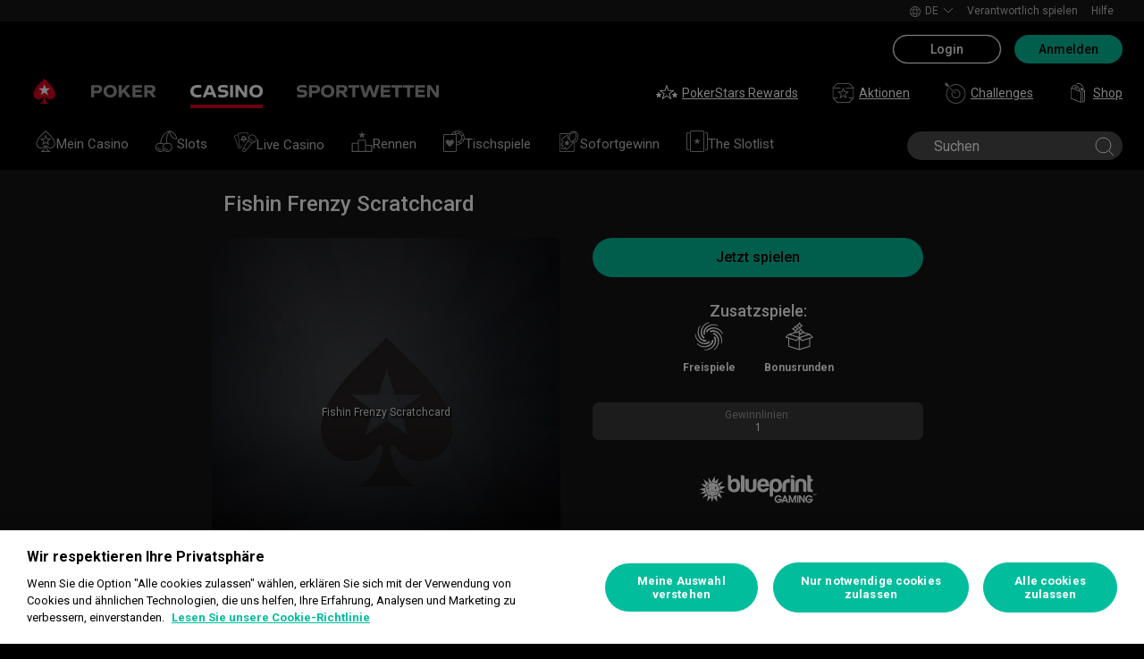

--- FILE ---
content_type: text/html; charset=utf-8
request_url: https://www.pokerstars.com/de/casino/game/fishin-frenzy-scratchcard/1017/118/
body_size: 37212
content:
<!doctype html><html lang="de" data-renderer="server" class="_809b5ac"><head><script>window.version="10.104.0-rc0-1aacc46"</script><meta charset="utf-8"/><meta name="viewport" content="width=device-width,initial-scale=1,maximum-scale=1,user-scalable=no,shrink-to-fit=no"/><meta name="theme-color" content="#000000"/><link rel="manifest" href="/manifest.json"/><link href="https://fonts.gstatic.com" rel="preconnect" crossorigin/><link preload="https://fonts.googleapis.com/css2?family=Roboto+Condensed:wght@300;700&family=Roboto:wght@400;500;700&display=swap" as="style" crossorigin/><link href="https://fonts.googleapis.com/css2?family=Roboto+Condensed:wght@300;700&family=Roboto:wght@400;500;700&display=swap" rel="stylesheet" media="print" onload='this.onload=null,this.removeAttribute("media")'/><noscript><link rel="stylesheet" href="https://fonts.googleapis.com/css2?family=Roboto+Condensed:wght@300;700&family=Roboto:wght@400;500;700&display=swap"></noscript><script async src="https://p11.techlab-cdn.com/673ca26cfb9e838ba2b789ca.js"></script><script type="text/javascript">window.__GTM_DATA_LAYER__=[{version:window.version,site: "COM",siteId: 1,locale: "de",appId: "stars-web-client",brand: "PokerStars Casino",brandId: 2,currency: "USD",playMode: "RM"}];(function(w,d,s,l,i){w[l]=w[l]||[];w[l].push({'gtm.start':
new Date().getTime(),event:'gtm.js'});var f=d.getElementsByTagName(s)[0],
j=d.createElement(s),dl=l!='dataLayer'?'&l='+l:'';j.async=true;j.src=
'https://www.googletagmanager.com/gtm.js?id='+i+dl+'&gtm_auth=Pu--rmtegKk6u5NLMBrIOQ&gtm_preview=env-1';j.setAttributeNode(d.createAttribute('data-ot-ignore'));f.parentNode.insertBefore(j,f);
})(window,document,'script','__GTM_DATA_LAYER__','GTM-KJNHVWC');</script><!-- OneTrust Cookies Consent Notice start for pokerstars.com -->
<script type="text/javascript" src="https://cdn.cookielaw.org/consent/05cf500c-cea4-4bee-9a1b-46a15c55648d/OtAutoBlock.js" ></script>
<script src="https://cdn.cookielaw.org/scripttemplates/otSDKStub.js" data-document-language="true" type="text/javascript" charset="UTF-8" data-domain-script="05cf500c-cea4-4bee-9a1b-46a15c55648d" data-dlayer-name="__GTM_DATA_LAYER__" ></script>
<script type="text/javascript">
function OptanonWrapper() { const event = new Event('onetrustloaded');
    document.dispatchEvent(event);}
</script>
<!-- OneTrust Cookies Consent Notice end for pokerstars.com --><title data-rh="true">Spiele Fishin Frenzy Scratchcard online bei PokerStars Casino</title><meta data-rh="true" name="google" content="notranslate"/><meta data-rh="true" name="apple-mobile-web-app-capable" content="yes"/><meta data-rh="true" name="mobile-web-app-capable" content="yes"/><meta data-rh="true" name="apple-mobile-web-app-status-bar-style" content="black"/><meta data-rh="true" name="description" content="Schnappen Sie sich Ihre Angel und machen Sie eine Fahrt aufs Meer - mit dem Rubbellos Fishin&#x27; Frenzy Scratchcard mit einer Bonusrunde und noch viel mehr. Spieldetai"/><meta data-rh="true" name="title" content="Spiele Fishin Frenzy Scratchcard online bei PokerStars Casino"/><link rel='stylesheet' href='//cashier.rationalcdn.com/starsweb/static/css/e4/main.e4b4382c.css' />
<link rel='stylesheet' href='//cashier.rationalcdn.com/starsweb/static/css/0d/casino.0d785cba.css' />
<link rel='stylesheet' href='//cashier.rationalcdn.com/starsweb/static/css/9c/CMS.9c851b3a.chunk.css' />
<link rel='stylesheet' href='//cashier.rationalcdn.com/starsweb/static/css/0c/StarsLayout.0c62dd11.chunk.css' /><link data-rh="true" rel="icon" href="https://cms.rationalcdn.com/v3/assets/blteecf9626d9a38b03/blt224bf63c63ac22dd/6672a98851f656efd1b74d22/favicon.ico"/><link data-rh="true" rel="apple-touch-icon" href="https://cms.rationalcdn.com/v3/assets/blteecf9626d9a38b03/blt6b87960e968cb0af/6672aefa04c62949176f4b38/120.png"/><link data-rh="true" rel="apple-touch-icon" sizes="152x152" href="https://cms.rationalcdn.com/v3/assets/blteecf9626d9a38b03/blt39fad11c2fa767ea/6672aefa04c62952f66f4b3a/152.png"/><link data-rh="true" rel="apple-touch-icon" sizes="167x167" href="https://cms.rationalcdn.com/v3/assets/blteecf9626d9a38b03/bltc895af78a460c516/6672aefa3641c77728137d86/167.png"/><link data-rh="true" rel="apple-touch-icon" sizes="180x180" href="https://cms.rationalcdn.com/v3/assets/blteecf9626d9a38b03/bltb31a14170d54b14e/6672aefa51f6566c5fb74d6a/180.png"/><link data-rh="true" rel="canonical" href="https://www.pokerstars.com/de/casino/game/fishin-frenzy-scratchcard/1017/118/"/><link data-rh="true" rel="preload" href="https://cms.rationalcdn.com/v3/assets/blteecf9626d9a38b03/blt776670a329d83044/6406fd21a7d98e0267ed2ea8/flutter-logo-de.png" as="image"/><link data-rh="true" rel="preload" href="https://cms.rationalcdn.com/v3/assets/blteecf9626d9a38b03/blt0068fb228f34f1c3/6308e47bb5284f56ca59b279/plus18.png" as="image"/><link data-rh="true" rel="preload" href="https://cms.rationalcdn.com/v3/assets/blteecf9626d9a38b03/bltd91e1642779a771b/66f40b60d2760a46dbaa73a6/mga.png" as="image"/><link data-rh="true" rel="preload" href="https://cms.rationalcdn.com/v3/assets/blteecf9626d9a38b03/blt18171e0f0ed88003/65437efdaadaa1001b109872/gaming-labs-certified.png" as="image"/><link data-rh="true" rel="preload" href="https://cms.rationalcdn.com/v3/assets/blteecf9626d9a38b03/bltf12ea45836712cef/63d3e3cc3d28dd4dde641d10/gambling-therapy.png" as="image"/><link data-rh="true" rel="preload" href="https://cms.rationalcdn.com/v3/assets/blteecf9626d9a38b03/bltc6d91f770a572c98/635fd1dd57082b10e8175a34/rg-check-new.png" as="image"/><link data-rh="true" rel="preload" href="https://cms.rationalcdn.com/v3/assets/blteecf9626d9a38b03/blte1e743ed960719cf/68f0fb1f6df588a5f6b3c600/ibia.png" as="image"/><link data-rh="true" rel="preload" href="https://cms.rationalcdn.com/v3/assets/blteecf9626d9a38b03/blt0afd34f762ff1903/61450318f7bb5a65b56ed350/affiliates.png" as="image"/><link data-rh="true" rel="preload" href="https://cms.rationalcdn.com/v3/assets/blteecf9626d9a38b03/blt106d26f9d6afdf1f/6144f91d0fa3ab21b69dd536/facebook.svg" as="image"/><link data-rh="true" rel="preload" href="https://cms.rationalcdn.com/v3/assets/blteecf9626d9a38b03/bltf7881826f688fd1c/68c7e365081a916e189be967/twitter.svg" as="image"/><link data-rh="true" rel="preload" href="https://cms.rationalcdn.com/v3/assets/blteecf9626d9a38b03/blt415a6de1c1939bca/6144f91ce94b861d657ae34d/youtube.svg" as="image"/><link data-rh="true" rel="preload" href="https://cms.rationalcdn.com/v3/assets/blteecf9626d9a38b03/bltfe6711ee80c94210/6144f91ca2463e2869fa4557/twitch.svg" as="image"/><link data-rh="true" rel="preconnect" href="https://cms.rationalcdn.com"/><link data-rh="true" rel="preload" href="https://cms.rationalcdn.com/v3/assets/blteecf9626d9a38b03/bltb245e6f2cd7b32f8/6144f91c82ec103638b914b1/instagram.svg" as="image"/><script> </script></head><body class="_5d66333 _50bd89e notranslate _918e8c9"><div id="root"><link rel="preload" as="image" href="/static/media/poker-de.embed.a0aa778a.svg"/><link rel="preload" as="image" href="/static/media/casino-de.embed.f8fd4a10.svg"/><link rel="preload" as="image" href="/static/media/sports-de.embed.a0c76e8d.svg"/><link rel="preload" as="image" href="https://s1.rationalcdn.com/vendors/casino-lobby/simplified-lobby-navigation-dev/my-casino.svg"/><link rel="preload" as="image" href="https://s1.rationalcdn.com/vendors/casino-lobby/simplified-lobby-navigation-dev/slots.svg"/><link rel="preload" as="image" href="https://s1.rationalcdn.com/vendors/casino-lobby/simplified-lobby-navigation-dev/Live%20Casino.svg"/><link rel="preload" as="image" href="https://s1.rationalcdn.com/vendors/casino-lobby/simplified-lobby-navigation-dev/races.svg"/><link rel="preload" as="image" href="https://s1.rationalcdn.com/vendors/casino-lobby/simplified-lobby-navigation-dev/tablegames.svg"/><link rel="preload" as="image" href="https://s1.rationalcdn.com/vendors/casino-lobby/simplified-lobby-navigation-dev/instant.svg"/><link rel="preload" as="image" href="https://s1.rationalcdn.com/vendors/casino-lobby/simplified-lobby-navigation-dev/slotlist.svg"/><link rel="preload" as="image" href="/static/media/icnSquare.a9015596.jpg"/><link rel="preload" as="image" href="https://cms.rationalcdn.com/v3/assets/blteecf9626d9a38b03/blt776670a329d83044/6406fd21a7d98e0267ed2ea8/flutter-logo-de.png"/><link rel="preload" as="image" href="https://cms.rationalcdn.com/v3/assets/blteecf9626d9a38b03/blt0068fb228f34f1c3/6308e47bb5284f56ca59b279/plus18.png"/><link rel="preload" as="image" href="https://cms.rationalcdn.com/v3/assets/blteecf9626d9a38b03/bltd91e1642779a771b/66f40b60d2760a46dbaa73a6/mga.png"/><link rel="preload" as="image" href="https://cms.rationalcdn.com/v3/assets/blteecf9626d9a38b03/blt18171e0f0ed88003/65437efdaadaa1001b109872/gaming-labs-certified.png"/><link rel="preload" as="image" href="https://cms.rationalcdn.com/v3/assets/blteecf9626d9a38b03/bltf12ea45836712cef/63d3e3cc3d28dd4dde641d10/gambling-therapy.png"/><link rel="preload" as="image" href="https://cms.rationalcdn.com/v3/assets/blteecf9626d9a38b03/bltc6d91f770a572c98/635fd1dd57082b10e8175a34/rg-check-new.png"/><link rel="preload" as="image" href="https://cms.rationalcdn.com/v3/assets/blteecf9626d9a38b03/blte1e743ed960719cf/68f0fb1f6df588a5f6b3c600/ibia.png"/><link rel="preload" as="image" href="https://cms.rationalcdn.com/v3/assets/blteecf9626d9a38b03/blt0afd34f762ff1903/61450318f7bb5a65b56ed350/affiliates.png"/><link rel="preload" as="image" href="https://cms.rationalcdn.com/v3/assets/blteecf9626d9a38b03/blt106d26f9d6afdf1f/6144f91d0fa3ab21b69dd536/facebook.svg"/><link rel="preload" as="image" href="https://cms.rationalcdn.com/v3/assets/blteecf9626d9a38b03/bltf7881826f688fd1c/68c7e365081a916e189be967/twitter.svg"/><link rel="preload" as="image" href="https://cms.rationalcdn.com/v3/assets/blteecf9626d9a38b03/blt415a6de1c1939bca/6144f91ce94b861d657ae34d/youtube.svg"/><link rel="preload" as="image" href="https://cms.rationalcdn.com/v3/assets/blteecf9626d9a38b03/bltfe6711ee80c94210/6144f91ca2463e2869fa4557/twitch.svg"/><link rel="preload" as="image" href="https://cms.rationalcdn.com/v3/assets/blteecf9626d9a38b03/bltb245e6f2cd7b32f8/6144f91c82ec103638b914b1/instagram.svg"/><header id="CMSheader" class="_3382ece _676888c"><div id="sticky-top-container" class=""></div><div class="_615751f _41402c0 _4b5c234"><div class="_ffb3814"><div></div><div class="_8451d47"><ul class="_097fc0b"><li class="_f08b848 _8e405c7"><div class="_fc584dd"><span class="_4ad33b5"><svg xmlns="http://www.w3.org/2000/svg" xmlns:xlink="http://www.w3.org/1999/xlink" width="20" height="20" viewBox="0 0 20 20"><defs><path id="a" d="M0 0h20v20H0z"></path></defs><g fill="none" fill-rule="evenodd"><mask id="b" fill="#fff"><use xlink:href="#a"></use></mask><path fill="#FFF" d="M11.907 18.792c.782-1.062 1.405-2.76 1.762-4.813h4.39a9.021 9.021 0 01-6.152 4.813zM1.939 13.98H6.33c.356 2.053.979 3.751 1.762 4.813a9.026 9.026 0 01-6.154-4.813zM8.093 1.21C7.31 2.27 6.687 3.968 6.33 6.02H1.939a9.026 9.026 0 016.154-4.813zM10 1c.893 0 2.078 1.875 2.654 5.021h-5.31c.578-3.146 1.762-5.02 2.656-5.02zm-9 9c0-1.062.194-2.075.533-3.02h4.653A24.06 24.06 0 006 10c0 1.054.066 2.068.186 3.021H1.533A8.926 8.926 0 011 10.001zm6.194 3.021A23.017 23.017 0 017 10.001c0-1.092.072-2.1.194-3.022h5.61C12.929 7.9 13 8.91 13 10s-.072 2.1-.195 3.021H7.194zM10 19.001c-.894 0-2.078-1.876-2.655-5.022h5.309C12.078 17.125 10.893 19 10 19zm9-9a8.975 8.975 0 01-.532 3.02h-4.655c.12-.953.187-1.967.187-3.02a24.25 24.25 0 00-.187-3.022h4.655C18.805 7.925 19 8.94 19 10zm-.94-3.98h-4.39c-.357-2.053-.98-3.75-1.762-4.813a9.025 9.025 0 016.154 4.813zM10 .001C4.477 0 0 4.477 0 10c0 5.521 4.477 9.998 10 10 5.523 0 10-4.479 10-10 0-5.524-4.477-10-10-10z"></path></g></svg></span><p>de</p><svg width="12" height="6" viewBox="0 0 12 6" xmlns="http://www.w3.org/2000/svg" class="_cc7d5db _8e405c7"><g id="iPad-768-Account" stroke="none" stroke-width="1" fill="none" fill-rule="evenodd" transform="translate(-300 -592)"><g id="Chevrons" transform="translate(301 199)" stroke="#000"><path id="arrow" d="M10 393.06l-5 5-5-5"></path></g></g></svg></div></li><li class="_f08b848"><a class="_8e51999" href="/de/about/responsible-gaming/">Verantwortlich spielen</a></li><li class="_f08b848"><a class="_8e51999" href="/de/help/">Hilfe</a></li></ul></div></div></div><div class=""><div class="_1429db0 _e27b038"><div class="_aea6e13"><a title="Poker" class="_28701e2" href="/de/"><img src="/static/media/poker-de.embed.a0aa778a.svg" alt="poker" data-ot-ignore="true" class="_3014fc5"/></a><a title="Casino" class="_28701e2 _3ecdf5d" href="/de/casino/"><img src="/static/media/casino-de.embed.f8fd4a10.svg" alt="casino" data-ot-ignore="true" class="_3014fc5 _3ecdf5d"/></a><a title="SPORTS" class="_28701e2" href="/de/sports/"><img src="/static/media/sports-de.embed.a0c76e8d.svg" alt="sports" data-ot-ignore="true" class="_3014fc5"/></a></div></div><div class="_af36f04 _9bf4716 _c9c4104 _3de00f4"><div class="_cd6d615"><div class="_d56f6f0 _41402c0 _4b5c234"><div class="_d56f6f0 _41402c0 _4b5c234"><a href="/de/"><svg id="Layer_1" xmlns="http://www.w3.org/2000/svg" x="0" y="0" viewBox="0 0 46 28" xml:space="preserve" width="60" height="28" class="_a2cccc4 _8ac30d0"><path class="primary" d="M39.7 5.9c-3.7-3.7-6-5.9-6-5.9s-2.3 2.3-6 5.9c-1.9 1.9-6.3 6.7-6.3 11.5 0 3.2 2.6 5.8 5.8 5.8 2.1 0 3.9-1.1 4.9-2.8.1-.1.3-.2.5-.2.3 0 .6.2.5.5-.2 1.7-1.2 5.9-5 7.4h11.2c-3.8-1.4-4.8-5.6-5-7.4 0-.3.2-.5.5-.5.2 0 .4.1.5.2 1 1.7 2.8 2.8 4.9 2.8 3.2 0 5.8-2.6 5.8-5.8 0-4.7-4.4-9.5-6.3-11.5"></path><path class="secondary" d="M33.7 5.9l1.6 4.8h5l-4.1 3 1.6 4.8-4.1-3-4.1 3 1.6-4.8-4.1-3h5.1z"></path></svg></a></div><div class="_aea6e13"><a title="Poker" class="_28701e2" href="/de/"><img src="/static/media/poker-de.embed.a0aa778a.svg" alt="poker" data-ot-ignore="true" class="_3014fc5"/></a><a title="Casino" class="_28701e2 _3ecdf5d" href="/de/casino/"><img src="/static/media/casino-de.embed.f8fd4a10.svg" alt="casino" data-ot-ignore="true" class="_3014fc5 _3ecdf5d"/></a><a title="SPORTS" class="_28701e2" href="/de/sports/"><img src="/static/media/sports-de.embed.a0c76e8d.svg" alt="sports" data-ot-ignore="true" class="_3014fc5"/></a></div></div><span class="_91700a5 _1429db0 _163eea9"><div data-testid="burger-menu"><span class="_9e83a77"></span><span class="_9e83a77"></span><span class="_9e83a77"></span></div><svg id="Layer_1" xmlns="http://www.w3.org/2000/svg" x="0" y="0" viewBox="0 0 46 28" xml:space="preserve" class="_40059ea _ed4cd03"><path class="primary" d="M39.7 5.9c-3.7-3.7-6-5.9-6-5.9s-2.3 2.3-6 5.9c-1.9 1.9-6.3 6.7-6.3 11.5 0 3.2 2.6 5.8 5.8 5.8 2.1 0 3.9-1.1 4.9-2.8.1-.1.3-.2.5-.2.3 0 .6.2.5.5-.2 1.7-1.2 5.9-5 7.4h11.2c-3.8-1.4-4.8-5.6-5-7.4 0-.3.2-.5.5-.5.2 0 .4.1.5.2 1 1.7 2.8 2.8 4.9 2.8 3.2 0 5.8-2.6 5.8-5.8 0-4.7-4.4-9.5-6.3-11.5"></path><path class="secondary" d="M33.7 5.9l1.6 4.8h5l-4.1 3 1.6 4.8-4.1-3-4.1 3 1.6-4.8-4.1-3h5.1z"></path></svg></span><div class="_d56f6f0 _1429db0 _41402c0 _4b5c234"><ul class="_097fc0b _b763c62"><li class="_f08b848"><a class="_8e51999" href="/de/poker/stars-rewards/"><svg width="24" height="24" viewBox="0 0 24 24" xmlns="http://www.w3.org/2000/svg" xmlns:xlink="http://www.w3.org/1999/xlink" class="_a4b53fa"><defs><path id="path-1" d="M.91.999h16.18V17H.91z"></path><path id="path-3" d="M0 .037h6v5.962H0z"></path></defs><g id="stars-rewards" stroke="none" stroke-width="1" fill="none" fill-rule="evenodd" class="default"><g id="Group-3" transform="translate(3 2)"><mask id="mask-2" fill="#fff"><use xlink:href="#path-1"></use></mask><path d="M12.748 15.161l-3.293-2.487a.757.757 0 00-.912 0l-3.291 2.487 1.27-4.065c.013-.045.032-.175.032-.222a.78.78 0 00-.307-.618L2.9 7.728h4.118a.765.765 0 00.729-.537L9 3.177l1.256 4.017a.76.76 0 00.726.534h4.116l-3.354 2.532a.784.784 0 00-.301.614c0 .051.022.185.036.234l1.269 4.053zm4.144-7.534a.5.5 0 00-.302-.899h-5.432L9.477 1.35a.501.501 0 00-.478-.351h-.001a.5.5 0 00-.477.352L6.845 6.728H1.41a.501.501 0 00-.302.899l4.41 3.331-1.686 5.392a.502.502 0 00.478.649.494.494 0 00.3-.101L9 13.583l4.39 3.316a.501.501 0 00.778-.549l-1.695-5.386 4.42-3.337z" id="Fill-1" fill="#12100B"></path></g><g id="Group-6" transform="translate(0 11)"><mask id="mask-4" fill="#fff"><use xlink:href="#path-3"></use></mask><path d="M5.5 1.909H3.958L3.478.352c-.13-.42-.827-.42-.956 0l-.48 1.557H.5a.5.5 0 00-.304.897l1.268.969-.486 1.577a.499.499 0 00.78.544L3 4.948l1.242.949a.498.498 0 00.78-.546l-.487-1.576 1.269-.969a.5.5 0 00-.304-.897" id="Fill-4" fill="#12100B"></path></g><path d="M23.974 13.248a.5.5 0 00-.474-.339h-1.543l-.48-1.557c-.128-.42-.826-.42-.954 0l-.482 1.557H18.5a.498.498 0 00-.303.897l1.267.97-.486 1.576a.5.5 0 00.78.544L21 15.947l1.242.95a.5.5 0 00.78-.545l-.486-1.577 1.267-.969a.501.501 0 00.17-.558" id="Fill-7" fill="#12100B"></path></g><g id="stars-rewards-selected" stroke="none" stroke-width="1" fill="none" fill-rule="evenodd" class="alt"><g id="Group-3" transform="translate(3 3)"><mask id="mask-2" fill="#fff"><use xlink:href="#path-1"></use></mask><path d="M16.891 6.628a.501.501 0 00-.302-.9h-5.43L9.475.352a.499.499 0 00-.955.001L6.844 5.729H1.41a.5.5 0 00-.302.899l4.41 3.33-1.687 5.393a.501.501 0 00.78.548l4.387-3.315 4.391 3.315a.5.5 0 00.778-.548l-1.696-5.387 4.42-3.336z" id="Fill-1" fill="#12100B"></path></g><g id="Group-6" transform="translate(0 11)"><mask id="mask-4" fill="#fff"><use xlink:href="#path-3"></use></mask><path d="M5.5 1.91H3.958L3.478.353c-.13-.42-.827-.42-.956 0l-.48 1.557H.5a.5.5 0 00-.304.897l1.268.969-.486 1.577a.499.499 0 00.78.544L3 4.949l1.242.949a.497.497 0 00.589.012.498.498 0 00.19-.558l-.486-1.576 1.269-.97A.5.5 0 005.5 1.91" id="Fill-4" fill="#12100B"></path></g><path d="M23.974 13.249a.5.5 0 00-.474-.339h-1.543l-.48-1.557c-.128-.42-.826-.42-.954 0l-.482 1.557H18.5a.498.498 0 00-.303.897l1.267.969-.486 1.577a.5.5 0 00.78.544L21 15.948l1.242.949a.5.5 0 00.78-.545l-.486-1.576 1.267-.969a.501.501 0 00.17-.558" id="Fill-7" fill="#12100B"></path></g></svg>PokerStars Rewards</a></li><li class="_f08b848"><a class="_8e51999" href="/de/casino/promotions/"><svg width="25" height="24" viewBox="0 0 25 24" fill="none" xmlns="http://www.w3.org/2000/svg" class="_a4b53fa"><g clip-path="url(#clip0_698_24911)" fill-rule="evenodd" clip-rule="evenodd" fill="#999"><path d="M14.478 12.836a.691.691 0 00-.27.544c0 .05.018.16.034.206l.84 2.658-2.184-1.631a.668.668 0 00-.8.002l-2.18 1.63.845-2.677a1.09 1.09 0 00.026-.188.692.692 0 00-.273-.546l-2.218-1.659h2.73a.67.67 0 00.641-.472l.83-2.63.833 2.633a.67.67 0 00.641.47h2.728l-2.223 1.66zm4.12-2.292a.48.48 0 00-.455-.328h-3.96l-1.227-3.88a.48.48 0 00-.916 0l-1.222 3.88H6.856a.48.48 0 00-.287.865l3.216 2.404-1.229 3.892a.477.477 0 00.456.623.48.48 0 00.288-.096l3.2-2.393 3.201 2.393a.48.48 0 00.744-.527l-1.242-3.884 3.228-2.412a.483.483 0 00.167-.537z"></path><path d="M18.995 22H6.005l-3.833-4H6a.5.5 0 000-1H1.5V7H9a.5.5 0 000-1H1.707l4-4H19.01l4.259 4H16a.5.5 0 000 1h7.5v10H19a.5.5 0 000 1h3.828l-3.833 4zm5.347-16.364l-4.792-4.5A.495.495 0 0019.208 1H5.5a.504.504 0 00-.354.146l-4.5 4.5A.504.504 0 00.5 6v11.5c0 .066.014.13.038.19.011.026.03.047.046.071.017.029.031.06.055.085l4.792 5a.5.5 0 00.361.154h13.416a.502.502 0 00.361-.154l4.792-5c.024-.025.037-.056.055-.085.016-.024.035-.045.046-.071a.511.511 0 00.038-.19V6a.497.497 0 00-.158-.364z"></path></g><defs><clipPath id="clip0_698_24911"><path fill="#fff" transform="translate(.5)" d="M0 0h24v24H0z"></path></clipPath></defs></svg>Aktionen</a></li><li class="_f08b848"><a class="_8e51999" href="/de/casino/game/fishin-frenzy-scratchcard/1017/118/?modal=/account/ice/challenges"><svg width="25" height="24" viewBox="0 0 25 24" fill="none" xmlns="http://www.w3.org/2000/svg" class="_a4b53fa"><g clip-path="url(#clip0_698_24883)"><path fill-rule="evenodd" clip-rule="evenodd" d="M5.465 4.258l7.888 7.888a.5.5 0 01-.707.707L4.758 4.965 3.513 5H3.5a.5.5 0 01-.353-.147l-2.5-2.5A.499.499 0 011 1.5h1v-1a.5.5 0 01.854-.354l2.5 2.5c.098.097.15.23.146.367l-.034 1.245zM13.5 2c-2.527 0-4.85.86-6.706 2.294l.717.717A9.931 9.931 0 0113.5 3c5.514 0 10 4.486 10 10s-4.486 10-10 10-10-4.486-10-10c0-2.248.754-4.317 2.011-5.99l-.717-.716A10.938 10.938 0 002.5 13c0 6.075 4.925 11 11 11s11-4.925 11-11-4.925-11-11-11zm0 6a4.95 4.95 0 00-2.375.625l.735.735A3.964 3.964 0 0113.5 9c2.205 0 4 1.794 4 4s-1.795 4-4 4-4-1.794-4-4c0-.585.134-1.138.36-1.64l-.735-.735A4.95 4.95 0 008.5 13a5 5 0 105-5z" fill="#999"></path></g><defs><clipPath id="clip0_698_24883"><path fill="#fff" transform="translate(.5)" d="M0 0h24v24H0z"></path></clipPath></defs></svg>Challenges</a></li><li class="_f08b848"><a target="_blank" class="_8e51999" href="https://www.pokerstars.store"><svg width="24" height="24" xmlns="http://www.w3.org/2000/svg" id="Layer_1" x="0" y="0" viewBox="0 0 40.8 54.43" xml:space="preserve" class="_a4b53fa"><style>.st0{fill:#fff}</style><g id="Roll_Off"><path class="st0" d="M35.25 17.38l.08.01c.02-.24.03-.47.03-.72 0-5.37-4.33-11.49-9.66-13.65-2.79-1.13-5.5-1.02-7.45.3-.64.43-1.17.98-1.59 1.62.42.16.92.38 1.42.67.29-.39.63-.73 1.04-1.01.8-.54 1.78-.81 2.86-.81.98 0 2.05.22 3.14.66 4.79 1.94 8.69 7.42 8.69 12.21 0 .04 0 .08-.01.13l-8.39-3.4C28.5 16.11 29 20.75 29 20.75l-.01.01 1.66.67 4.65-4.03-.05-.02zM15.53 12.34c-.52-.21-1.04-.32-1.51-.32-.52 0-.99.13-1.37.39-.46.31-.76.79-.91 1.39l7.8 3.2c-.5-1.95-2.1-3.89-4.01-4.66z"></path><path class="st0" d="M23.54 14.52c-1.33-2.27-3.62-4.62-5.7-5.83-1.62-.95-3.32-1.52-4.91-1.65-1.86-.16-3.53.3-4.83 1.34-2.24 1.78-2.45 4.59-2.38 6.1l-3.05-1.24v28.41l26.29 10.66V23.9l-3.39-1.37c.19-2.72-.47-5.34-2.03-8.01zM9.08 9.6c.99-.79 2.25-1.13 3.72-1.01 1.36.11 2.83.61 4.25 1.44 1.84 1.08 3.95 3.24 5.14 5.27 1.3 2.22 1.9 4.38 1.85 6.59L7.35 15.14c-.08-.53-.46-3.8 1.73-5.54zM27.4 49.99L4.24 40.6V15.56l23.16 9.39v25.04zM32.09 24.1v28.41l6.25-5.55V18.55l-6.25 5.55zm4.68 22.16l-3.12 2.77V24.8l3.12-2.77v24.23z"></path></g><g class="alt"><path class="st0" d="M38.13 46.73l-6.17 5.5V24.15l6.17-5.51zM35.18 16.79c0-5.3-4.28-11.36-9.55-13.49-2.75-1.12-5.44-1.01-7.36.29-.63.43-1.15.97-1.58 1.6.41.16.91.38 1.41.67.29-.39.63-.73 1.02-.99.79-.53 1.76-.8 2.83-.8.97 0 2.03.22 3.11.66 4.74 1.92 8.59 7.33 8.59 12.07 0 .04 0 .08-.01.12l-8.29-3.36c3.05 2.68 3.54 7.27 3.54 7.27l-.01.01 1.64.66 4.6-3.98-.05-.02.07.01c.03-.25.04-.48.04-.72z"></path><g><path class="st0" d="M19.55 17.11c-.49-1.92-2.08-3.84-3.96-4.6-.52-.21-1.02-.32-1.49-.32-.51 0-.98.13-1.36.38-.45.3-.75.78-.9 1.37l7.71 3.17z"></path><path class="st0" d="M25.49 22.57c.04-.35.07-.71.07-1.08 0-5.3-4.28-11.36-9.55-13.49-2.75-1.12-5.44-1.01-7.36.29-1.78 1.2-2.75 3.28-2.75 5.84 0 .17.02.33.02.5L2.88 13.4v28.08l25.98 10.54V23.93l-3.37-1.36zm-1.48-.6L7.5 15.27a8.86 8.86 0 01-.08-1.14c0-2.04.74-3.66 2.08-4.57.79-.53 1.76-.8 2.83-.8.97 0 2.03.22 3.11.66 4.74 1.92 8.59 7.34 8.59 12.07 0 .16-.01.32-.02.48z"></path></g></g></svg>Shop</a></li></ul></div></div><div><div class="_60a76a6"><div class="_dc34219"><button type="button" class="_3e4976b _4332dbc _92b1954 _5f03f0e">Login</button><button type="button" class="_3e4976b _4332dbc _06d527b">Anmelden</button></div></div></div></div><div class="_1429db0 _e27b038"><div class="_b568b71"><div class="_f3fc5fd"><button class="_3e4976b _4332dbc _97a32b1 _fc2ac3c _f57edc2" type="button"><svg width="14" height="13" viewBox="0 0 14 13" xmlns="http://www.w3.org/2000/svg"><path d="M1.354.354l6 6 6-6m0 12l-6-6-6 6" stroke="#000" fill="none"></path></svg></button><div class="_8c25652"><a href="/de/"><svg viewBox="0 0 788 133" xmlns="http://www.w3.org/2000/svg" xmlns:xlink="http://www.w3.org/1999/xlink" width="130" height="22"><defs><path id="path-1" d="M.06.687h787.848V132.94H.06z"></path></defs><g id="Page-1" stroke="none" stroke-width="1" fill="none" fill-rule="evenodd"><g id="1_PSLogo_Neg_RGB"><g class="ps-logo-pokerstars-word" fill="#FFFFFE"><path d="M214.346 56.101c0 12.272-7.906 20.771-23.079 20.771h-17.188V96.88H159.56V36.826h34.266c13.135 0 20.52 7.253 20.52 19.275m-15.111.17c0-5.758-3.692-8.077-9.101-8.077h-16.055V64.85h14.851c6.753 0 10.305-2.659 10.305-8.579" id="Fill-1"></path><path d="M287.168 66.998c0 20.35-14.862 30.745-33.235 30.745-18.371 0-33.223-10.395-33.223-30.745 0-20.691 14.852-31.106 33.223-31.106 18.373 0 33.235 10.415 33.235 31.106m-15.454 0c0-12.794-7.815-19.065-17.781-18.975-9.962.091-17.77 6.272-17.77 18.975 0 12.361 7.816 18.724 17.77 18.724 9.955 0 17.781-6.272 17.781-18.724" id="Fill-2"></path><path id="Fill-3" d="M320.68 72.156l-9.795 11.16v13.565h-14.539V36.826h14.509v28.375l25.337-28.375h18.062l-23.73 25.365 26.359 34.69h-17.952L320.68 72.156"></path><path id="Fill-4" d="M379.094 48.866v11.609h29.701v11.47h-29.701v12.654h33.113V96.88h-47.632V36.825h47.632v12.041h-33.113"></path><path d="M447.751 75.326h-10.296v21.555h-14.519V36.824h34.869c13.988 0 20.433 8.027 20.433 18.555 0 9.692-5.41 17.058-14.6 18.974l17.858 22.578H463.9l-16.149-21.605zm-10.296-11.589h15.796c5.919 0 9.872-2.228 9.872-7.636 0-5.761-4.013-7.909-9.442-7.909h-16.226v15.545z" id="Fill-5"></path><path d="M513.537 35.921a99.704 99.704 0 0121.643 2.148v12.532a97.2 97.2 0 00-22.646-2.658c-7.135 0-11.418 2.228-11.509 5.839-.091 3.614 2.317 5.229 7.726 5.579l11.509.684c11.932.692 18.975 6.181 18.975 17.599 0 15.283-12.962 20.069-27.733 20.069a129.081 129.081 0 01-22.409-2.147V82.711a112.27 112.27 0 0022.839 2.489c9.181 0 13.305-2.227 13.305-6.784 0-3.771-3.953-5.408-9.443-5.659l-9.53-.522c-11.853-.601-19.147-5.838-19.147-16.396-.029-13.908 11.65-19.918 26.42-19.918" id="Fill-6"></path><path id="Fill-7" d="M598.279 49.317h-19.92v47.564h-14.511V49.317h-20.066V36.824h54.516l-.019 12.493"></path><path d="M643.193 84.427h-28.681l-4.805 12.453h-15.714l24.634-60.055h20.441l24.642 60.104h-15.711l-4.806-12.502zm-4.557-11.76l-9.786-25.246-9.79 25.246h19.576z" id="Fill-8"></path><path d="M696.002 75.326h-10.304v21.555h-14.511V36.824h34.862c13.994 0 20.428 8.027 20.428 18.555 0 9.692-5.408 17.058-14.591 18.974l17.86 22.578h-17.609l-16.135-21.605zm-10.304-11.589h15.793c5.929 0 9.874-2.228 9.874-7.636 0-5.761-4.014-7.909-9.442-7.909h-16.225v15.545z" id="Fill-9"></path><path d="M761.777 35.921c7.286-.08 14.989.641 22.117 2.148v12.532c-7.424-1.773-15.467-2.666-23.101-2.658-7.124 0-11.416 2.228-11.507 5.839-.09 3.614 2.316 5.229 7.736 5.579l11.498.684c11.931.692 19.388 6.181 19.388 17.599 0 15.283-13.396 20.069-28.166 20.069-7.528-.05-15.037-.76-22.437-2.117V82.711a112.518 112.518 0 0022.837 2.489c9.191 0 13.305-2.227 13.305-6.784 0-3.771-3.943-5.408-9.443-5.659l-9.532-.522c-11.84-.601-19.176-5.838-19.176-16.344 0-13.96 11.711-19.97 26.481-19.97" id="Fill-10"></path></g><g id="Group-13"><mask id="mask-2" fill="#fff"><use xlink:href="#path-1"></use></mask><path d="M86.378 28.701C69.057 11.411 58.022.687 58.022.687S46.965 11.411 29.675 28.701C20.538 37.827 0 60.471 0 82.986c0 15.008 12.171 27.177 27.181 27.177 9.853 0 18.454-5.251 23.218-13.098v.008c.48-.586 1.263-1.066 2.143-1.066 1.399 0 2.671.986 2.524 2.208-1.047 8.097-5.606 28.046-23.573 34.785h53.044c-17.964-6.739-22.521-26.688-23.561-34.785-.156-1.222 1.127-2.208 2.524-2.208.861 0 1.654.48 2.134 1.066l.011-.008c4.744 7.847 13.354 13.098 23.206 13.098 15.002 0 27.182-12.169 27.182-27.177 0-22.515-20.538-45.159-29.655-54.285" id="Fill-12" fill="#D70022"></path></g><path id="Fill-14" fill="#FFFFFE" d="M58.021 28.748l7.36 22.681h23.855L69.937 65.451l7.379 22.679-19.295-14.021L38.727 88.13l7.368-22.679-19.306-14.022h23.873l7.359-22.681"></path></g></g></svg></a></div></div><div class="_dce59d0"><div class="_aea6e13 _3c780e9"><a title="Poker" class="_28701e2 _ffc7449" href="/de/"><img src="/static/media/poker-de.embed.a0aa778a.svg" alt="poker" data-ot-ignore="true" class="_3014fc5"/></a><a title="Casino" class="_28701e2 _ffc7449 _3ecdf5d" href="/de/casino/"><img src="/static/media/casino-de.embed.f8fd4a10.svg" alt="casino" data-ot-ignore="true" class="_3014fc5 _3ecdf5d"/></a><a title="SPORTS" class="_28701e2 _ffc7449" href="/de/sports/"><img src="/static/media/sports-de.embed.a0c76e8d.svg" alt="sports" data-ot-ignore="true" class="_3014fc5"/></a></div><ul class="_097fc0b"><li class="_f08b848 _8e405c7"><div class="_fc584dd"><span class="_4ad33b5"><svg xmlns="http://www.w3.org/2000/svg" xmlns:xlink="http://www.w3.org/1999/xlink" width="20" height="20" viewBox="0 0 20 20"><defs><path id="a" d="M0 0h20v20H0z"></path></defs><g fill="none" fill-rule="evenodd"><mask id="b" fill="#fff"><use xlink:href="#a"></use></mask><path fill="#FFF" d="M11.907 18.792c.782-1.062 1.405-2.76 1.762-4.813h4.39a9.021 9.021 0 01-6.152 4.813zM1.939 13.98H6.33c.356 2.053.979 3.751 1.762 4.813a9.026 9.026 0 01-6.154-4.813zM8.093 1.21C7.31 2.27 6.687 3.968 6.33 6.02H1.939a9.026 9.026 0 016.154-4.813zM10 1c.893 0 2.078 1.875 2.654 5.021h-5.31c.578-3.146 1.762-5.02 2.656-5.02zm-9 9c0-1.062.194-2.075.533-3.02h4.653A24.06 24.06 0 006 10c0 1.054.066 2.068.186 3.021H1.533A8.926 8.926 0 011 10.001zm6.194 3.021A23.017 23.017 0 017 10.001c0-1.092.072-2.1.194-3.022h5.61C12.929 7.9 13 8.91 13 10s-.072 2.1-.195 3.021H7.194zM10 19.001c-.894 0-2.078-1.876-2.655-5.022h5.309C12.078 17.125 10.893 19 10 19zm9-9a8.975 8.975 0 01-.532 3.02h-4.655c.12-.953.187-1.967.187-3.02a24.25 24.25 0 00-.187-3.022h4.655C18.805 7.925 19 8.94 19 10zm-.94-3.98h-4.39c-.357-2.053-.98-3.75-1.762-4.813a9.025 9.025 0 016.154 4.813zM10 .001C4.477 0 0 4.477 0 10c0 5.521 4.477 9.998 10 10 5.523 0 10-4.479 10-10 0-5.524-4.477-10-10-10z"></path></g></svg></span><p>de</p><svg width="12" height="6" viewBox="0 0 12 6" xmlns="http://www.w3.org/2000/svg" class="_cc7d5db _8e405c7"><g id="iPad-768-Account" stroke="none" stroke-width="1" fill="none" fill-rule="evenodd" transform="translate(-300 -592)"><g id="Chevrons" transform="translate(301 199)" stroke="#000"><path id="arrow" d="M10 393.06l-5 5-5-5"></path></g></g></svg></div></li><li class="_f08b848"><a class="_8e51999" href="/de/about/responsible-gaming/">Verantwortlich spielen</a></li><li class="_f08b848"><a class="_8e51999" href="/de/help/">Hilfe</a></li></ul><ul class="_097fc0b"><li class="_f08b848"><a class="_8e51999" href="/de/poker/stars-rewards/"><svg width="24" height="24" viewBox="0 0 24 24" xmlns="http://www.w3.org/2000/svg" xmlns:xlink="http://www.w3.org/1999/xlink" class="_a4b53fa"><defs><path id="path-1" d="M.91.999h16.18V17H.91z"></path><path id="path-3" d="M0 .037h6v5.962H0z"></path></defs><g id="stars-rewards" stroke="none" stroke-width="1" fill="none" fill-rule="evenodd" class="default"><g id="Group-3" transform="translate(3 2)"><mask id="mask-2" fill="#fff"><use xlink:href="#path-1"></use></mask><path d="M12.748 15.161l-3.293-2.487a.757.757 0 00-.912 0l-3.291 2.487 1.27-4.065c.013-.045.032-.175.032-.222a.78.78 0 00-.307-.618L2.9 7.728h4.118a.765.765 0 00.729-.537L9 3.177l1.256 4.017a.76.76 0 00.726.534h4.116l-3.354 2.532a.784.784 0 00-.301.614c0 .051.022.185.036.234l1.269 4.053zm4.144-7.534a.5.5 0 00-.302-.899h-5.432L9.477 1.35a.501.501 0 00-.478-.351h-.001a.5.5 0 00-.477.352L6.845 6.728H1.41a.501.501 0 00-.302.899l4.41 3.331-1.686 5.392a.502.502 0 00.478.649.494.494 0 00.3-.101L9 13.583l4.39 3.316a.501.501 0 00.778-.549l-1.695-5.386 4.42-3.337z" id="Fill-1" fill="#12100B"></path></g><g id="Group-6" transform="translate(0 11)"><mask id="mask-4" fill="#fff"><use xlink:href="#path-3"></use></mask><path d="M5.5 1.909H3.958L3.478.352c-.13-.42-.827-.42-.956 0l-.48 1.557H.5a.5.5 0 00-.304.897l1.268.969-.486 1.577a.499.499 0 00.78.544L3 4.948l1.242.949a.498.498 0 00.78-.546l-.487-1.576 1.269-.969a.5.5 0 00-.304-.897" id="Fill-4" fill="#12100B"></path></g><path d="M23.974 13.248a.5.5 0 00-.474-.339h-1.543l-.48-1.557c-.128-.42-.826-.42-.954 0l-.482 1.557H18.5a.498.498 0 00-.303.897l1.267.97-.486 1.576a.5.5 0 00.78.544L21 15.947l1.242.95a.5.5 0 00.78-.545l-.486-1.577 1.267-.969a.501.501 0 00.17-.558" id="Fill-7" fill="#12100B"></path></g><g id="stars-rewards-selected" stroke="none" stroke-width="1" fill="none" fill-rule="evenodd" class="alt"><g id="Group-3" transform="translate(3 3)"><mask id="mask-2" fill="#fff"><use xlink:href="#path-1"></use></mask><path d="M16.891 6.628a.501.501 0 00-.302-.9h-5.43L9.475.352a.499.499 0 00-.955.001L6.844 5.729H1.41a.5.5 0 00-.302.899l4.41 3.33-1.687 5.393a.501.501 0 00.78.548l4.387-3.315 4.391 3.315a.5.5 0 00.778-.548l-1.696-5.387 4.42-3.336z" id="Fill-1" fill="#12100B"></path></g><g id="Group-6" transform="translate(0 11)"><mask id="mask-4" fill="#fff"><use xlink:href="#path-3"></use></mask><path d="M5.5 1.91H3.958L3.478.353c-.13-.42-.827-.42-.956 0l-.48 1.557H.5a.5.5 0 00-.304.897l1.268.969-.486 1.577a.499.499 0 00.78.544L3 4.949l1.242.949a.497.497 0 00.589.012.498.498 0 00.19-.558l-.486-1.576 1.269-.97A.5.5 0 005.5 1.91" id="Fill-4" fill="#12100B"></path></g><path d="M23.974 13.249a.5.5 0 00-.474-.339h-1.543l-.48-1.557c-.128-.42-.826-.42-.954 0l-.482 1.557H18.5a.498.498 0 00-.303.897l1.267.969-.486 1.577a.5.5 0 00.78.544L21 15.948l1.242.949a.5.5 0 00.78-.545l-.486-1.576 1.267-.969a.501.501 0 00.17-.558" id="Fill-7" fill="#12100B"></path></g></svg>PokerStars Rewards</a></li><li class="_f08b848"><a class="_8e51999" href="/de/casino/promotions/"><svg width="25" height="24" viewBox="0 0 25 24" fill="none" xmlns="http://www.w3.org/2000/svg" class="_a4b53fa"><g clip-path="url(#clip0_698_24911)" fill-rule="evenodd" clip-rule="evenodd" fill="#999"><path d="M14.478 12.836a.691.691 0 00-.27.544c0 .05.018.16.034.206l.84 2.658-2.184-1.631a.668.668 0 00-.8.002l-2.18 1.63.845-2.677a1.09 1.09 0 00.026-.188.692.692 0 00-.273-.546l-2.218-1.659h2.73a.67.67 0 00.641-.472l.83-2.63.833 2.633a.67.67 0 00.641.47h2.728l-2.223 1.66zm4.12-2.292a.48.48 0 00-.455-.328h-3.96l-1.227-3.88a.48.48 0 00-.916 0l-1.222 3.88H6.856a.48.48 0 00-.287.865l3.216 2.404-1.229 3.892a.477.477 0 00.456.623.48.48 0 00.288-.096l3.2-2.393 3.201 2.393a.48.48 0 00.744-.527l-1.242-3.884 3.228-2.412a.483.483 0 00.167-.537z"></path><path d="M18.995 22H6.005l-3.833-4H6a.5.5 0 000-1H1.5V7H9a.5.5 0 000-1H1.707l4-4H19.01l4.259 4H16a.5.5 0 000 1h7.5v10H19a.5.5 0 000 1h3.828l-3.833 4zm5.347-16.364l-4.792-4.5A.495.495 0 0019.208 1H5.5a.504.504 0 00-.354.146l-4.5 4.5A.504.504 0 00.5 6v11.5c0 .066.014.13.038.19.011.026.03.047.046.071.017.029.031.06.055.085l4.792 5a.5.5 0 00.361.154h13.416a.502.502 0 00.361-.154l4.792-5c.024-.025.037-.056.055-.085.016-.024.035-.045.046-.071a.511.511 0 00.038-.19V6a.497.497 0 00-.158-.364z"></path></g><defs><clipPath id="clip0_698_24911"><path fill="#fff" transform="translate(.5)" d="M0 0h24v24H0z"></path></clipPath></defs></svg>Aktionen</a></li><li class="_f08b848"><a class="_8e51999" href="/de/casino/game/fishin-frenzy-scratchcard/1017/118/?modal=/account/ice/challenges"><svg width="25" height="24" viewBox="0 0 25 24" fill="none" xmlns="http://www.w3.org/2000/svg" class="_a4b53fa"><g clip-path="url(#clip0_698_24883)"><path fill-rule="evenodd" clip-rule="evenodd" d="M5.465 4.258l7.888 7.888a.5.5 0 01-.707.707L4.758 4.965 3.513 5H3.5a.5.5 0 01-.353-.147l-2.5-2.5A.499.499 0 011 1.5h1v-1a.5.5 0 01.854-.354l2.5 2.5c.098.097.15.23.146.367l-.034 1.245zM13.5 2c-2.527 0-4.85.86-6.706 2.294l.717.717A9.931 9.931 0 0113.5 3c5.514 0 10 4.486 10 10s-4.486 10-10 10-10-4.486-10-10c0-2.248.754-4.317 2.011-5.99l-.717-.716A10.938 10.938 0 002.5 13c0 6.075 4.925 11 11 11s11-4.925 11-11-4.925-11-11-11zm0 6a4.95 4.95 0 00-2.375.625l.735.735A3.964 3.964 0 0113.5 9c2.205 0 4 1.794 4 4s-1.795 4-4 4-4-1.794-4-4c0-.585.134-1.138.36-1.64l-.735-.735A4.95 4.95 0 008.5 13a5 5 0 105-5z" fill="#999"></path></g><defs><clipPath id="clip0_698_24883"><path fill="#fff" transform="translate(.5)" d="M0 0h24v24H0z"></path></clipPath></defs></svg>Challenges</a></li><li class="_f08b848"><a target="_blank" class="_8e51999" href="https://www.pokerstars.store"><svg width="24" height="24" xmlns="http://www.w3.org/2000/svg" id="Layer_1" x="0" y="0" viewBox="0 0 40.8 54.43" xml:space="preserve" class="_a4b53fa"><style>.st0{fill:#fff}</style><g id="Roll_Off"><path class="st0" d="M35.25 17.38l.08.01c.02-.24.03-.47.03-.72 0-5.37-4.33-11.49-9.66-13.65-2.79-1.13-5.5-1.02-7.45.3-.64.43-1.17.98-1.59 1.62.42.16.92.38 1.42.67.29-.39.63-.73 1.04-1.01.8-.54 1.78-.81 2.86-.81.98 0 2.05.22 3.14.66 4.79 1.94 8.69 7.42 8.69 12.21 0 .04 0 .08-.01.13l-8.39-3.4C28.5 16.11 29 20.75 29 20.75l-.01.01 1.66.67 4.65-4.03-.05-.02zM15.53 12.34c-.52-.21-1.04-.32-1.51-.32-.52 0-.99.13-1.37.39-.46.31-.76.79-.91 1.39l7.8 3.2c-.5-1.95-2.1-3.89-4.01-4.66z"></path><path class="st0" d="M23.54 14.52c-1.33-2.27-3.62-4.62-5.7-5.83-1.62-.95-3.32-1.52-4.91-1.65-1.86-.16-3.53.3-4.83 1.34-2.24 1.78-2.45 4.59-2.38 6.1l-3.05-1.24v28.41l26.29 10.66V23.9l-3.39-1.37c.19-2.72-.47-5.34-2.03-8.01zM9.08 9.6c.99-.79 2.25-1.13 3.72-1.01 1.36.11 2.83.61 4.25 1.44 1.84 1.08 3.95 3.24 5.14 5.27 1.3 2.22 1.9 4.38 1.85 6.59L7.35 15.14c-.08-.53-.46-3.8 1.73-5.54zM27.4 49.99L4.24 40.6V15.56l23.16 9.39v25.04zM32.09 24.1v28.41l6.25-5.55V18.55l-6.25 5.55zm4.68 22.16l-3.12 2.77V24.8l3.12-2.77v24.23z"></path></g><g class="alt"><path class="st0" d="M38.13 46.73l-6.17 5.5V24.15l6.17-5.51zM35.18 16.79c0-5.3-4.28-11.36-9.55-13.49-2.75-1.12-5.44-1.01-7.36.29-.63.43-1.15.97-1.58 1.6.41.16.91.38 1.41.67.29-.39.63-.73 1.02-.99.79-.53 1.76-.8 2.83-.8.97 0 2.03.22 3.11.66 4.74 1.92 8.59 7.33 8.59 12.07 0 .04 0 .08-.01.12l-8.29-3.36c3.05 2.68 3.54 7.27 3.54 7.27l-.01.01 1.64.66 4.6-3.98-.05-.02.07.01c.03-.25.04-.48.04-.72z"></path><g><path class="st0" d="M19.55 17.11c-.49-1.92-2.08-3.84-3.96-4.6-.52-.21-1.02-.32-1.49-.32-.51 0-.98.13-1.36.38-.45.3-.75.78-.9 1.37l7.71 3.17z"></path><path class="st0" d="M25.49 22.57c.04-.35.07-.71.07-1.08 0-5.3-4.28-11.36-9.55-13.49-2.75-1.12-5.44-1.01-7.36.29-1.78 1.2-2.75 3.28-2.75 5.84 0 .17.02.33.02.5L2.88 13.4v28.08l25.98 10.54V23.93l-3.37-1.36zm-1.48-.6L7.5 15.27a8.86 8.86 0 01-.08-1.14c0-2.04.74-3.66 2.08-4.57.79-.53 1.76-.8 2.83-.8.97 0 2.03.22 3.11.66 4.74 1.92 8.59 7.34 8.59 12.07 0 .16-.01.32-.02.48z"></path></g></g></svg>Shop</a></li></ul></div></div><div class="_f4ee416"></div></div></div></header><section class="_cd8f3da"><div class="_4009e70"><div id="top-nav-container" class="_b9ce560 _ba494e3"><div class="_08c9d3a _881f3a0"><div class="_a25a6c7"><svg width="12" height="6" viewBox="0 0 12 6" xmlns="http://www.w3.org/2000/svg"><g id="iPad-768-Account" stroke="none" stroke-width="1" fill="none" fill-rule="evenodd" transform="translate(-300 -592)"><g id="Chevrons" transform="translate(301 199)" stroke="#000"><path id="arrow" d="M10 393.06l-5 5-5-5"></path></g></g></svg></div></div><div class="_ffcbc1b _72dce0d"><nav class="_937f277 _5031f9b"><ul class="_2b864dd"><li class="_20172f3"><div class=""><div class="_a23b1be"><a class="_e6c1092 _d4a96b7 _98f2139" data-level="0" href="/de/casino/"><span class="_0468293"><img src="https://s1.rationalcdn.com/vendors/casino-lobby/simplified-lobby-navigation-dev/my-casino.svg" alt=""/></span>Mein Casino</a></div></div></li><li class="_4b2a8a4"></li><li class="_20172f3"><div class=""><div class="_a23b1be"><a class="_e6c1092 _d4a96b7 _98f2139" data-level="0" href="/de/casino/slots/"><span class="_0468293"><img src="https://s1.rationalcdn.com/vendors/casino-lobby/simplified-lobby-navigation-dev/slots.svg" alt=""/></span>Slots</a></div></div></li><li class="_4b2a8a4"></li><li class="_20172f3"><div class=""><div class="_a23b1be"><a class="_e6c1092 _d4a96b7 _98f2139" data-level="0" href="/de/casino/live/"><span class="_0468293"><img src="https://s1.rationalcdn.com/vendors/casino-lobby/simplified-lobby-navigation-dev/Live%20Casino.svg" alt=""/></span>Live Casino</a></div></div></li><li class="_4b2a8a4"></li><li class="_20172f3"><div class=""><div class="_a23b1be"><a class="_e6c1092 _d4a96b7 _98f2139" data-level="0" href="/de/casino/races/"><span class="_0468293"><img src="https://s1.rationalcdn.com/vendors/casino-lobby/simplified-lobby-navigation-dev/races.svg" alt=""/></span>Rennen</a></div></div></li><li class="_4b2a8a4"></li><li class="_20172f3"><div class=""><div class="_a23b1be"><a class="_e6c1092 _d4a96b7 _98f2139" data-level="0" href="/de/casino/card-and-table/"><span class="_0468293"><img src="https://s1.rationalcdn.com/vendors/casino-lobby/simplified-lobby-navigation-dev/tablegames.svg" alt=""/></span>Tischspiele</a></div></div></li><li class="_4b2a8a4"></li><li class="_20172f3"><div class=""><div class="_a23b1be"><a class="_e6c1092 _d4a96b7 _98f2139" data-level="0" href="/de/casino/instantwin/"><span class="_0468293"><img src="https://s1.rationalcdn.com/vendors/casino-lobby/simplified-lobby-navigation-dev/instant.svg" alt=""/></span>Sofortgewinn</a></div></div></li><li class="_4b2a8a4"></li><li class="_20172f3"><div class=""><div class="_a23b1be"><a class="_e6c1092 _d4a96b7 _98f2139" data-level="0" href="/de/casino/the-slotlist/"><span class="_0468293"><img src="https://s1.rationalcdn.com/vendors/casino-lobby/simplified-lobby-navigation-dev/slotlist.svg" alt=""/></span>The Slotlist</a></div></div></li><li class="_4b2a8a4"></li></ul><div class="_b0223e2"><div class="_fe9269c _0411d12"><form class="_d0f672d" action=""><button data-testid="search-remove-button" class="_3e4976b _4f5f22e _97a32b1 _fc2ac3c _1426f44 _6a63b83" type="button"><svg xmlns="http://www.w3.org/2000/svg" width="14" height="14" viewBox="0 0 14 14"><path fill="#9A9A9A" d="M7 0a7 7 0 100 14A7 7 0 007 0zm3.053 9.293a.537.537 0 01-.76.76L7 7.76l-2.293 2.293a.536.536 0 11-.76-.76L6.24 7 3.947 4.707a.537.537 0 11.76-.76L7 6.24l2.293-2.293a.537.537 0 01.76.76L7.76 7l2.293 2.293z"></path></svg></button><input data-testid="search-input" type="search" placeholder="Suchen" class="_df28988" autoCorrect="false" autoComplete="false" aria-label="search" value=""/><svg xmlns="http://www.w3.org/2000/svg" width="22" height="21" viewBox="0 0 22 21" data-testid="search-button" class="_4254178"><g fill="none" fill-rule="evenodd" stroke="#FFF"><path d="M17.842 9.421A8.421 8.421 0 111 9.421a8.421 8.421 0 0116.842 0zm-2.105 6.316L21 21"></path></g></svg></form></div></div></nav></div><div class="_9288f9c _174523b"><div class="_89c0359"><svg width="12" height="6" viewBox="0 0 12 6" xmlns="http://www.w3.org/2000/svg"><g id="iPad-768-Account" stroke="none" stroke-width="1" fill="none" fill-rule="evenodd" transform="translate(-300 -592)"><g id="Chevrons" transform="translate(301 199)" stroke="#000"><path id="arrow" d="M10 393.06l-5 5-5-5"></path></g></g></svg></div></div></div><div class="_4ba0f0a _d59475b" style="background-color:#151515"><div id="sub-nav-container" class="_3ec931b"></div><div class="_6d2018c"><div class="_8f99213"><div><div class="_441dc81"><div class="_3aae362"><div class="_9a9e899">Fishin Frenzy Scratchcard</div><div class="_d9606a7"><div class="_f08017c _764f76d _0c24c36"><div class="_37dfd9b _c66e94a _d57dfcc"><a class="_fa27870" href="/de/casino/game/fishin-frenzy-scratchcard/1017/118/"><div class="_2999be5"></div><div class="_28ab48c">Fishin Frenzy Scratchcard</div><img class="_204638e _3561448" src="/static/media/icnSquare.a9015596.jpg" alt="Fishin Frenzy Scratchcard"/><div class="_2999be5"></div></a></div></div></div><div class="_e6454fc"><button class="_3e4976b _00b075d _06d527b" type="button">Jetzt spielen</button></div><div class="_7059803 _ce9de88 _970384c"><div class="_14931f7"><div class="_39caa5d"><span>Zusatzspiele<!-- -->:</span></div><div class="_80acbd6 _aa6314c"><svg width="37" height="37" viewBox="0 0 37 37" fill="none" xmlns="http://www.w3.org/2000/svg"><path d="M13.536 4.252a11.288 11.288 0 015.117-2.89.437.437 0 00-.192-.853c-2.11.424-4.102 1.447-5.717 2.889A14.134 14.134 0 009.041 8.69c-.807 2.023-1.178 4.266-.86 6.503a9.849 9.849 0 001.04 3.242 9.033 9.033 0 002.176 2.693l.014.01a1.019 1.019 0 001.47-.17 1.02 1.02 0 00-.202-1.43c-1.457-1.097-2.425-2.772-2.772-4.631-.357-1.86-.143-3.857.5-5.705a12.807 12.807 0 013.128-4.951z" fill="#fff"></path><path d="M24.229 4.179c1.97-.153 3.98.204 5.777 1.075a.437.437 0 00.4-.777c-1.889-1.03-4.072-1.527-6.235-1.462-2.168.06-4.315.648-6.238 1.677-1.92 1.03-3.644 2.51-4.84 4.427a9.917 9.917 0 00-1.286 3.153 9.053 9.053 0 00-.064 3.461l.003.018.002.01.01.038a1.021 1.021 0 101.988-.46c-.41-1.776-.074-3.682.854-5.33.921-1.653 2.371-3.045 4.05-4.048a12.83 12.83 0 015.579-1.782z" fill="#fff"></path><path d="M35.938 15.533a11.283 11.283 0 00-3.734-4.536 12.835 12.835 0 00-5.42-2.222c-1.93-.311-3.937-.175-5.704.499-1.77.664-3.253 1.908-4.08 3.533a1.02 1.02 0 11-1.821-.926l.033-.06a9.042 9.042 0 012.275-2.61 9.822 9.822 0 013.01-1.586c2.147-.702 4.422-.727 6.554-.282a14.105 14.105 0 015.855 2.725c1.702 1.34 3.055 3.123 3.84 5.128a.438.438 0 01-.248.568.442.442 0 01-.56-.23z" fill="#fff"></path><path d="M34.394 21.513a11.29 11.29 0 01-.054 5.877.44.44 0 00.28.536.44.44 0 00.555-.275c.687-2.04.797-4.277.357-6.398a14.132 14.132 0 00-2.735-5.85c-1.348-1.712-3.107-3.153-5.202-3.998a9.91 9.91 0 00-3.327-.72 9.043 9.043 0 00-3.42.54l-.016.005a1.02 1.02 0 10.753 1.898c1.675-.713 3.613-.713 5.395-.085 1.79.62 3.412 1.807 4.691 3.286a12.808 12.808 0 012.723 5.184z" fill="#fff"></path><path d="M25.292 35.276c1.653-1.12 2.965-2.685 3.82-4.466a12.855 12.855 0 001.247-5.722c-.03-1.956-.511-3.908-1.483-5.531-.96-1.628-2.445-2.873-4.188-3.405a1.021 1.021 0 11.644-1.938l.016.007a9.057 9.057 0 012.967 1.785 9.963 9.963 0 012.086 2.69c1.062 1.993 1.481 4.229 1.414 6.405a14.111 14.111 0 01-1.666 6.241c-1.024 1.908-2.548 3.55-4.385 4.67a.437.437 0 01-.472-.736z" fill="#fff"></path><path d="M19.089 34.535a11.286 11.286 0 01-5.796.967.437.437 0 00-.111.867c2.127.322 4.349.043 6.36-.76a14.14 14.14 0 005.289-3.709c1.45-1.623 2.564-3.606 3.032-5.816a9.876 9.876 0 00.13-3.401 9.018 9.018 0 00-1.123-3.275l-.008-.015-.011-.016-.017-.026a1.02 1.02 0 10-1.712 1.113c.995 1.528 1.33 3.434 1.021 5.298-.3 1.869-1.186 3.674-2.422 5.19a12.806 12.806 0 01-4.632 3.583z" fill="#fff"></path><path d="M3.956 27.962a11.294 11.294 0 005.06 2.985c1.902.535 3.928.602 5.852.233 1.922-.368 3.76-1.18 5.191-2.418 1.437-1.23 2.404-2.908 2.623-4.716a1.023 1.023 0 012.03.247l-.004.025-.002.013-.001.013-.003.016a9.049 9.049 0 01-1.244 3.23 9.893 9.893 0 01-2.288 2.522c-1.779 1.394-3.906 2.194-6.063 2.507-2.16.31-4.377.126-6.434-.558-2.057-.68-3.937-1.892-5.362-3.507a.44.44 0 01.04-.618.442.442 0 01.605.026z" fill="#fff"></path><path d="M3.607 21.724c-1.115-1.63-1.815-3.551-1.957-5.541a.442.442 0 00-.447-.408.436.436 0 00-.427.447c.052 2.153.712 4.292 1.852 6.133A14.123 14.123 0 007.2 26.921c1.85 1.145 3.996 1.9 6.253 1.976a9.905 9.905 0 003.372-.463 9.036 9.036 0 003.03-1.675l.014-.01a.958.958 0 00.01-.01l.009-.007.019-.017c.412-.385.433-1.031.05-1.444a1.023 1.023 0 00-1.445-.049c-1.332 1.244-3.151 1.906-5.04 1.924-1.895.03-3.824-.53-5.532-1.482a12.829 12.829 0 01-4.333-3.94z" fill="#fff"></path><path d="M7.454 5.678a11.278 11.278 0 00-2.062 5.503c-.197 1.966.09 3.973.787 5.803.695 1.828 1.815 3.497 3.284 4.691 1.46 1.201 3.278 1.864 5.099 1.766a1.021 1.021 0 01.108 2.04c-.018.002-.033.002-.05.002h-.017a9.025 9.025 0 01-3.399-.664 9.88 9.88 0 01-2.88-1.815c-1.68-1.509-2.839-3.466-3.52-5.534a14.132 14.132 0 01-.57-6.434c.313-2.144 1.18-4.206 2.524-5.89a.44.44 0 01.615-.068.442.442 0 01.08.6z" fill="#fff"></path></svg><span class="_7e857b6 _39ad5ad">Freispiele</span><svg width="38" height="37" viewBox="0 0 38 37" fill="none" xmlns="http://www.w3.org/2000/svg"><path fill-rule="evenodd" clip-rule="evenodd" d="M14.176 4.528c.318-.003.512.172.657.445.343.649.7 1.29 1.06 1.931.049.088.135.172.223.221.666.373 1.334.74 2.005 1.1.248.133.398.328.4.602.002.274-.148.472-.394.605-.654.35-1.306.703-1.951 1.07a.896.896 0 00-.32.321c-.38.668-.743 1.345-1.132 2.056l1.116-.286c.113-.029.224-.074.339-.089.824-.111 1.452-.647 2.167-.994.086-.041.164-.105.253-.137.69-.255 1.133-.74 1.423-1.409.187-.433.45-.832.674-1.25a.636.636 0 01.6-.36c.272-.001.47.117.6.359.364.67.73 1.338 1.101 2.002.053.094.13.173.222.229.647.362 1.297.716 1.95 1.07.584.317.63.83.076 1.256l2.36.611c1.905.496 3.811.989 5.714 1.494a1 1 0 01.447.27 752.513 752.513 0 013.623 3.869c.401.43.252.957-.319 1.132-.99.303-1.98.607-2.974.9-.174.052-.23.126-.23.31.006 3.318.004 6.636.004 9.954 0 .503-.125.672-.605.818-4.526 1.383-9.052 2.765-13.577 4.15a1.331 1.331 0 01-.807-.002c-4.518-1.384-9.038-2.765-13.557-4.145-.49-.15-.626-.333-.626-.849V21.445l-2-.64c-.425-.136-.85-.268-1.273-.41-.508-.17-.654-.72-.278-1.097a512.73 512.73 0 013.712-3.7.987.987 0 01.428-.229c2.832-.75 5.665-1.492 8.498-2.236.025-.007.049-.02.047-.02-.14-.219-.287-.428-.412-.65-.31-.55-.603-1.11-.917-1.657a.818.818 0 00-.291-.296 91.367 91.367 0 00-1.916-1.047c-.26-.14-.444-.32-.442-.637.002-.316.19-.494.45-.633.653-.35 1.303-.705 1.95-1.066a.623.623 0 00.225-.224c.36-.64.713-1.284 1.059-1.931.14-.265.327-.44.638-.444zM6.004 21.862v.3c0 3.023.002 6.046-.006 9.068 0 .205.068.277.255.334 3.813 1.16 7.622 2.326 11.433 3.49.297.091.597.177.902.268V22c-.068.077-.102.119-.138.158-.765.818-1.534 1.633-2.292 2.457-.246.267-.518.331-.854.223-2.331-.748-4.663-1.493-6.995-2.24l-2.305-.736zm26.56.166c-.068.017-.114.027-.159.04-3.025.92-6.052 1.835-9.075 2.759-.37.113-.658.052-.931-.229-.784-.801-1.583-1.586-2.409-2.412v13.13c.053-.014.092-.02.13-.033 4.093-1.25 8.185-2.5 12.28-3.745.15-.047.181-.118.181-.26-.003-3.016-.003-6.03-.003-9.045 0-.064-.008-.128-.014-.205zm.247-5.195c-3.8 1.22-7.601 2.431-11.402 3.644-.315.102-.63.206-.964.316.061.065.096.105.135.144.817.815 1.637 1.63 2.45 2.45.103.104.187.115.322.074 3.653-1.113 7.308-2.22 10.963-3.33.477-.144.954-.292 1.448-.444-.06-.068-.104-.12-.15-.17-.802-.858-1.609-1.713-2.404-2.578-.124-.136-.221-.163-.398-.106zm-27.392.035c-.83.832-1.664 1.661-2.495 2.491-.033.032-.058.07-.094.114.051.02.088.039.127.051l2.39.764c3.276 1.049 6.555 2.097 9.831 3.15.175.057.28.03.405-.11.46-.51.936-1.004 1.406-1.507.378-.404.755-.81 1.155-1.24-4.18-1.268-8.32-2.524-12.458-3.784-.12-.037-.186-.011-.267.07zm17.56-2.253c-.366.668-.727 1.338-1.1 2.002-.275.488-.884.482-1.164-.003-.097-.167-.187-.336-.28-.504l-.508-.926-.032.014v4.215l10.921-3.336c-.076-.03-.105-.045-.135-.053l-6.852-1.78a.73.73 0 00-.85.37zM17.514 13.5c-2.749.713-5.496 1.435-8.243 2.157-.487.127-.974.26-1.46.39l.005.043c3.582 1.086 7.164 2.174 10.754 3.265.007-.05.016-.085.016-.118-.003-1.73-.007-3.461-.017-5.193 0-.064-.057-.15-.113-.186a4.092 4.092 0 00-.58-.314.617.617 0 00-.362-.044zm3.782-3.17c-.234.427-.453.814-.66 1.207-.1.197-.26.356-.456.454-.4.206-.791.43-1.208.659.253.14.47.288.707.386.582.24.99.636 1.229 1.22.098.242.25.46.39.715.24-.435.448-.845.687-1.235.095-.156.24-.301.396-.396.395-.241.809-.451 1.242-.688-.136-.076-.243-.153-.362-.2-.842-.327-1.437-.897-1.76-1.747-.046-.122-.125-.233-.205-.376zm-7.112-3.822c-.234.427-.455.819-.665 1.217-.097.19-.252.345-.443.441-.4.209-.794.431-1.219.664.434.237.848.449 1.245.688.151.091.293.23.385.38.239.391.448.802.693 1.247.047-.078.083-.134.115-.191.182-.331.371-.658.541-.994.111-.217.27-.37.486-.482.392-.204.777-.423 1.19-.648-.426-.234-.82-.457-1.221-.667a1.004 1.004 0 01-.44-.441c-.21-.399-.433-.79-.667-1.214zM19.66.16c.285.001.485.147.62.402.35.653.705 1.303 1.069 1.948.06.106.161.206.267.266.659.37 1.323.73 1.987 1.087.237.13.373.316.389.577-.006.291-.14.487-.386.619-.658.355-1.317.71-1.968 1.08a.856.856 0 00-.306.31 87.185 87.185 0 00-1.061 1.928c-.135.252-.326.409-.616.41-.292 0-.48-.164-.615-.414-.359-.663-.72-1.326-1.09-1.983a.614.614 0 00-.224-.224c-.666-.372-1.334-.738-2.005-1.099-.246-.132-.399-.324-.4-.6-.002-.277.147-.474.393-.606.653-.352 1.306-.703 1.95-1.07a.898.898 0 00.322-.32c.36-.632.707-1.272 1.05-1.913.136-.256.338-.398.623-.398zm-.002 1.98c-.23.418-.45.801-.654 1.194-.112.217-.272.37-.486.482-.389.203-.771.418-1.188.645.4.22.766.435 1.145.625.251.127.43.3.556.552.169.337.358.663.54.993.023.043.056.081.095.137.208-.377.417-.725.593-1.087.139-.287.343-.482.625-.622.366-.181.719-.388 1.102-.598-.42-.228-.808-.446-1.203-.652a1.058 1.058 0 01-.47-.468c-.205-.394-.425-.78-.655-1.2z" fill="#fff"></path></svg><span class="_7e857b6 _39ad5ad">Bonusrunden</span></div></div><div class="_e5bdb1a"><div class="_eef8dd2"><span class="_7afef76">Gewinnlinien<!-- -->: </span><span class="_c4cfc51">1</span></div></div><div class="_d2b88c4"><div class="_d8260bd _d3e0b05 _3e531cb"></div></div><div class="_955774b"><p class="_c6f063d">Schnappen Sie sich Ihre Angel und machen Sie eine Fahrt aufs Meer - mit dem Rubbellos Fishin' Frenzy Scratchcard mit einer Bonusrunde und noch viel mehr. Spieldetails: Blueprint Gaming, Fishin' Frenzy Rubbellos, Sofortgewinn-Spiel, Rubbellos, Angelfieber, Angeln, Wasser, Fisch.</p></div></div></div><div class="_4d5992e"></div></div></div></div></div></div><footer class="_45e9800" role="contentinfo"><div class="_226a0e0"><div class="_de70780"><h3 class="_f8c8142">Informationen<svg width="12" height="6" viewBox="0 0 12 6" xmlns="http://www.w3.org/2000/svg" class="_24c6da4"><g id="iPad-768-Account" stroke="none" stroke-width="1" fill="none" fill-rule="evenodd" transform="translate(-300 -592)"><g id="Chevrons" transform="translate(301 199)" stroke="#000"><path id="arrow" d="M10 393.06l-5 5-5-5"></path></g></g></svg></h3><ul class="_0e2fa05"><li class="_eedfda3"><a rel="noopener noreferrer" href="/de/real-money/">Ein- und Auszahlungen</a></li><li class="_eedfda3"><a rel="noopener noreferrer" href="/de/help/">Hilfe</a></li><li class="_eedfda3"><a rel="noopener noreferrer" href="/de/about/">Über uns</a></li><li class="_eedfda3"><a href="http://www.flutter.com/" rel="noopener noreferrer">Informationen zum Unternehmen</a></li><li class="_eedfda3"><a rel="noopener noreferrer" href="/de/accessibility/">Barrierefreiheit</a></li></ul></div><div class="_de70780"><h3 class="_f8c8142">Poker<svg width="12" height="6" viewBox="0 0 12 6" xmlns="http://www.w3.org/2000/svg" class="_24c6da4"><g id="iPad-768-Account" stroke="none" stroke-width="1" fill="none" fill-rule="evenodd" transform="translate(-300 -592)"><g id="Chevrons" transform="translate(301 199)" stroke="#000"><path id="arrow" d="M10 393.06l-5 5-5-5"></path></g></g></svg></h3><ul class="_0e2fa05"><li class="_eedfda3"><a rel="noopener noreferrer" href="/de/poker/games/">Pokerspiele</a></li><li class="_eedfda3"><a rel="noopener noreferrer" href="/de/poker/tournaments/">Pokerturniere</a></li><li class="_eedfda3"><a rel="noopener noreferrer" href="/de/poker/games/texas-holdem/">Texas Hold&#x27;em Poker</a></li><li class="_eedfda3"><a rel="noopener noreferrer" href="/de/poker/games/omaha/">Omaha Poker</a></li><li class="_eedfda3"><a rel="noopener noreferrer" href="/de/poker/home-games/">Home Games</a></li><li class="_eedfda3"><a rel="noopener noreferrer" href="/de/poker/how-to-play/">Anleitung für Pokerspiele</a></li><li class="_eedfda3"><a href="https://www.pokerstars.com/poker/learn/news/" rel="noopener noreferrer">Poker-Blog</a></li><li class="_eedfda3"><a rel="noopener noreferrer" href="/de/poker/podcast/">Podcast</a></li><li class="_eedfda3"><a rel="noopener noreferrer" href="/de/mobile/">Mobile-Poker</a></li><li class="_eedfda3"><a rel="noopener noreferrer" href="/de/poker/live-tournaments/">Live-Poker-Events</a></li><li class="_eedfda3"><a rel="noopener noreferrer" href="/de/poker/team-pokerstars/">Team PokerStars</a></li></ul></div><div class="_de70780"><h3 class="_f8c8142">Casino<svg width="12" height="6" viewBox="0 0 12 6" xmlns="http://www.w3.org/2000/svg" class="_24c6da4"><g id="iPad-768-Account" stroke="none" stroke-width="1" fill="none" fill-rule="evenodd" transform="translate(-300 -592)"><g id="Chevrons" transform="translate(301 199)" stroke="#000"><path id="arrow" d="M10 393.06l-5 5-5-5"></path></g></g></svg></h3><ul class="_0e2fa05"><li class="_eedfda3"><a rel="noopener noreferrer" href="/de/casino/card-and-table/blackjack/">Online-Blackjack</a></li><li class="_eedfda3"><a rel="noopener noreferrer" href="/de/casino/card-and-table/roulette/">Online-Roulette</a></li><li class="_eedfda3"><a rel="noopener noreferrer" href="/de/casino/live/blackjack/">Live-Blackjack</a></li><li class="_eedfda3"><a rel="noopener noreferrer" href="/de/casino/live/roulette/">Live-Roulette</a></li><li class="_eedfda3"><a rel="noopener noreferrer" href="/de/casino/free-spins/">Freispiele</a></li><li class="_eedfda3"><a rel="noopener noreferrer" href="/de/casino/how-to-play/">Anleitung für Casinospiele</a></li><li class="_eedfda3"><a href="https://www.pokerstars.com/casino/news/" rel="noopener noreferrer">Casino-News</a></li><li class="_eedfda3"><a rel="noopener noreferrer" href="/de/casino/mobile/">Mobile-Poker</a></li></ul></div><div class="_de70780"><h3 class="_f8c8142">Sport<svg width="12" height="6" viewBox="0 0 12 6" xmlns="http://www.w3.org/2000/svg" class="_24c6da4"><g id="iPad-768-Account" stroke="none" stroke-width="1" fill="none" fill-rule="evenodd" transform="translate(-300 -592)"><g id="Chevrons" transform="translate(301 199)" stroke="#000"><path id="arrow" d="M10 393.06l-5 5-5-5"></path></g></g></svg></h3><ul class="_0e2fa05"><li class="_eedfda3"><a rel="noopener noreferrer" href="/de/sports/fussball/1/">Fußball-Wetten</a></li><li class="_eedfda3"><a rel="noopener noreferrer" href="/de/sports/tennis/2/">Tennis-Wetten</a></li><li class="_eedfda3"><a rel="noopener noreferrer" href="/de/sports/basketball/7522/">Basketball-Wetten</a></li><li class="_eedfda3"><a rel="noopener noreferrer" href="/de/sports/baseball/7511/">Baseball-Wetten</a></li><li class="_eedfda3"><a rel="noopener noreferrer" href="/de/sports/fussball/1/in-play/">Live-Fußball-Wetten</a></li><li class="_eedfda3"><a rel="noopener noreferrer" href="/de/sports/isp/games/rules/">Sportwetten - Regeln</a></li></ul></div></div><div class="_20a1a1c"><a class="_611afc3" target="_blank" href="https://www.flutter.com/"><img alt="" src="https://cms.rationalcdn.com/v3/assets/blteecf9626d9a38b03/blt776670a329d83044/6406fd21a7d98e0267ed2ea8/flutter-logo-de.png" class="_44856a0"/><span>flutterLogo</span></a><a class="_611afc3" target="_blank" href="/de/about/responsible-gaming/#verification"><img alt="" src="https://cms.rationalcdn.com/v3/assets/blteecf9626d9a38b03/blt0068fb228f34f1c3/6308e47bb5284f56ca59b279/plus18.png" class="_44856a0"/><span>plus18</span></a><a class="_611afc3" target="_blank" href="https://authorisation.mga.org.mt/verification.aspx?lang=EN&amp;company=68341bc6-27d7-4a0c-a142-5e5f5526b206&amp;details=1"><img alt="" src="https://cms.rationalcdn.com/v3/assets/blteecf9626d9a38b03/bltd91e1642779a771b/66f40b60d2760a46dbaa73a6/mga.png" class="_44856a0"/><span>mga</span></a><a class="_611afc3" target="_blank" href="https://access.gaminglabs.com/Certificate/Index?i=187"><img alt="" src="https://cms.rationalcdn.com/v3/assets/blteecf9626d9a38b03/blt18171e0f0ed88003/65437efdaadaa1001b109872/gaming-labs-certified.png" class="_44856a0"/><span>gamingLabs</span></a><a class="_611afc3" target="_blank" href="https://www.gamblingtherapy.org/de/?ReferrerID=342"><img alt="" src="https://cms.rationalcdn.com/v3/assets/blteecf9626d9a38b03/bltf12ea45836712cef/63d3e3cc3d28dd4dde641d10/gambling-therapy.png" class="_44856a0"/><span>gamblingtherapy</span></a><a class="_611afc3 _2bb7e76" target="_blank" href="https://www.responsiblegambling.org/for-industry/rg-check-accreditation/"><img alt="rg-check-new" src="https://cms.rationalcdn.com/v3/assets/blteecf9626d9a38b03/bltc6d91f770a572c98/635fd1dd57082b10e8175a34/rg-check-new.png" width="51" height="43" class="_6a3fb42"/><span></span></a><a class="_611afc3" target="_blank" href="https://ibia.bet/"><img alt="" src="https://cms.rationalcdn.com/v3/assets/blteecf9626d9a38b03/blte1e743ed960719cf/68f0fb1f6df588a5f6b3c600/ibia.png" class="_44856a0"/><span>ESSA</span></a><a class="_611afc3" target="_blank" href="https://www.starsaffiliateclub.com/de/"><img alt="" src="https://cms.rationalcdn.com/v3/assets/blteecf9626d9a38b03/blt0afd34f762ff1903/61450318f7bb5a65b56ed350/affiliates.png" class="_44856a0"/><span>affiliates</span></a></div><div class="_be003a1"><div class="_d731253"><div class="_7544861 _18686f8 _1ce8b58"><p>Copyright © 2001-2026, Rational Intellectual Holdings Limited. Alle Rechte vorbehalten.</p>
<p>Betrieben von TSG Interactive Gaming Europe Limited, einem in Malta unter der Nummer C54266 registrierten Unternehmen mit dem eingetragenen Firmensitz Spinola Park, Level 2, Triq Mikiel Ang Borg, St Julians SPK 1000, Malta. Die Lizenz mit der Nr. MGA/B2C/213/2011 wurde am 1. August 2018 erteilt. Maltese VAT-ID MT24413927. Online-Gl&uuml;cksspiel in <a href="/de/malta/">Malta</a> ist reguliert durch die Malta Gaming Authority.</p>
<p><strong>Unkontrolliertes Gl&uuml;cksspiel kann sch&auml;dlich sein und abh&auml;ngig machen! </strong><a href="/de/about/responsible-gaming/#guidance-on-responsible-gaming"><strong>Nutze unsere Online-Tools f&uuml;r Verantwortungsbewusstes Spielen</strong></a><strong>.</strong></p>
<p><a class="external" href="/de/tos/" target="_self">Allgemeine Geschäftsbedingungen</a>&nbsp;|&nbsp;<a class="external" href="/de/privacy/" target="_self">Datenschutzerklärung</a>&nbsp;|&nbsp;<a class="external" href="/de/cookies/" target="_self">Cookie-Richtlinien</a>&nbsp;|&nbsp;<a class="ot-sdk-show-settings" href="#" target="_self">Datenschutzeinstellungen</a>&nbsp;|&nbsp;<a class="external" href="/de/about/responsible-gaming/" target="_self">Verantwortungsbewusstes Spielen</a></p></div><div class="_aec5df6"><a class="_b3f8589 _5ae5d99 _2eb2bfc" resolver_tag="facebook-link" href="/de/"><img alt="Facebook" src="https://cms.rationalcdn.com/v3/assets/blteecf9626d9a38b03/blt106d26f9d6afdf1f/6144f91d0fa3ab21b69dd536/facebook.svg" class="_5ae5d99"/></a><a class="_b3f8589 _5ae5d99 _2eb2bfc" resolver_tag="twitter-link" href="/de/"><img alt="Twitter" src="https://cms.rationalcdn.com/v3/assets/blteecf9626d9a38b03/bltf7881826f688fd1c/68c7e365081a916e189be967/twitter.svg" class="_5ae5d99"/></a><a class="_b3f8589 _5ae5d99 _2eb2bfc" resolver_tag="youtube-link" href="/de/"><img alt="YouTube" src="https://cms.rationalcdn.com/v3/assets/blteecf9626d9a38b03/blt415a6de1c1939bca/6144f91ce94b861d657ae34d/youtube.svg" class="_5ae5d99"/></a><a target="_blank" class="_b3f8589 _5ae5d99 _2eb2bfc" resolver_tag="" href="http://twitch.tv/PokerStars"><img alt="Twitch" src="https://cms.rationalcdn.com/v3/assets/blteecf9626d9a38b03/bltfe6711ee80c94210/6144f91ca2463e2869fa4557/twitch.svg" class="_5ae5d99"/></a><a class="_b3f8589 _5ae5d99 _2eb2bfc" resolver_tag="instagram-link" href="/de/"><img alt="Instagram" src="https://cms.rationalcdn.com/v3/assets/blteecf9626d9a38b03/bltb245e6f2cd7b32f8/6144f91c82ec103638b914b1/instagram.svg" class="_5ae5d99"/></a></div></div></div><div class="_d1ef924"><span class="_cc5c44a">18.01.2026, 10:00:54</span></div></footer></div></section></div><script data-ot-ignore>window.__INITIAL_STATE__ = window.__INITIAL_STATE__ || {}; window.__INITIAL_STATE__['account'] = Object.assign(window.__INITIAL_STATE__['account'] || {}, {"oddsFormat":null}); window.__INITIAL_STATE__['activeGames'] = Object.assign(window.__INITIAL_STATE__['activeGames'] || {}, {"games":[]}); window.__INITIAL_STATE__['casino'] = Object.assign(window.__INITIAL_STATE__['casino'] || {}, {"launchCount":0,"UKTermsAccepted":false,"liveRacesTermsAccepted":false,"racesTermsVersionAccepted":0,"shouldLaunchSotd":false,"sotdLatestVersion":0,"sotdTermsVersionAccepted":0}); window.__INITIAL_STATE__['chestInventory'] = Object.assign(window.__INITIAL_STATE__['chestInventory'] || {}, {"subscriptions":{}}); window.__INITIAL_STATE__['cms'] = Object.assign(window.__INITIAL_STATE__['cms'] || {}, {"content":{"blt8bff92a6dfcbc3c5":{"publish_details":{"environment":"blt3380d06d82d2b689","entry_locale":"en-us","time":"2021-03-15T22:10:50.197Z","locale":"de-de","user":"blt3ede679119d114e3"},"created_at":"2020-11-14T05:56:55.027Z","ACL":[],"_in_progress":false,"long_code":"pt-br","locale":"en-us","title":"Português","created_by":"blt201f2cd631746759","_content_type_uid":"language","tags":[],"uid":"blt8bff92a6dfcbc3c5","updated_at":"2020-11-14T05:56:55.027Z","updated_by":"blt201f2cd631746759","_version":1,"short_code":"pt-BR"},"bltd2e432f55bd9591a":{"ipad_ipad_mini":{"publish_details":{"environment":"blt3380d06d82d2b689","time":"2024-06-19T10:12:19.264Z","locale":"de-de","user":"blta4034fdbe1421b61"},"created_at":"2024-06-19T10:12:10.892Z","ACL":[],"title":"152.png","created_by":"blta4034fdbe1421b61","file_size":"6959","url":"https:\u002F\u002Fcms.rationalcdn.com\u002Fv3\u002Fassets\u002Fblteecf9626d9a38b03\u002Fblt39fad11c2fa767ea\u002F6672aefa04c62952f66f4b3a\u002F152.png","tags":[],"uid":"blt39fad11c2fa767ea","filename":"152.png","content_type":"image\u002Fpng","parent_uid":"bltbacc6a76d8476014","updated_at":"2024-06-19T10:12:10.892Z","is_dir":false,"updated_by":"blta4034fdbe1421b61","_version":1},"iphone_x_plus":{"publish_details":{"environment":"blt3380d06d82d2b689","time":"2024-06-19T10:12:18.361Z","locale":"de-de","user":"blta4034fdbe1421b61"},"created_at":"2024-06-19T10:12:10.890Z","ACL":[],"title":"120.png","created_by":"blta4034fdbe1421b61","file_size":"5442","url":"https:\u002F\u002Fcms.rationalcdn.com\u002Fv3\u002Fassets\u002Fblteecf9626d9a38b03\u002Fblt6b87960e968cb0af\u002F6672aefa04c62949176f4b38\u002F120.png","tags":[],"uid":"blt6b87960e968cb0af","filename":"120.png","content_type":"image\u002Fpng","parent_uid":"bltbacc6a76d8476014","updated_at":"2024-06-19T10:12:10.890Z","is_dir":false,"updated_by":"blta4034fdbe1421b61","_version":1},"publish_details":{"environment":"blt3380d06d82d2b689","time":"2025-11-11T12:58:30.978Z","locale":"de-de","user":"bltf1ed9015597dad7e"},"created_at":"2024-06-21T08:29:12.061Z","ACL":{},"_in_progress":false,"locale":"de-de","title":"PokerStars.DE - Vegas icons","created_by":"blta4034fdbe1421b61","iphone":{"publish_details":{"environment":"blt3380d06d82d2b689","time":"2024-06-19T10:12:20.947Z","locale":"de-de","user":"blta4034fdbe1421b61"},"created_at":"2024-06-19T10:12:10.895Z","ACL":[],"title":"180.png","created_by":"blta4034fdbe1421b61","file_size":"8448","url":"https:\u002F\u002Fcms.rationalcdn.com\u002Fv3\u002Fassets\u002Fblteecf9626d9a38b03\u002Fbltb31a14170d54b14e\u002F6672aefa51f6566c5fb74d6a\u002F180.png","tags":[],"uid":"bltb31a14170d54b14e","filename":"180.png","content_type":"image\u002Fpng","parent_uid":"bltbacc6a76d8476014","updated_at":"2024-06-19T10:12:10.895Z","is_dir":false,"updated_by":"blta4034fdbe1421b61","_version":1},"_content_type_uid":"apple_touch_icons","tags":["ps_de"],"uid":"bltd2e432f55bd9591a","ipad_pro":{"publish_details":{"environment":"blt3380d06d82d2b689","time":"2024-06-19T10:12:20.124Z","locale":"de-de","user":"blta4034fdbe1421b61"},"created_at":"2024-06-19T10:12:10.896Z","ACL":[],"title":"167.png","created_by":"blta4034fdbe1421b61","file_size":"7714","url":"https:\u002F\u002Fcms.rationalcdn.com\u002Fv3\u002Fassets\u002Fblteecf9626d9a38b03\u002Fbltc895af78a460c516\u002F6672aefa3641c77728137d86\u002F167.png","tags":[],"uid":"bltc895af78a460c516","filename":"167.png","content_type":"image\u002Fpng","parent_uid":"bltbacc6a76d8476014","updated_at":"2024-06-19T10:12:10.896Z","is_dir":false,"updated_by":"blta4034fdbe1421b61","_version":1},"updated_at":"2024-06-21T08:29:12.061Z","updated_by":"blta4034fdbe1421b61","_version":3},"blt8324c988b6ee687a":{"publish_details":{"environment":"blt3380d06d82d2b689","entry_locale":"en-us","time":"2021-03-15T22:06:47.172Z","locale":"de-de","user":"blt3ede679119d114e3"},"created_at":"2020-11-14T05:56:29.027Z","ACL":[],"_in_progress":false,"long_code":"es-419","locale":"en-us","title":"Español","created_by":"blt201f2cd631746759","_content_type_uid":"language","tags":[],"uid":"blt8324c988b6ee687a","updated_at":"2020-11-14T05:56:29.027Z","updated_by":"blt201f2cd631746759","_version":1,"short_code":"es-419"},"blt76f91baeb278ceb3":{"publish_details":{"environment":"blt3380d06d82d2b689","entry_locale":"en-us","time":"2021-03-15T22:06:47.165Z","locale":"de-de","user":"blt3ede679119d114e3"},"created_at":"2020-11-14T05:56:29.086Z","ACL":[],"_in_progress":false,"long_code":"it-it","locale":"en-us","title":"Italiano","created_by":"blt201f2cd631746759","_content_type_uid":"language","tags":[],"uid":"blt76f91baeb278ceb3","updated_at":"2020-11-14T05:56:29.086Z","updated_by":"blt201f2cd631746759","_version":1,"short_code":"it"},"bltdf55f633b87732d7":{"languages":[{"uid":"bltb5f1fc250cacb1b0","_content_type_uid":"language"},{"uid":"bltf06f919e5113d1f8","_content_type_uid":"language"},{"uid":"blt8324c988b6ee687a","_content_type_uid":"language"},{"uid":"blt4b406f57dbd7c607","_content_type_uid":"language"},{"uid":"blt76f91baeb278ceb3","_content_type_uid":"language"},{"uid":"blt37553d494a997044","_content_type_uid":"language"},{"uid":"blt8bff92a6dfcbc3c5","_content_type_uid":"language"},{"uid":"blt9bfcc5f45a43994b","_content_type_uid":"language"},{"uid":"blta2b6f9754dc6a9fb","_content_type_uid":"language"}],"publish_details":{"environment":"blt3380d06d82d2b689","entry_locale":"en-us","time":"2025-12-14T12:47:56.682Z","locale":"de-de","user":"blte497c8d5527b874c"},"excluded_languages":[],"created_at":"2021-09-17T21:19:50.078Z","ACL":{},"_in_progress":false,"locale":"en-us","title":"PokerStars.COM","created_by":"blt3ede679119d114e3","_content_type_uid":"website_languages","tags":["ps_com","mailcraftexcludelangs_ja-jp_uk-ua"],"uid":"bltdf55f633b87732d7","updated_at":"2025-12-14T12:47:48.259Z","updated_by":"blte497c8d5527b874c","_version":75},"bltd78d97970d4a5644":{"enable_post_download_redirect":true,"isp_launch_date":"2023-01-12T12:00:00.000Z","publish_details":{"environment":"blt3380d06d82d2b689","entry_locale":"en-us","time":"2024-10-16T11:10:58.518Z","locale":"de-de","user":"bltffd4738b8141325c"},"touchpoint_withdraw":{"pod":"eu2","distribution_id":"645036dd-671d-48ba-8f47-4c6ec4e7ba9f","app_id":"7pAhQAAyy3RyOYzL"},"touchpoint_manage_currencies":{"pod":"eu2","distribution_id":"a1be6ed1-d471-4f70-a8f6-9f1c28c35b64","app_id":"7pAhQAAyy3RyOYzL"},"touchpoint_p2p_transfer":{"pod":"eu2","distribution_id":"cb70cdac-5760-4d81-8b4a-03b43af4dc6e","app_id":"7pAhQAAyy3RyOYzL"},"created_at":"2022-12-02T16:15:22.287Z","ACL":{},"_in_progress":false,"locale":"en-us","title":"PokerStars.COM","created_by":"bltef1b1805ff0ff56b","touchpoint":{"pod":"eu2","distribution_id":"4440ff6f-7a93-4ac3-add1-7edf10582e45","app_id":"7pAhQAAyy3RyOYzL"},"_content_type_uid":"website_config","tags":["ps_com"],"uid":"bltd78d97970d4a5644","touchpoint_rmf":{"pod":"","distribution_id":"","app_id":""},"updated_at":"2024-10-16T11:10:48.842Z","touchpoint_cancelled_cashout":{"pod":"eu2","distribution_id":"b9574d89-ab48-441f-82bd-e6a39e9545a2","app_id":"7pAhQAAyy3RyOYzL"},"updated_by":"bltffd4738b8141325c","_version":11,"touchpoint_deposit":{"pod":"eu2","distribution_id":"d27a255e-d20c-4d95-b72c-49c35ff0ff34","app_id":"7pAhQAAyy3RyOYzL"}},"blt00c9c60f5d5b3df8":{"publish_details":{"environment":"blt3380d06d82d2b689","time":"2025-05-27T14:08:12.918Z","locale":"de-de","user":"blte497c8d5527b874c"},"created_at":"2021-09-17T21:51:19.053Z","ACL":{},"_in_progress":false,"locale":"de-de","title":"Social Media (ps_com)","type":"Social Media","created_by":"blt3ede679119d114e3","_content_type_uid":"linked_image_list","tags":["ps_com"],"uid":"blt00c9c60f5d5b3df8","updated_at":"2024-09-30T15:10:17.310Z","updated_by":"blt3ede679119d114e3","_version":10,"items":[{"linked_image":{"image":{"alt":"Facebook","width":null,"asset":{"publish_details":{"environment":"blt3380d06d82d2b689","time":"2021-09-17T21:20:07.663Z","locale":"de-de","user":"blt3ede679119d114e3"},"created_at":"2021-09-17T20:22:53.580Z","ACL":[],"title":"facebook.svg","created_by":"blt3ede679119d114e3","file_size":"1908","url":"https:\u002F\u002Fcms.rationalcdn.com\u002Fv3\u002Fassets\u002Fblteecf9626d9a38b03\u002Fblt106d26f9d6afdf1f\u002F6144f91d0fa3ab21b69dd536\u002Ffacebook.svg","tags":[],"uid":"blt106d26f9d6afdf1f","filename":"facebook.svg","content_type":"image\u002Fsvg+xml","parent_uid":"blt258b8f7c34bb0625","updated_at":"2021-09-17T20:22:53.580Z","is_dir":false,"updated_by":"blt3ede679119d114e3","_version":1},"height":null},"link":{"rel":"","resolver_tag":"facebook-link","title":"","url":"","target":"_blank"},"animated":false,"_metadata":{"uid":"cs731cb87a7ad1863e"}}},{"linked_image":{"image":{"alt":"Twitter","width":null,"asset":{"publish_details":{"environment":"blt3380d06d82d2b689","time":"2025-09-15T10:31:59.678Z","locale":"de-de","user":"blte497c8d5527b874c"},"created_at":"2021-09-17T20:22:52.815Z","description":"","ACL":[],"title":"twitter.svg","created_by":"blt3ede679119d114e3","file_size":"601","url":"https:\u002F\u002Fcms.rationalcdn.com\u002Fv3\u002Fassets\u002Fblteecf9626d9a38b03\u002Fbltf7881826f688fd1c\u002F68c7e365081a916e189be967\u002Ftwitter.svg","tags":[],"uid":"bltf7881826f688fd1c","filename":"twitter.svg","content_type":"image\u002Fsvg+xml","parent_uid":"blt258b8f7c34bb0625","updated_at":"2025-09-15T09:59:01.633Z","is_dir":false,"updated_by":"blte497c8d5527b874c","_version":5},"height":null},"link":{"rel":"","resolver_tag":"twitter-link","title":"","url":"","target":"_blank"},"animated":false,"_metadata":{"uid":"cse61ea7cb2b52634e"}}},{"linked_image":{"image":{"alt":"YouTube","width":null,"asset":{"publish_details":{"environment":"blt3380d06d82d2b689","time":"2021-09-17T21:20:07.832Z","locale":"de-de","user":"blt3ede679119d114e3"},"created_at":"2021-09-17T20:22:52.811Z","ACL":[],"title":"youtube.svg","created_by":"blt3ede679119d114e3","file_size":"1395","url":"https:\u002F\u002Fcms.rationalcdn.com\u002Fv3\u002Fassets\u002Fblteecf9626d9a38b03\u002Fblt415a6de1c1939bca\u002F6144f91ce94b861d657ae34d\u002Fyoutube.svg","tags":[],"uid":"blt415a6de1c1939bca","filename":"youtube.svg","content_type":"image\u002Fsvg+xml","parent_uid":"blt258b8f7c34bb0625","updated_at":"2021-09-17T20:22:52.811Z","is_dir":false,"updated_by":"blt3ede679119d114e3","_version":1},"height":null},"link":{"rel":"","resolver_tag":"youtube-link","title":"","url":"","target":"_blank"},"animated":false,"_metadata":{"uid":"cs7e8a284818486476"}}},{"linked_image":{"image":{"alt":"Twitch","width":null,"asset":{"publish_details":{"environment":"blt3380d06d82d2b689","time":"2021-09-17T21:20:07.915Z","locale":"de-de","user":"blt3ede679119d114e3"},"created_at":"2021-09-17T20:22:52.076Z","ACL":[],"title":"twitch.svg","created_by":"blt3ede679119d114e3","file_size":"2251","url":"https:\u002F\u002Fcms.rationalcdn.com\u002Fv3\u002Fassets\u002Fblteecf9626d9a38b03\u002Fbltfe6711ee80c94210\u002F6144f91ca2463e2869fa4557\u002Ftwitch.svg","tags":[],"uid":"bltfe6711ee80c94210","filename":"twitch.svg","content_type":"image\u002Fsvg+xml","parent_uid":"blt258b8f7c34bb0625","updated_at":"2021-09-17T20:22:52.076Z","is_dir":false,"updated_by":"blt3ede679119d114e3","_version":1},"height":null},"link":{"rel":"","resolver_tag":"","title":"","url":"http:\u002F\u002Ftwitch.tv\u002FPokerStars","target":"_blank"},"animated":false,"_metadata":{"uid":"cs3048e3abe9698c9b"}}},{"linked_image":{"image":{"alt":"Instagram","width":null,"asset":{"publish_details":{"environment":"blt3380d06d82d2b689","time":"2021-09-17T21:20:08.000Z","locale":"de-de","user":"blt3ede679119d114e3"},"created_at":"2021-09-17T20:22:52.046Z","ACL":[],"title":"instagram.svg","created_by":"blt3ede679119d114e3","file_size":"1719","url":"https:\u002F\u002Fcms.rationalcdn.com\u002Fv3\u002Fassets\u002Fblteecf9626d9a38b03\u002Fbltb245e6f2cd7b32f8\u002F6144f91c82ec103638b914b1\u002Finstagram.svg","tags":[],"uid":"bltb245e6f2cd7b32f8","filename":"instagram.svg","content_type":"image\u002Fsvg+xml","parent_uid":"blt258b8f7c34bb0625","updated_at":"2021-09-17T20:22:52.046Z","is_dir":false,"updated_by":"blt3ede679119d114e3","_version":1},"height":null},"link":{"rel":"","resolver_tag":"instagram-link","title":"","url":"","target":"_blank"},"animated":false,"_metadata":{"uid":"cs83c3560fafd0f8bf"}}}]},"bltb5f1fc250cacb1b0":{"publish_details":{"environment":"blt3380d06d82d2b689","entry_locale":"en-us","time":"2021-03-15T22:10:50.220Z","locale":"de-de","user":"blt3ede679119d114e3"},"created_at":"2020-11-14T05:56:41.033Z","ACL":[],"_in_progress":false,"long_code":"en-us","locale":"en-us","title":"English","created_by":"blt201f2cd631746759","_content_type_uid":"language","tags":[],"uid":"bltb5f1fc250cacb1b0","updated_at":"2020-11-14T05:56:41.033Z","updated_by":"blt201f2cd631746759","_version":1,"short_code":"en"},"bltf06f919e5113d1f8":{"publish_details":{"environment":"blt3380d06d82d2b689","entry_locale":"en-us","time":"2021-03-15T22:06:47.210Z","locale":"de-de","user":"blt3ede679119d114e3"},"created_at":"2020-11-14T05:56:30.028Z","ACL":[],"_in_progress":false,"long_code":"de-de","locale":"en-us","title":"Deutsch","created_by":"blt201f2cd631746759","_content_type_uid":"language","tags":[],"uid":"bltf06f919e5113d1f8","updated_at":"2020-11-14T05:56:30.028Z","updated_by":"blt201f2cd631746759","_version":1,"short_code":"de"},"blta2b6f9754dc6a9fb":{"publish_details":{"environment":"blt3380d06d82d2b689","entry_locale":"en-us","time":"2021-03-15T22:06:47.196Z","locale":"de-de","user":"blt3ede679119d114e3"},"created_at":"2020-11-14T05:56:32.035Z","ACL":[],"_in_progress":false,"long_code":"uk-ua","locale":"en-us","title":"Українська","created_by":"blt201f2cd631746759","_content_type_uid":"language","tags":[],"uid":"blta2b6f9754dc6a9fb","updated_at":"2020-11-14T05:56:32.035Z","updated_by":"blt201f2cd631746759","_version":1,"short_code":"uk"},"blt11851478be43f663":{"secondary_navigation":[{"show_on_urls":["\u002Fcasino"],"hide_on_urls":[],"icon":"StarsRewards","resolver_tag":"","title":"PokerStars Rewards","_metadata":{"uid":"csa374d0bbd3515afe"},"url":"\u002Fpoker\u002Fstars-rewards\u002F","target":null},{"show_on_urls":["\u002Fcasino"],"hide_on_urls":[],"icon":"Promotions","resolver_tag":"","title":"Aktionen","_metadata":{"uid":"csfa245bd06d839e32"},"url":"\u002Fcasino\u002Fpromotions\u002F","target":null},{"show_on_urls":["\u002Fcasino"],"hide_on_urls":[],"icon":"Challenges","resolver_tag":"","title":"Challenges","_metadata":{"uid":"csf739d2656253b476"},"url":"?modal=\u002Faccount\u002Fice\u002Fchallenges","target":null},{"show_on_urls":["\u002Fcasino"],"hide_on_urls":[],"icon":"Store","resolver_tag":"","title":"Shop","_metadata":{"uid":"csfffd8f81a11e7f3a"},"url":"https:\u002F\u002Fwww.pokerstars.store","target":"_blank"}],"publish_details":{"environment":"blt3380d06d82d2b689","time":"2025-11-24T08:35:52.947Z","locale":"de-de","user":"bltca9d6bea0cd01acf"},"support_navigation":[{"icon":"Languages","resolver_tag":"","title":"Languages","_metadata":{"uid":"cs9fe44d09bfb9c0c4"},"url":"\u002Flanguages\u002F","target":null},{"icon":null,"resolver_tag":"","title":"Verantwortlich spielen","_metadata":{"uid":"cs1321c7a6cdaf4475"},"url":"\u002Fabout\u002Fresponsible-gaming\u002F","target":null},{"icon":null,"resolver_tag":"","title":"Hilfe","_metadata":{"uid":"cscc87addf3b04708e"},"url":"\u002Fhelp\u002F","target":null}],"regulatory_header":[],"created_at":"2021-09-17T21:50:26.204Z","ACL":{},"_in_progress":false,"locale":"de-de","title":"PokerStars.COM","created_by":"blt3ede679119d114e3","_content_type_uid":"site_header","tags":["ps_com"],"layout":"Real Money","uid":"blt11851478be43f663","brand_icon_url":"\u002F","updated_at":"2025-07-04T11:28:09.950Z","main_navigation":[{"icon":"Poker","resolver_tag":"","title":"Poker","_metadata":{"uid":"cs33aec6a2a81a3459"},"url":"\u002F"},{"icon":"Casino","resolver_tag":"","title":"Casino","_metadata":{"uid":"csf75b126189505f32"},"url":"\u002Fcasino\u002F"},{"icon":"Sports","resolver_tag":"","title":"SPORTS","_metadata":{"uid":"cs9f4d9915a37d3101"},"url":"\u002Fsports\u002F"}],"brand_icon":[],"updated_by":"blt6f41ed33d748e105","logo":{"sources":[{"width":77,"minimum_screen_width":"md","asset":{"publish_details":{"environment":"blt3380d06d82d2b689","time":"2024-03-05T12:57:35.976Z","locale":"de-de","user":"blt1ba23c81270836a4"},"created_at":"2021-09-17T20:30:41.090Z","description":"","ACL":[],"title":"ps-350x74-hi.svg","created_by":"blt3ede679119d114e3","file_size":"5967","url":"https:\u002F\u002Fcms.rationalcdn.com\u002Fv3\u002Fassets\u002Fblteecf9626d9a38b03\u002Fblte0e75605aa701097\u002F65ddcc3331aca1ed597ee785\u002Fpokerstars-logo.svg","tags":[],"uid":"blte0e75605aa701097","filename":"pokerstars-logo.svg","content_type":"image\u002Fsvg+xml","parent_uid":"blt04bd57952428787e","updated_at":"2024-02-27T11:49:07.717Z","is_dir":false,"updated_by":"bltdec3584f8fcdff09","_version":2},"_metadata":{"uid":"cs71045a5d4b84c11b"},"height":22},{"width":39,"minimum_screen_width":"sm","asset":{"publish_details":{"environment":"blt3380d06d82d2b689","time":"2021-09-17T21:37:47.794Z","locale":"de-de","user":"blt3ede679119d114e3"},"created_at":"2021-09-17T20:30:41.070Z","ACL":[],"title":"ps-350x74-lo.svg","created_by":"blt3ede679119d114e3","file_size":"5967","url":"https:\u002F\u002Fcms.rationalcdn.com\u002Fv3\u002Fassets\u002Fblteecf9626d9a38b03\u002Fblt479e7546d699620e\u002F6144faf168cc8a2cf88525e3\u002Fps-350x74-lo.svg","tags":[],"uid":"blt479e7546d699620e","filename":"ps-350x74-lo.svg","content_type":"image\u002Fsvg+xml","parent_uid":"blt04bd57952428787e","updated_at":"2021-09-17T20:30:41.070Z","is_dir":false,"updated_by":"blt3ede679119d114e3","_version":1},"_metadata":{"uid":"cs478ba5ee78ae7e33"},"height":28}],"alt":"Online Poker"},"_version":30},"blt4b406f57dbd7c607":{"publish_details":{"environment":"blt3380d06d82d2b689","entry_locale":"en-us","time":"2021-03-15T22:06:47.141Z","locale":"de-de","user":"blt3ede679119d114e3"},"created_at":"2020-11-14T05:56:32.046Z","ACL":[],"_in_progress":false,"long_code":"fr-fr","locale":"en-us","title":"Français","created_by":"blt201f2cd631746759","_content_type_uid":"language","tags":[],"uid":"blt4b406f57dbd7c607","updated_at":"2020-11-14T05:56:32.046Z","updated_by":"blt201f2cd631746759","_version":1,"short_code":"fr"},"blt37553d494a997044":{"publish_details":{"environment":"blt3380d06d82d2b689","entry_locale":"en-us","time":"2021-03-15T22:06:26.186Z","locale":"de-de","user":"blt3ede679119d114e3"},"created_at":"2020-12-12T20:29:57.496Z","ACL":[],"_in_progress":false,"long_code":"hu-hu","locale":"en-us","title":"Magyar","created_by":"blt201f2cd631746759","_content_type_uid":"language","tags":[],"uid":"blt37553d494a997044","updated_at":"2020-12-12T20:29:57.496Z","updated_by":"blt201f2cd631746759","_version":1,"short_code":"hu"},"blt0573fa658cda65b9":{"copyright":"\u003Cp\u003ECopyright © 2001-2026, Rational Intellectual Holdings Limited. Alle Rechte vorbehalten.\u003C\u002Fp\u003E\n\u003Cp\u003EBetrieben von TSG Interactive Gaming Europe Limited, einem in Malta unter der Nummer C54266 registrierten Unternehmen mit dem eingetragenen Firmensitz Spinola Park, Level 2, Triq Mikiel Ang Borg, St Julians SPK 1000, Malta. Die Lizenz mit der Nr. MGA\u002FB2C\u002F213\u002F2011 wurde am 1. August 2018 erteilt. Maltese VAT-ID MT24413927. Online-Gl&uuml;cksspiel in \u003Ca href=\"\u002Fmalta\u002F\"\u003EMalta\u003C\u002Fa\u003E ist reguliert durch die Malta Gaming Authority.\u003C\u002Fp\u003E\n\u003Cp\u003E\u003Cstrong\u003EUnkontrolliertes Gl&uuml;cksspiel kann sch&auml;dlich sein und abh&auml;ngig machen! \u003C\u002Fstrong\u003E\u003Ca href=\"\u002Fabout\u002Fresponsible-gaming\u002F#guidance-on-responsible-gaming\"\u003E\u003Cstrong\u003ENutze unsere Online-Tools f&uuml;r Verantwortungsbewusstes Spielen\u003C\u002Fstrong\u003E\u003C\u002Fa\u003E\u003Cstrong\u003E.\u003C\u002Fstrong\u003E\u003C\u002Fp\u003E\n\u003Cp\u003E\u003Ca class=\"external\" href=\"\u002Ftos\u002F\" target=\"_self\"\u003EAllgemeine Geschäftsbedingungen\u003C\u002Fa\u003E&nbsp;|&nbsp;\u003Ca class=\"external\" href=\"\u002Fprivacy\u002F\" target=\"_self\"\u003EDatenschutzerklärung\u003C\u002Fa\u003E&nbsp;|&nbsp;\u003Ca class=\"external\" href=\"\u002Fcookies\u002F\" target=\"_self\"\u003ECookie-Richtlinien\u003C\u002Fa\u003E&nbsp;|&nbsp;\u003Ca class=\"ot-sdk-show-settings\" href=\"#\" target=\"_self\"\u003EDatenschutzeinstellungen\u003C\u002Fa\u003E&nbsp;|&nbsp;\u003Ca class=\"external\" href=\"\u002Fabout\u002Fresponsible-gaming\u002F\" target=\"_self\"\u003EVerantwortungsbewusstes Spielen\u003C\u002Fa\u003E\u003C\u002Fp\u003E","publish_details":{"environment":"blt3380d06d82d2b689","time":"2025-10-22T14:41:58.222Z","locale":"de-de","user":"blte497c8d5527b874c"},"logos_style":null,"created_at":"2021-09-17T21:50:26.319Z","ACL":{},"_in_progress":false,"locale":"de-de","menu":[{"visibility_rules":[],"links":[{"title":"Ein- und Auszahlungen","_metadata":{"uid":"cs4b46aab22120373f"},"url":"\u002Freal-money\u002F"},{"title":"Hilfe","_metadata":{"uid":"csab573252ea5ad5e9"},"url":"\u002Fhelp\u002F"},{"title":"Über uns","_metadata":{"uid":"csba84947e077c1f91"},"url":"\u002Fabout\u002F"},{"title":"Informationen zum Unternehmen","_metadata":{"uid":"csfcd1f113e2599537"},"url":"http:\u002F\u002Fwww.flutter.com\u002F"},{"title":"Barrierefreiheit","_metadata":{"uid":"csa2f0010c9d22e89a"},"url":"\u002Faccessibility\u002F"}],"title":"Informationen","_metadata":{"uid":"csf1f2e7a2da875230"}},{"visibility_rules":[],"links":[{"title":"Pokerspiele","_metadata":{"uid":"csabcc1d517648ef81"},"url":"\u002Fpoker\u002Fgames\u002F"},{"title":"Pokerturniere","_metadata":{"uid":"csf51d816a20fe0ec1"},"url":"\u002Fpoker\u002Ftournaments\u002F"},{"title":"Texas Hold'em Poker","_metadata":{"uid":"cs11461ccfb45a21e4"},"url":"\u002Fpoker\u002Fgames\u002Ftexas-holdem\u002F"},{"title":"Omaha Poker","_metadata":{"uid":"cs5cf56786556fbde3"},"url":"\u002Fpoker\u002Fgames\u002Fomaha\u002F"},{"title":"Home Games","_metadata":{"uid":"csf65c9d35deb96872"},"url":"\u002Fpoker\u002Fhome-games\u002F"},{"title":"Anleitung für Pokerspiele","_metadata":{"uid":"csaa9e055a984fc64e"},"url":"\u002Fpoker\u002Fhow-to-play\u002F"},{"title":"Poker-Blog","_metadata":{"uid":"cs2b8a507e41b2e4a1"},"url":"https:\u002F\u002Fwww.pokerstars.com\u002Fpoker\u002Flearn\u002Fnews\u002F"},{"title":"Podcast","_metadata":{"uid":"cs3504f35a9583c31a"},"url":"\u002Fpoker\u002Fpodcast\u002F"},{"title":"Mobile-Poker","_metadata":{"uid":"cs495a3edd05a5cc9e"},"url":"\u002Fmobile\u002F"},{"title":"Live-Poker-Events","_metadata":{"uid":"cs495a3edd05a5ccu6u"},"url":"\u002Fpoker\u002Flive-tournaments\u002F"},{"title":"Team PokerStars","_metadata":{"uid":"cs7abe21e8b52ce4b3"},"url":"\u002Fpoker\u002Fteam-pokerstars\u002F"}],"title":"Poker","_metadata":{"uid":"cs796425b8de6a8824"}},{"visibility_rules":[{"countries":"BA,CI,ID,KG,LK,TH,PL,HR,BR","_metadata":{"uid":"csb0745ec095b5f241"},"operator":"!="}],"links":[{"title":"Online-Blackjack","_metadata":{"uid":"cs0e0ebee1470e1005"},"url":"\u002Fcasino\u002Fcard-and-table\u002Fblackjack\u002F"},{"title":"Online-Roulette","_metadata":{"uid":"cs0565ecee867182b7"},"url":"\u002Fcasino\u002Fcard-and-table\u002Froulette\u002F"},{"title":"Live-Blackjack","_metadata":{"uid":"cs1e93bb391b251d73"},"url":"\u002Fcasino\u002Flive\u002Fblackjack\u002F"},{"title":"Live-Roulette","_metadata":{"uid":"cs0352ee03b52bec0a"},"url":"\u002Fcasino\u002Flive\u002Froulette\u002F"},{"title":"Freispiele","_metadata":{"uid":"csfc29c51aae61ef27"},"url":"\u002Fcasino\u002Ffree-spins\u002F"},{"title":"Anleitung für Casinospiele","_metadata":{"uid":"cs8bd7bd196e391238"},"url":"\u002Fcasino\u002Fhow-to-play\u002F"},{"title":"Casino-News","_metadata":{"uid":"cs9804a26b8a6e6779"},"url":"https:\u002F\u002Fwww.pokerstars.com\u002Fcasino\u002Fnews\u002F"},{"title":"Mobile-Poker","_metadata":{"uid":"cs9804a26b8a6e67qez"},"url":"\u002Fcasino\u002Fmobile\u002F"}],"title":"Casino","_metadata":{"uid":"csef4781f5d12d0618"}},{"visibility_rules":[{"countries":"MA,HU,EC,SI,PG,PL,NZ,LK,TH,HR,BR","_metadata":{"uid":"cs9ca13ed27786204a"},"operator":"!="}],"links":[{"title":"Fußball-Wetten","_metadata":{"uid":"csf5fa95e5c781de71"},"url":"\u002Fsports\u002Ffussball\u002F1\u002F"},{"title":"Tennis-Wetten","_metadata":{"uid":"csdb3f62de41799a16"},"url":"\u002Fsports\u002Ftennis\u002F2\u002F"},{"title":"Basketball-Wetten","_metadata":{"uid":"cs0b625af7d7a651c5"},"url":"\u002Fsports\u002Fbasketball\u002F7522\u002F"},{"title":"Baseball-Wetten","_metadata":{"uid":"csb89481bc7b747ebc"},"url":"\u002Fsports\u002Fbaseball\u002F7511\u002F"},{"title":"Live-Fußball-Wetten","_metadata":{"uid":"cs68bbc672696d09cc"},"url":"\u002Fsports\u002Ffussball\u002F1\u002Fin-play\u002F"},{"title":"Sportwetten - Regeln","_metadata":{"uid":"cs317c2216b19da9ef"},"url":"\u002Fsports\u002Fisp\u002Fgames\u002Frules\u002F"}],"title":"Sport","_metadata":{"uid":"csa59a419f65291c30"}}],"title":"PokerStars.COM","created_by":"blt3ede679119d114e3","logos":[{"image":{"logged_in_image":{"alt":"","width":null,"asset":null,"height":null},"alt":"","width":null,"asset":{"publish_details":{"environment":"blt3380d06d82d2b689","time":"2024-05-02T12:12:32.622Z","locale":"de-de","user":"blte497c8d5527b874c"},"created_at":"2023-03-07T09:00:17.552Z","ACL":[],"title":"flutter-logo-de.png","created_by":"blt23a1eee21932d18f","file_size":"2019","url":"https:\u002F\u002Fcms.rationalcdn.com\u002Fv3\u002Fassets\u002Fblteecf9626d9a38b03\u002Fblt776670a329d83044\u002F6406fd21a7d98e0267ed2ea8\u002Fflutter-logo-de.png","tags":[],"uid":"blt776670a329d83044","permanent_url":"https:\u002F\u002Fcms.rationalcdn.com\u002Fv3\u002Fassets\u002Fblteecf9626d9a38b03\u002Fblt776670a329d83044\u002Fflutter-logo-de.png","filename":"flutter-logo-de.png","content_type":"image\u002Fpng","parent_uid":"blt8fac5a2ad04ac269","updated_at":"2024-04-26T14:19:10.381Z","is_dir":false,"updated_by":"bltffd4738b8141325c","_version":2},"height":null},"_metadata":{"uid":"cs46e5fb3b41fd9d10"},"class":"flutterLogo","url":"https:\u002F\u002Fwww.flutter.com\u002F"},{"image":{"logged_in_image":{"alt":"","width":null,"asset":null,"height":null},"alt":"","width":null,"asset":{"publish_details":{"environment":"blt3380d06d82d2b689","time":"2022-08-26T15:20:42.872Z","locale":"de-de","user":"bltef1b1805ff0ff56b"},"created_at":"2021-09-17T21:05:27.595Z","description":"","ACL":[],"title":"plus18.png","created_by":"blt3ede679119d114e3","file_size":"869","url":"https:\u002F\u002Fcms.rationalcdn.com\u002Fv3\u002Fassets\u002Fblteecf9626d9a38b03\u002Fblt0068fb228f34f1c3\u002F6308e47bb5284f56ca59b279\u002Fplus18.png","tags":[],"uid":"blt0068fb228f34f1c3","filename":"plus18.png","content_type":"image\u002Fpng","parent_uid":"blt8fac5a2ad04ac269","updated_at":"2022-08-26T15:19:23.937Z","is_dir":false,"updated_by":"bltef1b1805ff0ff56b","_version":3},"height":null},"_metadata":{"uid":"csb04f5586b0be2610"},"class":"plus18","url":"\u002Fabout\u002Fresponsible-gaming\u002F#verification"},{"image":{"logged_in_image":{"alt":"","width":null,"asset":null,"height":null},"alt":"","width":null,"asset":{"publish_details":{"environment":"blt3380d06d82d2b689","time":"2024-09-26T11:19:30.383Z","locale":"de-de","user":"blte497c8d5527b874c"},"created_at":"2021-09-17T21:05:28.373Z","description":"","ACL":[],"title":"mga.png","created_by":"blt3ede679119d114e3","file_size":"1628","url":"https:\u002F\u002Fcms.rationalcdn.com\u002Fv3\u002Fassets\u002Fblteecf9626d9a38b03\u002Fbltd91e1642779a771b\u002F66f40b60d2760a46dbaa73a6\u002Fmga.png","tags":[],"uid":"bltd91e1642779a771b","filename":"mga.png","content_type":"image\u002Fpng","parent_uid":"blt8fac5a2ad04ac269","updated_at":"2024-09-25T13:08:48.786Z","is_dir":false,"updated_by":"bltffd4738b8141325c","_version":2},"height":null},"_metadata":{"uid":"cs79897d31d4125eb7"},"class":"mga","url":"https:\u002F\u002Fauthorisation.mga.org.mt\u002Fverification.aspx?lang=EN&company=68341bc6-27d7-4a0c-a142-5e5f5526b206&details=1"},{"image":{"logged_in_image":{"alt":"","width":null,"asset":null,"height":null},"alt":"","width":null,"asset":{"publish_details":{"environment":"blt3380d06d82d2b689","time":"2024-04-24T15:14:02.503Z","locale":"de-de","user":"blta4034fdbe1421b61"},"created_at":"2021-09-17T21:05:29.920Z","description":"","ACL":[],"title":"gaming-labs-certified.png","created_by":"blt3ede679119d114e3","file_size":"6330","url":"https:\u002F\u002Fcms.rationalcdn.com\u002Fv3\u002Fassets\u002Fblteecf9626d9a38b03\u002Fblt18171e0f0ed88003\u002F65437efdaadaa1001b109872\u002Fgaming-labs-certified.png","tags":[],"uid":"blt18171e0f0ed88003","permanent_url":"https:\u002F\u002Fcms.rationalcdn.com\u002Fv3\u002Fassets\u002Fblteecf9626d9a38b03\u002Fblt18171e0f0ed88003\u002Fgaming-labs-certified.png","filename":"gaming-labs-certified.png","content_type":"image\u002Fpng","parent_uid":"blt8fac5a2ad04ac269","updated_at":"2024-04-24T15:13:53.098Z","is_dir":false,"updated_by":"blta4034fdbe1421b61","_version":6},"height":null},"_metadata":{"uid":"cs0cb39f993ebad3e1"},"class":"gamingLabs","url":"https:\u002F\u002Faccess.gaminglabs.com\u002FCertificate\u002FIndex?i=187"},{"image":{"logged_in_image":{"alt":"","width":null,"asset":null,"height":null},"alt":"","width":null,"asset":{"publish_details":{"environment":"blt3380d06d82d2b689","time":"2023-02-01T12:37:29.605Z","locale":"de-de","user":"bltffd4738b8141325c"},"created_at":"2021-09-17T21:05:23.608Z","description":"","ACL":[],"title":"gambling-therapy.png","created_by":"blt3ede679119d114e3","file_size":"3137","url":"https:\u002F\u002Fcms.rationalcdn.com\u002Fv3\u002Fassets\u002Fblteecf9626d9a38b03\u002Fbltf12ea45836712cef\u002F63d3e3cc3d28dd4dde641d10\u002Fgambling-therapy.png","tags":[],"uid":"bltf12ea45836712cef","filename":"gambling-therapy.png","parent_uid":"blt8fac5a2ad04ac269","updated_at":"2023-01-27T14:46:36.259Z","content_type":"image\u002Fpng","is_dir":false,"updated_by":"bltffd4738b8141325c","_version":2},"height":null},"_metadata":{"uid":"csa5e9c5517d4d84f5"},"class":"gamblingtherapy","url":"https:\u002F\u002Fwww.gamblingtherapy.org\u002Fde\u002F?ReferrerID=342"},{"image":{"logged_in_image":{"alt":"","width":null,"asset":null,"height":null},"alt":"rg-check-new","width":51,"asset":{"publish_details":{"environment":"blt3380d06d82d2b689","time":"2022-11-01T12:54:40.475Z","locale":"de-de","user":"bltffd4738b8141325c"},"created_at":"2022-08-22T10:37:10.898Z","description":"","ACL":[],"title":"rg-check-new.png","created_by":"bltd93f7c712060cf2e","file_size":"2471","url":"https:\u002F\u002Fcms.rationalcdn.com\u002Fv3\u002Fassets\u002Fblteecf9626d9a38b03\u002Fbltc6d91f770a572c98\u002F635fd1dd57082b10e8175a34\u002Frg-check-new.png","tags":[],"uid":"bltc6d91f770a572c98","filename":"rg-check-new.png","parent_uid":"blt8fac5a2ad04ac269","updated_at":"2022-10-31T13:47:09.250Z","content_type":"image\u002Fpng","is_dir":false,"updated_by":"bltffd4738b8141325c","_version":3},"height":43},"_metadata":{"uid":"cs68e55f639a1da5cf"},"class":"","url":"https:\u002F\u002Fwww.responsiblegambling.org\u002Ffor-industry\u002Frg-check-accreditation\u002F"},{"image":{"logged_in_image":{"alt":"","width":null,"asset":null,"height":null},"alt":"","width":null,"asset":{"publish_details":{"environment":"blt3380d06d82d2b689","time":"2025-10-16T14:03:18.992Z","locale":"de-de","user":"blte497c8d5527b874c"},"created_at":"2022-01-31T18:04:32.381Z","description":"","ACL":[],"title":"ibia.png","created_by":"blt3ede679119d114e3","file_size":"23184","url":"https:\u002F\u002Fcms.rationalcdn.com\u002Fv3\u002Fassets\u002Fblteecf9626d9a38b03\u002Fblte1e743ed960719cf\u002F68f0fb1f6df588a5f6b3c600\u002Fibia.png","tags":[],"uid":"blte1e743ed960719cf","filename":"ibia.png","content_type":"image\u002Fpng","parent_uid":"bltdf7b2e090a3791c8","updated_at":"2025-10-16T14:03:11.487Z","is_dir":false,"updated_by":"blte497c8d5527b874c","_version":13},"height":null},"_metadata":{"uid":"csf95391032a1fcb15"},"class":"ESSA","url":"https:\u002F\u002Fibia.bet\u002F"},{"image":{"logged_in_image":{"alt":"","width":null,"asset":null,"height":null},"alt":"","width":null,"asset":{"publish_details":{"environment":"blt3380d06d82d2b689","time":"2024-04-24T15:41:39.891Z","locale":"de-de","user":"blta4034fdbe1421b61"},"created_at":"2021-09-17T21:05:28.387Z","ACL":[],"title":"affiliates.png","created_by":"blt3ede679119d114e3","file_size":"1849","url":"https:\u002F\u002Fcms.rationalcdn.com\u002Fv3\u002Fassets\u002Fblteecf9626d9a38b03\u002Fblt0afd34f762ff1903\u002F61450318f7bb5a65b56ed350\u002Faffiliates.png","tags":[],"uid":"blt0afd34f762ff1903","permanent_url":"https:\u002F\u002Fcms.rationalcdn.com\u002Fv3\u002Fassets\u002Fblteecf9626d9a38b03\u002Fblt0afd34f762ff1903\u002Faffiliates.png","filename":"affiliates.png","content_type":"image\u002Fpng","parent_uid":"blt8fac5a2ad04ac269","updated_at":"2024-04-24T15:41:35.280Z","is_dir":false,"updated_by":"blta4034fdbe1421b61","_version":2},"height":null},"_metadata":{"uid":"csa92b59210a5e6581"},"class":"affiliates","url":"https:\u002F\u002Fwww.starsaffiliateclub.com\u002Fde\u002F"}],"_content_type_uid":"site_footer","tags":["ps_com"],"uid":"blt0573fa658cda65b9","updated_at":"2025-10-22T14:41:51.905Z","updated_by":"blte497c8d5527b874c","_version":59,"regulatory_footer":[],"social_media":[{"uid":"blt00c9c60f5d5b3df8","_content_type_uid":"linked_image_list"}]},"blt9bfcc5f45a43994b":{"publish_details":{"environment":"blt3380d06d82d2b689","entry_locale":"en-us","time":"2021-03-15T22:06:47.188Z","locale":"de-de","user":"blt3ede679119d114e3"},"created_at":"2020-11-14T05:56:33.039Z","ACL":[],"_in_progress":false,"long_code":"ru-ru","locale":"en-us","title":"Русский","created_by":"blt201f2cd631746759","_content_type_uid":"language","tags":[],"uid":"blt9bfcc5f45a43994b","updated_at":"2020-11-14T05:56:33.039Z","updated_by":"blt201f2cd631746759","_version":1,"short_code":"ru"},"top-section\u002F1706855794":{"uid":"top-section\u002F1706855794","body":[],"_content_type_uid":"top"},"seo-section\u002F-1610960815":{"meta":{"description":"","title":""}},"main-section\u002F1935367188":{"uid":"main-section\u002F1935367188","body":[{"casino_widget":{"reference":[{"uid":"casinoGameInfoWidget\u002F202f393e","_content_type_uid":"casino_game_info"}]}}],"_content_type_uid":"main"},"casinoGameInfoWidget\u002F202f393e":{"new_game_tile_view":true,"layout":{"padding_top":75,"padding_bottom":0},"game_service":"casino.games.all.stream","uid":"casinoGameInfoWidget\u002F202f393e","disable_provider_logos":true,"tile_type":"poster","disable_icons":false,"display_title":"Casino Game Info Widget","title":"Casino Game Info Widget","overlay_hierarchy":"jackpot_exclusive","params":{"tgs":true,"grp":true,"psz":1,"pg":0,"qry":[{"values":["1017"],"dynamic":false,"join":0,"operand":1,"formalparamcode":"gametype","exclude_query_values":["1017"]},{"values":["118"],"dynamic":false,"join":0,"operand":1,"formalparamcode":"varianttype","exclude_query_values":["118"]}],"include_tags":["GameInfo","Megaways","ClusterPays"],"ims":{"icon_tags":["icnSquare","icnWide","icnGameTrailerVideo","icnGameTrailerIcon","icnBackground","icnForeground"],"tags":["icnSquare","icnWide","icnGameTrailerVideo","icnGameTrailerIcon","icnBackground","icnForeground"]}},"_content_type_uid":"casino_game_info"},"f957d406-05fa-4ec6-8feb-087441169f72":{"uid":"f957d406-05fa-4ec6-8feb-087441169f72","heading":"Tischspiele","children":[],"icon":"https:\u002F\u002Fs1.rationalcdn.com\u002Fvendors\u002Fcasino-lobby\u002Fsimplified-lobby-navigation-dev\u002Ftablegames.svg","title":"Tischspiele","icon_active":"https:\u002F\u002Fs1.rationalcdn.com\u002Fvendors\u002Fcasino-lobby\u002Fsimplified-lobby-navigation-dev\u002FCard-and-table-Hover.svg","_content_type_uid":"menu","url":"\u002Fcasino\u002Fcard-and-table\u002F"},"e9d2b196-28e1-4ba3-a8de-73a141bcbb84":{"uid":"e9d2b196-28e1-4ba3-a8de-73a141bcbb84","heading":"Rennen","children":[],"icon":"https:\u002F\u002Fs1.rationalcdn.com\u002Fvendors\u002Fcasino-lobby\u002Fsimplified-lobby-navigation-dev\u002Fraces.svg","title":"Rennen","icon_active":"https:\u002F\u002Fs1.rationalcdn.com\u002Fvendors\u002Fcasino-lobby\u002Fsimplified-lobby-navigation-dev\u002FRaces-Hover.svg","_content_type_uid":"menu","url":"\u002Fcasino\u002Fraces\u002F"},"95f37726-ad8f-4943-92f6-6c8e8407d5f4":{"uid":"95f37726-ad8f-4943-92f6-6c8e8407d5f4","heading":"Mein Casino","children":[],"icon":"https:\u002F\u002Fs1.rationalcdn.com\u002Fvendors\u002Fcasino-lobby\u002Fsimplified-lobby-navigation-dev\u002Fmy-casino.svg","title":"Mein Casino","icon_active":"https:\u002F\u002Fs1.rationalcdn.com\u002Fvendors\u002Fcasino-lobby\u002Fsimplified-lobby-navigation-dev\u002Fmy-casino-active.svg","_content_type_uid":"menu","url":"\u002Fcasino\u002F"},"60f36931-7881-4d4a-b1ce-3e0441e4b367":{"uid":"60f36931-7881-4d4a-b1ce-3e0441e4b367","heading":"Sofortgewinn","children":[],"icon":"https:\u002F\u002Fs1.rationalcdn.com\u002Fvendors\u002Fcasino-lobby\u002Fsimplified-lobby-navigation-dev\u002Finstant.svg","title":"Sofortgewinn","icon_active":"https:\u002F\u002Fs1.rationalcdn.com\u002Fvendors\u002Fcasino-lobby\u002Fsimplified-lobby-navigation-dev\u002FInstant-Win-Hover.svg","_content_type_uid":"menu","url":"\u002Fcasino\u002Finstantwin\u002F"},"9832c0e2-2175-4f5a-8ccb-0ccf08f461a9":{"uid":"9832c0e2-2175-4f5a-8ccb-0ccf08f461a9","heading":"Slots","children":[],"icon":"https:\u002F\u002Fs1.rationalcdn.com\u002Fvendors\u002Fcasino-lobby\u002Fsimplified-lobby-navigation-dev\u002Fslots.svg","title":"Slots","icon_active":"https:\u002F\u002Fs1.rationalcdn.com\u002Fvendors\u002Fcasino-lobby\u002Fsimplified-lobby-navigation-dev\u002FSlots-Hover.svg","_content_type_uid":"menu","url":"\u002Fcasino\u002Fslots\u002F"},"626871cd-991b-4033-96ff-454d6d5a7d83":{"uid":"626871cd-991b-4033-96ff-454d6d5a7d83","heading":"Live Casino","children":[],"icon":"https:\u002F\u002Fs1.rationalcdn.com\u002Fvendors\u002Fcasino-lobby\u002Fsimplified-lobby-navigation-dev\u002FLive%20Casino.svg","title":"Live Casino","icon_active":"https:\u002F\u002Fs1.rationalcdn.com\u002Fvendors\u002Fcasino-lobby\u002Fsimplified-lobby-navigation-dev\u002FLive-Casino-selected.svg","_content_type_uid":"menu","url":"\u002Fcasino\u002Flive\u002F"},"6d5451a3-28de-44a3-bc2b-0875b563f9b1":{"uid":"6d5451a3-28de-44a3-bc2b-0875b563f9b1","heading":"The Slotlist","children":[],"icon":"https:\u002F\u002Fs1.rationalcdn.com\u002Fvendors\u002Fcasino-lobby\u002Fsimplified-lobby-navigation-dev\u002Fslotlist.svg","title":"The Slotlist","icon_active":"https:\u002F\u002Fs1.rationalcdn.com\u002Fvendors\u002Fcasino-lobby\u002Fsimplified-lobby-navigation-dev\u002Fslotlist-hover.svg","_content_type_uid":"menu","url":"\u002Fcasino\u002Fthe-slotlist\u002F"}},"website":{"parent":[],"seo_menu_depth":3,"facebook_verification":"facebook.com, 525823342583835, DIRECT, c3e20eee3f780d68\nfacebook.com, 347900328987885, DIRECT, c3e20eee3f780d68\nfacebook.com, 3149034328694471, DIRECT, c3e20eee3f780d68\nfacebook.com, 722040462054785, DIRECT, c3e20eee3f780d68\nfacebook.com, 1464909320237246, DIRECT, c3e20eee3f780d68\nfacebook.com, 1425547247872913, DIRECT, c3e20eee3f780d68\nfacebook.com, 2924371797780127, DIRECT, c3e20eee3f780d68\nfacebook.com, 160935844463211, DIRECT, c3e20eee3f780d68\nfacebook.com, 161433957760513, DIRECT, c3e20eee3f780d68\nfacebook.com, 1492635160949756 , DIRECT, c3e20eee3f780d68\nfacebook.com, 5029469273798257 , DIRECT, c3e20eee3f780d68\nfacebook.com, 272514116271833 , DIRECT, c3e20eee3f780d68\nfacebook.com, 228380857559098 , DIRECT, c3e20eee3f780d68\nfacebook.com, 1261005127267745 , DIRECT, c3e20eee3f780d68\nfacebook.com, 393518740837403 , DIRECT, c3e20eee3f780d68\nfacebook.com, 692589228493518 , DIRECT, c3e20eee3f780d68\nfacebook.com, 225658425847849 , DIRECT, c3e20eee3f780d68\nfacebook.com, 293499287672660 , DIRECT, c3e20eee3f780d68\nfacebook.com, 101869460449294 , DIRECT, c3e20eee3f780d68","legal_age":18,"created_at":"2021-09-17T21:50:15.296Z","website_config":[{"uid":"bltd78d97970d4a5644","_content_type_uid":"website_config"}],"_in_progress":false,"locale":"de-de","title":"PokerStars.COM","_content_type_uid":"website","site_footer":[{"uid":"blt0573fa658cda65b9","_content_type_uid":"site_footer"}],"meta_tags":[],"uid":"bltc384a0e185c280f1","domain_name":"www.pokerstars.com","updated_at":"2025-05-23T08:22:19.424Z","seo_menu":[{"uid":"bltd377f7d952928b3f","_content_type_uid":"menu"},{"uid":"blt1b3a99f9e6228009","_content_type_uid":"menu"},{"uid":"bltf336786253b6fc3f","_content_type_uid":"menu"}],"tokens":[{"_metadata":{"uid":"cs16f681d30316ffe8"},"value":"https:\u002F\u002Fwww.facebook.com\u002FPokerStars\u002F","key":"Facebook"},{"_metadata":{"uid":"csdcaf07a94d39aa04"},"value":"https:\u002F\u002Fwww.youtube.com\u002FPokerstars","key":"YouTube"},{"_metadata":{"uid":"cscb1f99f1b08ab01e"},"value":"https:\u002F\u002Fwww.twitter.com\u002Fpokerstars","key":"Twitter"},{"_metadata":{"uid":"cs4ab089bbb835a118"},"value":"https:\u002F\u002Fwww.instagram.com\u002Fpokerstars","key":"Instagram"},{"_metadata":{"uid":"cs4d0cb2695cd5ea81"},"value":"https:\u002F\u002Fwww.twitch.tv\u002Fpokerstars","key":"Twitch"},{"_metadata":{"uid":"csfdef97d1b50a6d24"},"value":"","key":"BaseURL"},{"_metadata":{"uid":"cs9b2343ee53d6c718"},"value":"6030262078001","key":"StarsRewardsVideoID"},{"_metadata":{"uid":"csba1058aef4a10a1f"},"value":"getsplash.asp?i=187","key":"GLAID"},{"_metadata":{"uid":"cs5a7d2f523527f67a"},"value":"?site=com&amp;language=de&amp;platform=Web&amp;product=poker&amp;country=&amp;brand=PokerStars","key":"ContactLinkID"},{"_metadata":{"uid":"csd57e4afb7a98d985"},"value":"com.pyrsoftware.pokerstars.com","key":"SelfHostedID"},{"_metadata":{"uid":"cs67e65ea58f86cec6"},"value":"https:\u002F\u002Fdownload.pokerstars.com\u002FPokerStarsInstall.apk","key":"WebPathAPK"},{"_metadata":{"uid":"csfe3054f6bab050d2"},"value":"497361777","key":"AppleAppStoreID"},{"_metadata":{"uid":"cs8c3a66344b9108ed"},"value":"\u002Fdownload\u002Fembedded\u002Ftos\u002F","key":"EULADownloadURL"},{"_metadata":{"uid":"csd9ce1c86c6e697f6"},"value":"https:\u002F\u002Fdownload.pokerstars.com\u002Fpoker\u002Fclient\u002Fdownload\u002F","key":"ClientDownloadURL"},{"_metadata":{"uid":"cs2eab74cc2c0853c7"},"value":"\u002Fstartclient\u002F?url=pokerstars:\u002F","key":"ClientDeepLinkURL"},{"_metadata":{"uid":"csd4c9e63c57274de7"},"value":"pokerstars:\u002F","key":"MobileClientDeepLinkURL"},{"_metadata":{"uid":"csc0acb3109c525254"},"value":"\u002Fstartclient\u002F?url=betstars:\u002F","key":"SportsClientDeepLinkURL"},{"_metadata":{"uid":"cs32574d317bfcbf6a"},"value":"betstars:\u002F","key":"SportsMobileClientDeepLinkURL"},{"_metadata":{"uid":"cs1abb41ef35c964db"},"value":"\u002Fstartclient\u002F?url=pokerstarscasino:\u002F","key":"CasinoClientDeepLinkURL"},{"_metadata":{"uid":"csdb51f40c652b757f"},"value":"pokerstarscasino:\u002F","key":"CasinoMobileClientDeepLinkURL"},{"_metadata":{"uid":"csd28c7f185e60a7da"},"value":"\u002Fpoker\u002F","key":"DeepLinkHowToPlayPoker"},{"_metadata":{"uid":"csddd7b16659e47536"},"value":"pokerstars.com","key":"EmailDomain"},{"_metadata":{"uid":"cs60e413b22eb0788f"},"value":"https:\u002F\u002Fwww.pokerstarscasino.com\u002Fde","key":"PokerStarsCasinoURL"},{"_metadata":{"uid":"csca2d9612bd977b49"},"value":"https:\u002F\u002Fwww.pokerstarssports.com\u002Fde","key":"PokerStarsSportsURL"},{"_metadata":{"uid":"cs3f7464f158f75af1"},"value":"\u002Fhelp\u002F","key":"ContactLinkURL"},{"_metadata":{"uid":"cs039322795726e710"},"value":"Aktionen","key":"PromotionsMenuText"},{"_metadata":{"uid":"csd5fb2caaf31e89db"},"value":"Hier wetten","key":"CTABetHere"},{"_metadata":{"uid":"cs42971e9bf6e8ee9b"},"value":"Hier sichern","key":"CTAClaimHere"},{"_metadata":{"uid":"cse4d3af88e89466ee"},"value":"Klicken und starten","key":"CTAClickToStart"},{"_metadata":{"uid":"cse42abf6e121153c7"},"value":"Hier einzahlen","key":"CTADepositHere"},{"_metadata":{"uid":"cs87f5762fc06ed0de"},"value":"Herunterladen","key":"CTADownload"},{"_metadata":{"uid":"cs8d8049218f2fa376"},"value":"Herunterladen und spielen","key":"CTADownloadAndPlay"},{"_metadata":{"uid":"cs7cb7cf719c6dc8ba"},"value":"Download für Android","key":"CTADownloadForAndroid"},{"_metadata":{"uid":"cs411e79fbcd608786"},"value":"Download aus dem App Store","key":"CTADownloadFromAppStore"},{"_metadata":{"uid":"cs551c4ab207bbf256"},"value":"Mehr erfahren","key":"CTAFindOutMore"},{"_metadata":{"uid":"cs88ad0af9cc73da35"},"value":"Chips kaufen","key":"CTAGetChips"},{"_metadata":{"uid":"csdd64e8da3802d96f"},"value":"Anmelden","key":"CTAJoin"},{"_metadata":{"uid":"cs8bddf8e61b008c6b"},"value":"Hier anmelden","key":"CTAJoinHere"},{"_metadata":{"uid":"csb975d105b9f5946c"},"value":"Machen Sie mit","key":"CTAJoinUs"},{"_metadata":{"uid":"cs09323bdc4a5917de"},"value":"Login","key":"CTALogin"},{"_metadata":{"uid":"cs0f3b42fc952a447f"},"value":"Kalender öffnen","key":"CTAOpenMyCalendar"},{"_metadata":{"uid":"cs233916e43fee9aa9"},"value":"Challenges-Fenster öffnen","key":"CTAOpenMyChallengesWindow"},{"_metadata":{"uid":"csfafd70a951f8a633"},"value":"Anmelden","key":"CTAOptIn"},{"_metadata":{"uid":"csb0a6c431ae6352cb"},"value":"Spielen","key":"CTAPlay"},{"_metadata":{"uid":"cs4d7829f145bf6516"},"value":"Hier spielen","key":"CTAPlayHere"},{"_metadata":{"uid":"cs6d7146ad31ce7f5f"},"value":"Blackjack spielen","key":"CTAPlayBlackjack"},{"_metadata":{"uid":"csb2b3f1af88c11c9b"},"value":"Live-Casino spielen","key":"CTAPlayLiveCasino"},{"_metadata":{"uid":"cs310eaf59a57771d7"},"value":"Roulette spielen","key":"CTAPlayRoulette"},{"_metadata":{"uid":"cs2fd45cc78e7a06c1"},"value":"Video-Poker spielen","key":"CTAPlayVideoPoker"},{"_metadata":{"uid":"csebc1155b40864181"},"value":"Drucken","key":"CTAPrint"},{"_metadata":{"uid":"cs6b959dc45fcfb02f"},"value":"Anmelden","key":"CTARegister"},{"_metadata":{"uid":"csb704a4033b1b1b9e"},"value":"Hier anmelden","key":"CTARegisterHere"},{"_metadata":{"uid":"cse1f953a7e44bcf4c"},"value":"Truhe anzeigen","key":"CTAViewChest"},{"_metadata":{"uid":"csbc784a01e12f858b"},"value":"Rangliste anzeigen","key":"CTAViewLeaderBoard"},{"_metadata":{"uid":"cs6af1545a062973d2"},"value":"Ranglisten anzeigen","key":"CTAViewLeaderBoards"},{"_metadata":{"uid":"csef59142676cdaf84"},"value":"Besuchen Sie den Prämien-Shop","key":"CTAVisitRewardsStore"},{"_metadata":{"uid":"csf5b84fe639f8665b"},"value":"PokerStars-Shop öffnen","key":"CTAVisitPokerStarsStore"},{"_metadata":{"uid":"cs893517da1c4a71d3"},"value":"Zur Facebook-Seite","key":"CTAVisitUsOnFacebook"},{"_metadata":{"uid":"cs4b7d214f6193b58f"},"value":"Hier anschauen","key":"CTAWatchHere"},{"_metadata":{"uid":"cs13bc17835aab7a8e"},"value":"https:\u002F\u002Fwww.pokerstars.com\u002Fde\u002Fnews\u002F","key":"BlogURL"},{"_metadata":{"uid":"cs7bd2854832d26a33"},"value":"https:\u002F\u002Fwww.starsaffiliateclub.com\u002Fde\u002F","key":"StarsAffiliateClubURL"},{"_metadata":{"uid":"cs21b6bf1dd150f204"},"value":"https:\u002F\u002Fwww.pokerstarslive.com\u002Fde","key":"PokerStarsLiveURL"},{"_metadata":{"uid":"cse00e3245c76a7d81"},"value":"\u002Fcasino","key":"CasinoVegas"},{"_metadata":{"uid":"cs2d6e657ef5147696"},"value":"","key":"PokerStarsURL"},{"_metadata":{"uid":"cs5d3e16cdfaea9176"},"value":"https:\u002F\u002Fdownload.pokerstars.com\u002Fcasino\u002Fclient\u002Fdownload\u002F","key":"CasinoClientDownloadURL"},{"_metadata":{"uid":"csf73d2eb1da05ac13"},"value":"https:\u002F\u002Fdownload.pokerstars.com\u002Fsports\u002Fclient\u002Fdownload\u002F","key":"SportClientDownloadURL"},{"_metadata":{"uid":"csc084f5c57bd2d20b"},"value":"12.01.2023","key":"ISPLaunchDate"},{"_metadata":{"uid":"cs86ad718e509d10d6"},"value":"\u002Fpoker\u002Fplay-poker\u002Fpower-path\u002F","key":"PowerPathPlayURL"}],"site_header":[{"uid":"blt11851478be43f663","_content_type_uid":"site_header"}],"_version":121,"brand":"PokerStars","auth_required_paths":[],"robots_txt":"User-agent: *\nDisallow: \u002Findex-*.html\nDisallow: \u002Findex-*.shtml\nDisallow: *\u002F\u002F\nDisallow: *:\u002F\nDisallow: \u002Fsites\u002F\nDisallow: \u002Fclient\u002Fdownload\u002F\nDisallow: \u002F*\u002Fclient\u002Fdownload\u002F\nDisallow: *\u002Fembedded\u002F\nDisallow: \u002F*?s=*\nDisallow: *?br=pokerstars\nDisallow: *?wc2l=\nDisallow: \u002Fpages\u002F\nDisallow: \u002Fpages\u002F*\nDisallow: \u002F?source\nDisallow: \u002Fis\u002Fsports\u002F\nDisallow: *\u002Fsports\u002Fios\u002F\nDisallow: *\u002Fapi\u002F\nDisallow: *addAffiliateSelectionId=\nDisallow: *?modal=\u002Faccount\u002Fice\u002Fchallenges*\nDisallow: *?pid=Direct\nDisallow: *\u002Fweb\u002Fquick-switcher\u002F\nDisallow: *\u002Fjs_error*\nDisallow: *\u002Fgbp\u002Fbvp\u002F\nDisallow: *\u002Fsports\u002Fweb\u002Fgbp\u002Fsca\u002Fgraphql\nDisallow: *\u002Fsports\u002Fweb\u002Fmarkets-updates?priceHistory=1\nAllow: \u002F*\u002F*\u002Fwelcomebonus\nAllow: \u002Fsites\u002Fbuzz\u002F\nsitemap: https:\u002F\u002Fwww.pokerstars.com\u002Fsitemap-index.xml\nsitemap: https:\u002F\u002Fwww.pokerstars.com\u002Ffr\u002Fsitemap-index.xml\nsitemap: https:\u002F\u002Fwww.pokerstars.com\u002Fit\u002Fsitemap-index.xml\nsitemap: https:\u002F\u002Fwww.pokerstars.com\u002Fpt-BR\u002Fsitemap-index.xml\nsitemap: https:\u002F\u002Fwww.pokerstars.com\u002Fes-419\u002Fsitemap-index.xml\nsitemap: https:\u002F\u002Fwww.pokerstars.com\u002Fja\u002Fsitemap-index.xml\nsitemap: https:\u002F\u002Fwww.pokerstars.com\u002Fde\u002Fsitemap-index.xml\nsitemap: https:\u002F\u002Fwww.pokerstars.com\u002Fhu\u002Fsitemap-index.xml\nsitemap: https:\u002F\u002Fwww.pokerstars.com\u002Flt\u002Fsitemap-index.xml\nsitemap: https:\u002F\u002Fwww.pokerstars.com\u002Fru\u002Fsitemap-index.xml\nsitemap: https:\u002F\u002Fwww.pokerstars.com\u002Fhr\u002Fsitemap-index.xml\nsitemap: https:\u002F\u002Fwww.pokerstars.com\u002Fsl\u002Fsitemap-index.xml\nsitemap: https:\u002F\u002Fwww.pokerstars.com\u002Fpl\u002Fsitemap-index.xml\nsitemap: https:\u002F\u002Fwww.pokerstars.com\u002Fuk\u002Fsitemap-index.xml\nsitemap: https:\u002F\u002Fwww.pokerstars.com\u002Fsports\u002Fsitemaps\u002Findex.xml\nsitemap: https:\u002F\u002Fwww.pokerstars.com\u002Fsports\u002Fsitemaps\u002Ffr\u002Findex.xml\nsitemap: https:\u002F\u002Fwww.pokerstars.com\u002Fsports\u002Fsitemaps\u002Fit\u002Findex.xml\nsitemap: https:\u002F\u002Fwww.pokerstars.com\u002Fsports\u002Fsitemaps\u002Fes-419\u002Findex.xml\nsitemap: https:\u002F\u002Fwww.pokerstars.com\u002Fsports\u002Fsitemaps\u002Fja\u002Findex.xml\nsitemap: https:\u002F\u002Fwww.pokerstars.com\u002Fsports\u002Fsitemaps\u002Fde\u002Findex.xml\nsitemap: https:\u002F\u002Fwww.pokerstars.com\u002Fsports\u002Fsitemaps\u002Fhu\u002Findex.xml\nsitemap: https:\u002F\u002Fwww.pokerstars.com\u002Fsports\u002Fsitemaps\u002Flt\u002Findex.xml\nsitemap: https:\u002F\u002Fwww.pokerstars.com\u002Fsports\u002Fsitemaps\u002Fru\u002Findex.xml\nsitemap: https:\u002F\u002Fwww.pokerstars.com\u002Fsports\u002Fsitemaps\u002Fhr\u002Findex.xml\nsitemap: https:\u002F\u002Fwww.pokerstars.com\u002Fsports\u002Fsitemaps\u002Fsl\u002Findex.xml\nsitemap: https:\u002F\u002Fwww.pokerstars.com\u002Fsports\u002Fsitemaps\u002Fpl\u002Findex.xml\nsitemap: https:\u002F\u002Fwww.pokerstars.com\u002Fsports\u002Fsitemaps\u002Fuk\u002Findex.xml\n","publish_details":{"environment":"blt3380d06d82d2b689","time":"2026-01-12T11:00:30.215Z","locale":"de-de","user":"bltf1ed9015597dad7e"},"favicon":{"publish_details":{"environment":"blt3380d06d82d2b689","time":"2024-06-19T09:50:39.539Z","locale":"de-de","user":"blta4034fdbe1421b61"},"created_at":"2024-06-19T09:48:56.320Z","ACL":[],"title":"favicon.ico","created_by":"blta4034fdbe1421b61","file_size":"16958","url":"https:\u002F\u002Fcms.rationalcdn.com\u002Fv3\u002Fassets\u002Fblteecf9626d9a38b03\u002Fblt224bf63c63ac22dd\u002F6672a98851f656efd1b74d22\u002Ffavicon.ico","tags":[],"uid":"blt224bf63c63ac22dd","filename":"favicon.ico","content_type":"image\u002Fx-icon","parent_uid":"blt776fb9b97a42e26d","updated_at":"2024-06-19T09:48:56.320Z","is_dir":false,"updated_by":"blta4034fdbe1421b61","_version":1},"resources":[],"domains":["www.pokerstars.com","www.pokerstarstest.im","www.pokerstars-01.com","www.pokerstars-02.com","www.pokerstars-03.com","www.pokerstars-04.com","www.pokerstars-05.com","www.pokerstars-06.com","www.pokerstars-07.com","www.pokerstars-08.com","www.pokerstars-09.com","www.pokerstars-10.com"],"ACL":{},"menu":[{"uid":"blt26855330e6012318","_content_type_uid":"menu"},{"uid":"bltf5a972f4f505b887","_content_type_uid":"menu"},{"uid":"bltf15095317cf938c1","_content_type_uid":"menu"}],"created_by":"blt3ede679119d114e3","website_languages":[{"uid":"bltdf55f633b87732d7","_content_type_uid":"website_languages"}],"menu_depth":3,"tags":["ps_com"],"alternate_links":[{"link":{"locale_code":"x-default","base_url":"https:\u002F\u002Fwww.pokerstars.com","excluded_paths":[{"path":"\u002Fsports\u002F(?!(in-play\u002F$)|(promotions\u002F$)|(games\u002Frules\u002F)).+","_metadata":{"uid":"cs5e6bcbf3c93be41e"},"exclude_path_only":false}],"replaced_path_start":{"new_path_start":"","path_start_to_replace":""}},"_metadata":{"uid":"cs57802cbf50c234f3"}},{"link":{"locale_code":"en","base_url":"https:\u002F\u002Fwww.pokerstars.com","excluded_paths":[{"path":"\u002Fsports\u002F(?!(in-play\u002F$)|(promotions\u002F$)|(games\u002Frules\u002F)).+","_metadata":{"uid":"cs40df64649b7d82e6"},"exclude_path_only":false}],"replaced_path_start":{"new_path_start":"","path_start_to_replace":""}},"_metadata":{"uid":"cse110b5325958786e"}},{"link":{"locale_code":"de","base_url":"https:\u002F\u002Fwww.pokerstars.com\u002Fde","excluded_paths":[{"path":"\u002Fsports\u002F(?!(in-play\u002F$)|(promotions\u002F$)|(games\u002Frules\u002F)).+","_metadata":{"uid":"cs2779d2f5feafd560"},"exclude_path_only":false}],"replaced_path_start":{"new_path_start":"","path_start_to_replace":""}},"_metadata":{"uid":"cs529e6eaefecb1b15"}},{"link":{"locale_code":"es","base_url":"https:\u002F\u002Fwww.pokerstars.com\u002Fes-419","excluded_paths":[{"path":"\u002Fsports\u002F(?!(in-play\u002F$)|(promotions\u002F$)|(games\u002Frules\u002F)).+","_metadata":{"uid":"cs9c940862d01eb3b4"},"exclude_path_only":false}],"replaced_path_start":{"new_path_start":"","path_start_to_replace":""}},"_metadata":{"uid":"cs7ccd1e372b1036bd"}},{"link":{"locale_code":"fr","base_url":"https:\u002F\u002Fwww.pokerstars.com\u002Ffr","excluded_paths":[{"path":"\u002Fsports\u002F(?!(in-play\u002F$)|(promotions\u002F$)|(games\u002Frules\u002F)).+","_metadata":{"uid":"cs91173b0b7ed7024b"},"exclude_path_only":false}],"replaced_path_start":{"new_path_start":"","path_start_to_replace":""}},"_metadata":{"uid":"cse96f4e3d786cc934"}},{"link":{"locale_code":"hu","base_url":"https:\u002F\u002Fwww.pokerstars.com\u002Fhu","excluded_paths":[{"path":"\u002Fsports\u002F(?!(in-play\u002F$)|(promotions\u002F$)|(games\u002Frules\u002F)).+","_metadata":{"uid":"cs4b241c04a55a1ba8"},"exclude_path_only":false}],"replaced_path_start":{"new_path_start":"","path_start_to_replace":""}},"_metadata":{"uid":"cse339847bd408cef3"}},{"link":{"locale_code":"it","base_url":"https:\u002F\u002Fwww.pokerstars.com\u002Fit","excluded_paths":[{"path":"\u002Fsports\u002F(?!(in-play\u002F$)|(promotions\u002F$)|(games\u002Frules\u002F)).+","_metadata":{"uid":"cs75fcaf15173b32db"},"exclude_path_only":false}],"replaced_path_start":{"new_path_start":"","path_start_to_replace":""}},"_metadata":{"uid":"cs0422ac5370d9d511"}},{"link":{"locale_code":"ja","base_url":"https:\u002F\u002Fwww.pokerstars.com\u002Fja","excluded_paths":[{"path":"\u002Fsports\u002F(?!(in-play\u002F$)|(promotions\u002F$)|(games\u002Frules\u002F)).+","_metadata":{"uid":"cs75eace0cbdbb5d81"},"exclude_path_only":false}],"replaced_path_start":{"new_path_start":"","path_start_to_replace":""}},"_metadata":{"uid":"cscf5a18a8ef83e9f9"}},{"link":{"locale_code":"pt","base_url":"https:\u002F\u002Fwww.pokerstars.com\u002Fpt-BR","excluded_paths":[{"path":"\u002Fsports\u002F(?!(in-play\u002F$)|(promotions\u002F$)|(games\u002Frules\u002F)).+","_metadata":{"uid":"csc3d88ed3e0a16b85"},"exclude_path_only":false}],"replaced_path_start":{"new_path_start":"","path_start_to_replace":""}},"_metadata":{"uid":"csca52dd9b19dd41ff"}},{"link":{"locale_code":"ru","base_url":"https:\u002F\u002Fwww.pokerstars.com\u002Fru","excluded_paths":[{"path":"\u002Fsports\u002F(?!(in-play\u002F$)|(promotions\u002F$)|(games\u002Frules\u002F)).+","_metadata":{"uid":"cs4d69422db0eb007f"},"exclude_path_only":false}],"replaced_path_start":{"new_path_start":"","path_start_to_replace":""}},"_metadata":{"uid":"cs8cc9ef098ac07e79"}},{"link":{"locale_code":"en-GB","base_url":"https:\u002F\u002Fwww.pokerstars.uk","excluded_paths":[{"path":"\u002Fsports\u002F(?!(in-play\u002F$)|(promotions\u002F$)|(games\u002Frules\u002F)).+","_metadata":{"uid":"csbd4d72f411515d8c"},"exclude_path_only":false}],"replaced_path_start":{"new_path_start":"","path_start_to_replace":""}},"_metadata":{"uid":"cse839029f9be619ac"}},{"link":{"locale_code":"de-DE","base_url":"https:\u002F\u002Fwww.pokerstars.de","excluded_paths":[{"path":"\u002Fsports\u002F.+","_metadata":{"uid":"cs62619639df58c829"},"exclude_path_only":false},{"path":"\u002Fpoker\u002F","_metadata":{"uid":"cse463b1dff755307a"},"exclude_path_only":false}],"replaced_path_start":{"new_path_start":"\u002Fvegas\u002F","path_start_to_replace":"\u002Fcasino\u002F"}},"_metadata":{"uid":"cs7a0b931c561e739b"}},{"link":{"locale_code":"ro-RO","base_url":"https:\u002F\u002Fwww.pokerstars.ro","excluded_paths":[{"path":"\u002Fsports\u002F(?!(in-play\u002F$)|(promotions\u002F$)|(games\u002Frules\u002F)).+","_metadata":{"uid":"cs3ea83157a693377b"},"exclude_path_only":false}],"replaced_path_start":{"new_path_start":"","path_start_to_replace":""}},"_metadata":{"uid":"cs8532390ef7bb54d1"}},{"link":{"locale_code":"el-GR","base_url":"https:\u002F\u002Fwww.pokerstars.gr","excluded_paths":[{"path":"\u002Fsports\u002F.+","_metadata":{"uid":"csec83edb059c98ad8"},"exclude_path_only":false}],"replaced_path_start":{"new_path_start":"","path_start_to_replace":""}},"_metadata":{"uid":"cs13e80b12f34577ee"}},{"link":{"locale_code":"de-BE","base_url":"https:\u002F\u002Fwww.pokerstars.be\u002Fde","excluded_paths":[{"path":"\u002Fvegas\u002F","_metadata":{"uid":"cs35565b39b4fef2c8"},"exclude_path_only":false},{"path":"\u002Fsports\u002F","_metadata":{"uid":"csfafe0add045d9507"},"exclude_path_only":false},{"path":"\u002Fcasino\u002F","_metadata":{"uid":"cs95a9c78edf7316e2"},"exclude_path_only":false},{"path":"\u002Fpoker\u002F","_metadata":{"uid":"cs808ae56c16262d44"},"exclude_path_only":false}],"replaced_path_start":{"new_path_start":"","path_start_to_replace":""}},"_metadata":{"uid":"csfcd552b4a5d1f4d4"}},{"link":{"locale_code":"fr-BE","base_url":"https:\u002F\u002Fwww.pokerstars.be\u002Ffr","excluded_paths":[{"path":"\u002Fvegas\u002F","_metadata":{"uid":"cs57ca563d0de807c4"},"exclude_path_only":false},{"path":"\u002Fsports\u002F","_metadata":{"uid":"cs81c14e462cbe80f0"},"exclude_path_only":false},{"path":"\u002Fcasino\u002F","_metadata":{"uid":"cs99f1805804cb44a4"},"exclude_path_only":false},{"path":"\u002Fpoker\u002F","_metadata":{"uid":"cse2c8cd683841042a"},"exclude_path_only":false}],"replaced_path_start":{"new_path_start":"","path_start_to_replace":""}},"_metadata":{"uid":"cs391d8a20e09ba352"}},{"link":{"locale_code":"nl-BE","base_url":"https:\u002F\u002Fwww.pokerstars.be\u002Fnl","excluded_paths":[{"path":"\u002Fvegas\u002F","_metadata":{"uid":"cs58cf5ff2e5c45fd2"},"exclude_path_only":false},{"path":"\u002Fsports\u002F","_metadata":{"uid":"cs89c0369d38127d9b"},"exclude_path_only":false},{"path":"\u002Fcasino\u002F","_metadata":{"uid":"cs0bb4471587131f1c"},"exclude_path_only":false},{"path":"\u002Fpoker\u002F","_metadata":{"uid":"csbbf64950a9bbb9b4"},"exclude_path_only":false}],"replaced_path_start":{"new_path_start":"","path_start_to_replace":""}},"_metadata":{"uid":"csb144e9b6ed6e9363"}},{"link":{"locale_code":"da-DK","base_url":"https:\u002F\u002Fwww.pokerstars.dk","excluded_paths":[{"path":"\u002Fsports\u002F(?!(in-play\u002F$)|(promotions\u002F$)|(games\u002Frules\u002F)).+","_metadata":{"uid":"cs6468a7f057ce33b5"},"exclude_path_only":false}],"replaced_path_start":{"new_path_start":"","path_start_to_replace":""}},"_metadata":{"uid":"csbef91eaffe509614"}},{"link":{"locale_code":"et-EE","base_url":"https:\u002F\u002Fwww.pokerstars.ee","excluded_paths":[{"path":"\u002Fvegas\u002F","_metadata":{"uid":"cs16b3f51bb31f9063"},"exclude_path_only":false},{"path":"\u002Fsports\u002F","_metadata":{"uid":"cse968dd3976371ccf"},"exclude_path_only":false},{"path":"\u002Fcasino\u002F","_metadata":{"uid":"csd7cfdb75d245dba6"},"exclude_path_only":false},{"path":"\u002Fpoker\u002F","_metadata":{"uid":"cse26924a86d59b9c8"},"exclude_path_only":false}],"replaced_path_start":{"new_path_start":"","path_start_to_replace":""}},"_metadata":{"uid":"csee0179fb7c4e9ea3"}},{"link":{"locale_code":"ru-EE","base_url":"https:\u002F\u002Fwww.pokerstars.ee\u002Fru","excluded_paths":[{"path":"\u002Fvegas\u002F","_metadata":{"uid":"cs532a1ad3dd9691d9"},"exclude_path_only":false},{"path":"\u002Fsports\u002F","_metadata":{"uid":"csd74ff858cdac5f91"},"exclude_path_only":false},{"path":"\u002Fcasino\u002F","_metadata":{"uid":"cs3b6ea22865f14efe"},"exclude_path_only":false},{"path":"\u002Fpoker\u002F","_metadata":{"uid":"cs8db9994d001a009d"},"exclude_path_only":false}],"replaced_path_start":{"new_path_start":"","path_start_to_replace":""}},"_metadata":{"uid":"csc6d667c97d7d99c7"}},{"link":{"locale_code":"bg-BG","base_url":"https:\u002F\u002Fwww.pokerstars.bg","excluded_paths":[{"path":"\u002Fsports\u002F","_metadata":{"uid":"cs12cc2b35d062ae26"},"exclude_path_only":false}],"replaced_path_start":{"new_path_start":"","path_start_to_replace":""}},"_metadata":{"uid":"cs96d011b7d91c8445"}},{"link":{"locale_code":"en-ES","base_url":"https:\u002F\u002Fwww.pokerstars.es\u002Fen","excluded_paths":[{"path":"\u002Fsports\u002F(?!(in-play\u002F$)|(promotions\u002F$)|(games\u002Frules\u002F)).+","_metadata":{"uid":"csce6be4219dd97713"},"exclude_path_only":false}],"replaced_path_start":{"new_path_start":"","path_start_to_replace":""}},"_metadata":{"uid":"cs9d3342e9ede3cfb3"}},{"link":{"locale_code":"es-ES","base_url":"https:\u002F\u002Fwww.pokerstars.es","excluded_paths":[{"path":"\u002Fsports\u002F(?!(in-play\u002F$)|(promotions\u002F$)|(games\u002Frules\u002F)).+","_metadata":{"uid":"cs2e4f68893661f754"},"exclude_path_only":false}],"replaced_path_start":{"new_path_start":"","path_start_to_replace":""}},"_metadata":{"uid":"cs5dd0da21d1f977d3"}},{"link":{"locale_code":"de-CH","base_url":"https:\u002F\u002Fwww.pokerstars.ch\u002Fde","excluded_paths":[{"path":"\u002Fvegas\u002F","_metadata":{"uid":"cs04bf3e41b0e89673"},"exclude_path_only":false},{"path":"\u002Fsports\u002F","_metadata":{"uid":"cs4f3a4dc9cf234ead"},"exclude_path_only":false},{"path":"\u002Fcasino\u002F","_metadata":{"uid":"csad9b8ff7a1b1d66e"},"exclude_path_only":false},{"path":"\u002Fpoker\u002F","_metadata":{"uid":"cs97fdc4fb9bfe9d0b"},"exclude_path_only":false}],"replaced_path_start":{"new_path_start":"","path_start_to_replace":""}},"_metadata":{"uid":"cs57b23fa138998d9e"}},{"link":{"locale_code":"fr-CH","base_url":"https:\u002F\u002Fwww.pokerstars.ch\u002Ffr","excluded_paths":[{"path":"\u002Fvegas\u002F","_metadata":{"uid":"cs351bfb366d7f60fb"},"exclude_path_only":false},{"path":"\u002Fsports\u002F","_metadata":{"uid":"cs9a2e06bce3a4f4dd"},"exclude_path_only":false},{"path":"\u002Fcasino\u002F","_metadata":{"uid":"cs45ca699404c45580"},"exclude_path_only":false},{"path":"\u002Fpoker\u002F","_metadata":{"uid":"cse7362e5547208e38"},"exclude_path_only":false}],"replaced_path_start":{"new_path_start":"","path_start_to_replace":""}},"_metadata":{"uid":"cs767a3e98bbcc66b7"}},{"link":{"locale_code":"it-CH","base_url":"https:\u002F\u002Fwww.pokerstars.ch\u002Fit","excluded_paths":[{"path":"\u002Fvegas\u002F","_metadata":{"uid":"cs65ec4cbdbd63dd8a"},"exclude_path_only":false},{"path":"\u002Fsports\u002F","_metadata":{"uid":"csfe1e0fc1e41810b2"},"exclude_path_only":false},{"path":"\u002Fcasino\u002F","_metadata":{"uid":"cse3f396eea6076751"},"exclude_path_only":false},{"path":"\u002Fpoker\u002F","_metadata":{"uid":"csa59bd433506bb882"},"exclude_path_only":false}],"replaced_path_start":{"new_path_start":"","path_start_to_replace":""}},"_metadata":{"uid":"cs48dfa20d09f1cab6"}},{"link":{"locale_code":"sv-SE","base_url":"https:\u002F\u002Fwww.pokerstars.se","excluded_paths":[{"path":"\u002Fsports\u002F(?!(in-play\u002F$)).+","_metadata":{"uid":"csee91a07296cede53"},"exclude_path_only":false}],"replaced_path_start":{"new_path_start":"","path_start_to_replace":""}},"_metadata":{"uid":"cs7e0076dd8894d6a0"}},{"link":{"locale_code":"en-FR","base_url":"https:\u002F\u002Fwww.pokerstars.fr\u002Fen","excluded_paths":[{"path":"\u002Fsports\u002F(?!(in-play\u002F$)|(promotions\u002F$)|(games\u002Frules\u002F)).+","_metadata":{"uid":"cs4de9066eadae300e"},"exclude_path_only":false},{"path":"\u002Fvegas\u002F","_metadata":{"uid":"cs77f78b8311bb4ec8"},"exclude_path_only":false},{"path":"\u002Fcasino\u002F","_metadata":{"uid":"csb30f824ddfc1ef99"},"exclude_path_only":false}],"replaced_path_start":{"new_path_start":"","path_start_to_replace":""}},"_metadata":{"uid":"csce8640f1b0c8fd0f"}},{"link":{"locale_code":"fr-FR","base_url":"https:\u002F\u002Fwww.pokerstars.fr","excluded_paths":[{"path":"\u002Fsports\u002F(?!(in-play\u002F$)|(promotions\u002F$)|(games\u002Frules\u002F)).+","_metadata":{"uid":"cs037cd814fa04db54"},"exclude_path_only":false},{"path":"\u002Fvegas\u002F","_metadata":{"uid":"csd42920b582128491"},"exclude_path_only":false},{"path":"\u002Fcasino\u002F","_metadata":{"uid":"cs14ce8f1d387c5795"},"exclude_path_only":false}],"replaced_path_start":{"new_path_start":"","path_start_to_replace":""}},"_metadata":{"uid":"csc0652638be62f0e7"}},{"link":{"locale_code":"en-PT","base_url":"https:\u002F\u002Fwww.pokerstars.pt\u002Fen","excluded_paths":[{"path":"\u002Fsports\u002F","_metadata":{"uid":"cs257777b4e25bbcc2"},"exclude_path_only":false}],"replaced_path_start":{"new_path_start":"","path_start_to_replace":""}},"_metadata":{"uid":"cs325f34fb790a395c"}},{"link":{"locale_code":"pt-PT","base_url":"https:\u002F\u002Fwww.pokerstars.pt","excluded_paths":[{"path":"\u002Fsports\u002F","_metadata":{"uid":"cs6d9aa54f526d6a94"},"exclude_path_only":false}],"replaced_path_start":{"new_path_start":"","path_start_to_replace":""}},"_metadata":{"uid":"cs10d4664da213347b"}}],"site":"COM","canonical_link":"","updated_by":"bltbdf0e3e0c3c58516","qa_domain":"www.pokerstars.com.preview.starsweb.io","region":"Default","google_verification":"google-site-verification: google28fa9f72839b3629.html","apple_touch_icons":[{"uid":"bltd2e432f55bd9591a","_content_type_uid":"apple_touch_icons"}]},"aliases":{"sportsSelfExcluded":"\u002Fsports\u002Fself-excluded\u002F","sportsPromotion":"\u002Fsports\u002Fpromotions\u002F:promoId(pss[\\w-]+)\u002F","sportsInPlaySport":"\u002Fsports\u002Fin-play\u002F:eventTypeSlug\u002F:eventTypeId(\\d+)\u002F","sportsHistoricalBets":"\u002Fsports\u002Fhistorical-my-bets\u002F:status?\u002F","sportsEmbeddedMyBets":"\u002Fsports\u002F_\u002Fmy-bets\u002F:status?\u002F","sportsInPlay":"\u002Fsports\u002Fin-play\u002F","helpCenterCategoryArticles":"\u002Fhelp\u002Fcategories\u002F:category\u002F","sportsSpecials":"\u002Fsports\u002F:eventTypeSlug\u002F:eventTypeId(\\d+)\u002Fspecials\u002F","sportsEmbeddedSettings":"\u002Fsports\u002F_\u002Fsettings\u002F","homeGamesInvite":"\u002Fhomegames\u002Finvite\u002F","homeGamesTournaments":"\u002Fhomegames\u002Ftournaments\u002F","sportsMyBets":"\u002Fsports\u002Fmy-bets\u002F:status?\u002F","sportsEmbeddedHistoricalBets":"\u002Fsports\u002F_\u002Fhistorical-my-bets\u002F:status?\u002F","sportsSettings":"\u002Fsports\u002Fsettings\u002F","sportsSelfExcludedHistoricalBets":"\u002Fsports\u002Fself-excluded\u002Fhistorical-my-bets\u002F:status?\u002F","sportsSport":"\u002Fsports\u002F:eventTypeSlug\u002F:eventTypeId(\\d+)\u002F","home":"\u002Fcasino\u002F","casinoGameInfo":"\u002Fcasino\u002Fgame\u002F:name\u002F:gtype\u002F:vtype\u002F","helpCenterSearchArticles":"\u002Fhelp\u002Fsearch\u002F:searchTerm\u002F:page?\u002F","sportsSportInPlay":"\u002Fsports\u002F:eventTypeSlug\u002F:eventTypeId(\\d+)\u002Fin-play\u002F","homeGamesClubs":"\u002Fhomegames\u002Fclubs\u002F:clubId?\u002F:section?\u002F:subsection?\u002F","helpCenter":"\u002Fhelp\u002F:page?\u002F","sportsHiddenPromotion":"\u002Fsports\u002F_\u002Fpromotions\u002F:promoId\u002F","helpCenterArticle":"\u002Fhelp\u002Farticles\u002F:ref\u002F:id?\u002F","sportsSelfExcludedMyBets":"\u002Fsports\u002Fself-excluded\u002Fmy-bets\u002F:status?\u002F","sportsExchange":"\u002Fsports\u002Fexchange\u002F","homeGamesLandingPage":"\u002Fhomegames\u002F","sportsPromotions":"\u002Fsports\u002Fpromotions\u002F","homeGamesPublicClubs":"\u002Fhomegames\u002Fpublic-clubs\u002F","sportsGolfCompetitions":"\u002Fsports\u002F:eventTypeSlug\u002F3\u002F:competitionSlug\u002F:competitionId\u002F","sportsCompetition":"\u002Fsports\u002F:eventTypeSlug\u002F:eventTypeId(\\d+)\u002F:competitionSlug\u002F:competitionId(\\d+)\u002F","sportsEvent":"\u002Fsports\u002F:eventTypeSlug\u002F:eventTypeId(\\d+)\u002F:competitionSlug\u002F:competitionId(\\d+)\u002F:eventSlug\u002F:eventId(\\d+)\u002F","firstWalletHome":"\u002Fcashier","sportsCompetitionOutrights":"\u002Fsports\u002F:eventTypeSlug\u002F:eventTypeId(\\d+)\u002F:competitionSlug\u002F:competitionId(\\d+)\u002Foutrights\u002F","sportsGolfMatches":"\u002Fsports\u002F:eventTypeSlug\u002F:eventTypeId(3)\u002F:competitionSlug\u002F:competitionId(\\d+)\u002Fmatches\u002F","sportsHiddenPromotions":"\u002Fsports\u002F_\u002Fpromotions\u002F","homeGamesCashGames":"\u002Fhomegames\u002Fcash-games\u002F","sportsMatchFiltering":"\u002Fsports\u002F:eventTypeSlug\u002F:eventTypeId(\\d+)\u002Fmatches\u002F","pokerSpinAndGo":"\u002Fpoker\u002Fplay-poker\u002Fspin-and-go\u002F:tab?\u002F","pokerPowerPath":"\u002Fpoker\u002Fplay-poker\u002Fpower-path\u002F:tab?\u002F:view?","pokerCashGames":"\u002Fpoker\u002Fplay-poker\u002Fcash-games\u002F:view\u002F:tab?\u002F","homeGamesPromotion":"\u002Fhomegames\u002Fpromotion\u002F4902556\u002F:clubName?\u002F","sportsAnimalRacingFuture":"\u002Fsports\u002F:eventTypeSlug\u002F:eventTypeId(7|4339)\u002Ffuture\u002F","sportsAnimalRacingFutureMarket":"\u002Fsports\u002F:eventTypeSlug\u002F:eventTypeId(7|4339)\u002Ffuture\u002F:eventSlug\u002F:marketId(\\d{3}-\\d+)\u002F","sportsAnimalRacingMeetings":"\u002Fsports\u002F:eventTypeSlug\u002F:eventTypeId(7|4339)\u002Fmeetings\u002F","sportsAnimalRacingNext":"\u002Fsports\u002F:eventTypeSlug\u002F:eventTypeId(7|4339)\u002F","sportsAnimalRacingRace":"\u002Fsports\u002F:eventTypeSlug\u002F:eventTypeId(7|4339)\u002F:venueSlug\u002F:meetingId(\\d+)\u002F:raceId(\\d+)\u002F","sportsAnimalRacingSpecials":"\u002Fsports\u002F:eventTypeSlug\u002F:eventTypeId(7|4339)\u002Fspecials\u002F","sportsCompetitions":"\u002Fsports\u002F:eventTypeSlug\u002F:eventTypeId(1|2|7522|6423|7511|7524|26420387|6)\u002Fcompetitions\u002F","sportsGolfCompetition":"\u002Fsports\u002F:eventTypeSlug\u002F:eventTypeId(3)\u002F:competitionSlug\u002F:competitionId(\\d+)\u002F","sportsHome":"\u002Fsports\u002F","sportsLanding":"\u002Fsports\u002F:eventTypeSlug\u002F:eventTypeId(1|2|7522|6423|7511|7524|26420387|6)\u002F","sportsTennisCompetition":"\u002Fsports\u002F:eventTypeSlug\u002F:eventTypeId(2)\u002F:competitionSlug\u002F:competitionId(\\d+)\u002F"},"pageLoaded":true,"redirect":undefined,"geo_redirect":undefined,"url":{"slashes":true,"protocol":"https:","hash":"","query":{},"pathname":"\u002Fde\u002Fcasino\u002Fgame\u002Ffishin-frenzy-scratchcard\u002F1017\u002F118\u002F","auth":"","host":"www.pokerstars.com","port":"","hostname":"www.pokerstars.com","password":"","username":"","origin":"https:\u002F\u002Fwww.pokerstars.com","href":"https:\u002F\u002Fwww.pokerstars.com\u002Fde\u002Fcasino\u002Fgame\u002Ffishin-frenzy-scratchcard\u002F1017\u002F118\u002F"},"casino_search":{"search":{"new_game_tile_view":true,"newGameTileView":true,"overlayHierarchy":"jackpot_exclusive","disable_icons":false,"includeTags":["Race COM","Exclusive COM","New COM","multiplier100 COM","multiplier300 COM","multiplier500 COM","multiplier1000 COM","multiplier2000 COM","multiplier2500 COM","multiplier5000 COM","multiplier7500 COM","multiplier10000 COM","multiplier15000 COM","multiplier20000 COM","Hot COM","High Roller","GameInfo","o_Exclusive COM"],"qry":[],"include_tags":["Race COM","Exclusive COM","New COM","multiplier100 COM","multiplier300 COM","multiplier500 COM","multiplier1000 COM","multiplier2000 COM","multiplier2500 COM","multiplier5000 COM","multiplier7500 COM","multiplier10000 COM","multiplier15000 COM","multiplier20000 COM","Hot COM","High Roller","GameInfo","o_Exclusive COM"],"disableIcons":false,"disableProviderLogos":true}},"page":{"layout":{"background_image":{"url":""},"background_color":"#151515","layout_type":"StarsLayout","background_fit":"fixed"},"url":"\u002Fcasino\u002Fgame\u002F:name\u002F:gtype\u002F:vtype\u002F","content":[{"side":[],"top":[{"uid":"top-section\u002F1706855794","_content_type_uid":"top"}],"left":[],"main":[{"uid":"main-section\u002F1935367188","_content_type_uid":"main"}],"seo":[{"uid":"seo-section\u002F-1610960815","_content_type_uid":"seo"}]}]},"alternate_links":[],"search":{"qry":[],"newGameTileView":true,"disableIcons":false,"overlayHierarchy":"jackpot_exclusive","disableProviderLogos":true,"includeTags":["Race COM","Exclusive COM","New COM","multiplier100 COM","multiplier300 COM","multiplier500 COM","multiplier1000 COM","multiplier2000 COM","multiplier2500 COM","multiplier5000 COM","multiplier7500 COM","multiplier10000 COM","multiplier15000 COM","multiplier20000 COM","Hot COM","High Roller","GameInfo","o_Exclusive COM"]},"depth":3,"menuView":"iconsAndText","playMoney":false,"menu":{"children":[{"uid":"95f37726-ad8f-4943-92f6-6c8e8407d5f4","_content_type_uid":"menu"},{"uid":"9832c0e2-2175-4f5a-8ccb-0ccf08f461a9","_content_type_uid":"menu"},{"uid":"626871cd-991b-4033-96ff-454d6d5a7d83","_content_type_uid":"menu"},{"uid":"e9d2b196-28e1-4ba3-a8de-73a141bcbb84","_content_type_uid":"menu"},{"uid":"f957d406-05fa-4ec6-8feb-087441169f72","_content_type_uid":"menu"},{"uid":"60f36931-7881-4d4a-b1ce-3e0441e4b367","_content_type_uid":"menu"},{"uid":"6d5451a3-28de-44a3-bc2b-0875b563f9b1","_content_type_uid":"menu"}]},"seo_menu":undefined,"cacheControl":undefined,"pathBrand":2}); window.__INITIAL_STATE__['country'] = Object.assign(window.__INITIAL_STATE__['country'] || {}, {"country":"BOT","state":"OH"}); window.__INITIAL_STATE__['config'] = Object.assign(window.__INITIAL_STATE__['config'] || {}, {"requestTimeout":32000,"sentrySampleRate":0.08,"salesforceAuthSdk":"\u002Fstatic\u002Fjs\u002Fauth-bootstrap-pr.js","salesforceSrcAuthenticated":"https:\u002F\u002Ftsgplatforms.my.site.com\u002FESWWebAuth1715778975927","salesforceScrt":"https:\u002F\u002Ftsgplatforms.my.salesforce-scrt.com","pokerApiDomain":"https:\u002F\u002Fapi.pokerstars.com","wsSockJsTimeout":5000,"sentryEnvironment":"Production","salesforceUnauthSdk":"\u002Fstatic\u002Fjs\u002Funauth-bootstrap-pr.js","salesforceSrcUnauthenticated":"https:\u002F\u002Ftsgplatforms.my.site.com\u002FESWWebUnAuth1715779197090","sentryDsn":"https:\u002F\u002F9cbc7191b61c483ea5d31ec74e426912@o1164888.ingest.sentry.io\u002F4503971240476672","incodeUrl":"https:\u002F\u002Fsaas-api.incodesmile.com\u002F0","salesforceDeploymentCode":"00D8d0000090rMT","gtmId":"GTM-KJNHVWC","marketingApiBasePath":"\u002Fmartech","salesforceDeploymentNameAuthenticated":"WebAuth","idpClientUrl":"https:\u002F\u002Fapi.pokerstars.com\u002Fpam\u002Foauth2\u002Fclient","gtmAuth":"Pu--rmtegKk6u5NLMBrIOQ","ffFetchMode":"ws","sentrySampleRatePrHub":0.01,"apiDomain":"https:\u002F\u002Fapi.pokerstars.com","trackingId":"UA-57072753-17","sentryErrorReplaySampleRate":0,"salesforceDeploymentNameUnauthenticated":"WebUnAuth","gtmPreview":"env-1","incodeConsentId":"6841b4f20d840706474ac2da"}); window.__INITIAL_STATE__['crm'] = Object.assign(window.__INITIAL_STATE__['crm'] || {}, {"trackCodeAssigned":false,"zones":{}}); window.__INITIAL_STATE__['currency'] = Object.assign(window.__INITIAL_STATE__['currency'] || {}, {"selected":undefined}); window.__INITIAL_STATE__['device'] = Object.assign(window.__INITIAL_STATE__['device'] || {}, {"device":1,"os":2,"embedded":false}); window.__INITIAL_STATE__['feature'] = Object.assign(window.__INITIAL_STATE__['feature'] || {}, {"verify-account":false,"HandHistory_RAM_MyHandHistoryRequests":true,"AccountCreatedContinue":false,"cow-add-token-and-signature-to-url":false,"ISP_Enable_LiveTennisData":true,"CasinoGameInfoDesktop":false,"Visibility_MyStars_FreeBets":true,"dark_mode_enabled":false,"CasinoGameFeatureMaxBet":false,"ISP_Enable_LiveIceHockeyData":true,"CasinoGameFeatureMinBet":false,"eIceLeaderBoard":true,"eFreemium":true,"ISP_Enable_LiveVolleyballData":true,"2024.Q4.Poker.PowerPath.HideMoreTab.POKER-15554":true,"enableServerDepositLimitsDK":false,"ISP_Enable_EventPageFootballIncidents":true,"Loyalty_WidgetRefresh":true,"2024.Q3.Poker.PowerPath.ListViewToggle.POKER-13567":true,"CasinoGameInfo":true,"ISP_Enable_EnhancedBetTracking":true,"PSMessengerToggle":true,"2024.Q3.Poker.PowerPath.HideOverviewPage.POKER-13508":false,"restrict-se-weekly-limit":false,"temporaryLoginTimeLimit":false,"swc-pix-sentry-capture-message-enabled":false,"swc-withdrawal-method-minimum":true,"ISP_Enable_AmericanFootballPlayerAltCompoundMarkets":true,"ISP_FreeBets":true,"swc-rmf-show-only-weekly-limit":false,"2023.Q4.Poker.WebSAG.OmahaAvailable.POKER-8580":true,"ISP_Enable_PromotionsQuickLink":true,"blacklist-check":false,"ISP_DataVisualisation":true,"wp-disable-signed-token-header":false,"2022.Q4.Poker.HomeGames.LightMode.POKER-2246":false,"ISP_Enable_LiveStreaming":true,"swc-signup-phone-collection":false,"chest_widget_lobby":false,"2023.Q4.Poker.WebSAG.FlashAvailable.POKER-9938":false,"freebets":true,"mktg-trigger-pending-notifications":false,"suspended-users-verification":false,"EUDE_Oasis_Street_Address":false,"CommlibProxy":false,"EnableCOMSelfExclusionExtension":true,"swc-email-verification":true,"eFreeSpinsBonuses":false,"2023.Q4.Poker.WebSAG.MaxHoldemAvailable.POKER-8580":true,"wp-enable-ws-disconnect-sentry-reporting":false,"ISP_Enable_LiveHandballData":true,"swc-rmf-address-search":false,"eCasinoNonAuth":true,"swc-welcomebonus-screen":true,"ISP_BetSlipCustomKeyboardAmounts":true,"ISP_Release_HomePageInPlayFeature":true,"swc-rmf-phone-verification":false,"swc_signup_rmf_ecopokerlobby":false,"CasinoLiveRouletteResultsFeed":false,"swc-sg-screen":true,"psn-hide-deposit":false,"swc-manage-deposit-limits":false,"verify-account-after-rmf":false,"eCasinoLimits":true,"docverify-check-rmok":false,"swc-affiliate-bonus":true,"CasinoScheduledDowntimeSplashPage":false,"bg-signup-hide-pin":false,"HardVerificationV2":false,"HardVerificationV3":false,"ISP_Enable_MobileStickyQuickLinks":true,"ISP_Release_HomePageUpcomingEventsFeature":true,"2022.Q3.Poker.HomeGames.Sidebar.POKER-258":true,"be-login-existing-users":false,"swc-force-withdrawal":false,"swc-withdrawal-credit-time":true,"swc-retry-pob":false,"DisableRam":false,"ISP_Enable_MyBetsDataVisualisation":true,"ISP_QuickSwitcher":true,"eSportsBookAuth":true,"ISP_Enable_AddToBetSlipMyBets":true,"CasinoGameFeatureMultiplier":true,"2024.Q2.Poker.Navigation.ActiveTableButton.POKER-12473":false,"deposit-reverse-cta-verify":false,"aml-login-msg":true,"CasinoGameInfoNewTileView":true,"Show-Jackpot-Wheel":false,"EnableESFixedDepositLimitValidity":false,"multi-currency":true,"swc-cashier":true,"2025.Q2.Poker.Navigation.ActiveTableTakeSeatButton.POKER-19545":false,"swc-manage-currencies":true,"ReleaseBonuses":true,"CasinoGameInfoMobile":false,"noPokerStarsRewards":false,"swc-display-autoconversion-cta":false,"2022.Q4.Poker.HomeGames.PublicClubs.POKER-1917":true,"ISP_Enable_StarSub":true,"mktg-power-path-tile":false,"WebNotificationEnabled":true,"noCasinoGameHistory":false,"swc-withdrawal":true,"ISP_HistoricalBets":false,"Visibility_Playing_Insights_Login_popup":false,"a2hs":true,"bg-login-existing-users":false,"CasinoRewardsStoreToken":false,"ISP_ICE_Promotions":false,"CasinoFavorites":false,"swc-signup-consentpreferences":false,"CasinoGameFeatureBonusFeatures":true,"eIceFeatureEnabled":true,"ISP_GreyhoundRacingEnabled":false,"ee-login-existing-users":false,"ISP_Enable_MarketMatchOddsNinety":true,"custom-pin":true,"mktg-star-code":false,"swc-retry-fiscalcode":false,"ISP_Enable_MaxStakeCTA":true,"ISP_Experiment_PopularBetBuilderCount":true,"WP-kong-feature-sentry-log":false,"swc-method-verification-withdraw":false,"swc-signup-deposit":true,"2022.Q2.Poker.HomeGames.GameTiles.WEB-10835":false,"CasinoGameInfoDescription":true,"swc-disable-pending-withdrawal-cancellation":false,"swc-onboarding-progressbar":true,"ISP_Enable_GlobalSportsSearch":true,"2025.Q1.Poker.Home.NavDesignV2.POKER-17443":false,"ISP_Enable_LiveESportsData":true,"bg-login-suspended-users":false,"swc-fetch-vip-points":true,"ISP_StatusCheck":true,"psn-hide-balance":false,"swc-method-verification-deposit":false,"strong-auth-questions-pwd-reset":false,"Spade_Release_EmbedPokerTable":false,"idp-secondary-login-enabled":true,"Spade_Release_EmbedHomeGames":false,"swc-xpay-library-test-status":false,"loginSEDialogue":false,"swc-ssn9":false,"ForceDefaultLocale":false,"RGLugasDepositLimit":false,"acc-menu-address-search":false,"swc-signup-onepage":false,"ISP_Enable_PopularSportsPicker":true,"wc2-balance-low-prompt":false,"EnableNotificationServiceGQLSubscription":false,"ISP_BonusCash":true,"wp-disable-remove-subdomain-cookies":false,"swc-currency-management-ces":false,"verify-account-national-id":true,"swc-depositlimit-currency-conversion-info":false,"eSportsBookNonAuth":true,"CasinoSlotRacesTCReqd":true,"eLiveChatSupport":false,"pmc-paywall":true,"FixedPrizeDrawNotificationEnabled":true,"IDScan-SDK":false,"swc-deposit-ces":false,"PRHUB_popup":true,"swc-transaction-history-download":true,"swc-signup-rmf-ecotransitiontwo":true,"the-deal":false,"WebMPCNotificationEnabled":true,"eMiniGameTickets":true,"verify-doc-secondary":false,"ISP_Enable_MarketMatchOddsTwoUp":true,"Spade_Release_EmbedMTT":false,"mktg-spin-of-the-day-tile":false,"ISP_Enable_LiveSnookerData":true,"ISP_Enable_LiveAmericanFootballData":true,"CasinoSpinOfTheDay":true,"Spade_Release_EmbedTournamentTickets":true,"IDScan-Hosted":false,"wc2-playmoney":true,"Visibility_MyStars_InstantBonuses":true,"ISP_Enable_LandingPagePopularBetBuilders":true,"SFConfig":true,"SFShowButton":false,"sessionPopupExtended":false,"swc-disablesignuptransition":false,"eFreemiumMobile":true,"TwitchConnect":true,"eSportsBookLimits":true,"ISP_Promotions":true,"wrmf-ac-autotrigger":false,"playMoney":false,"CasinoLiveRacesTCReqd":true,"swc-new-signup-country-image":false,"2023.Q4.Poker.HomeGames.JoinAndCreatePublicClubs.POKER-9619":true,"Spade_Release_EmbedCashGames":true,"strong-auth-questions-pwd-recovery":false,"hideEmailConfirmationCode":false,"address-update-disabled":true,"ISP_Routing":true,"swc-rmf-uk-phone-after-name":false,"ISP_DynamicAlternates":true,"wc2-hide-play-money-button":false,"2025.Q3.Poker.SAG.ShowPromoInfoTileV1.POKER-20403":true,"ISP_AmericanOdds":true,"ISP_Enable_EventPagePopularBetBuilders":true,"ISP_Enable_LandingPagePopularAccumulators":true,"enableOneTrust":true,"ISP_Enable_EventPageFootballStats":true,"ShowUKSpendBudgetMenu":false,"swc-rmf-bonus-screen":false,"visibility_restrict_withdrawal_cancellation":true,"hideRsaTokenMenu":false,"swc-hide-bonus-icon-from-progress-bar":false,"ISP_Enable_HorseRacing":true,"rmf-employer-info":false,"2025.Q3.Poker.Navigation.ActiveTableDebug.POKER-19580":false,"feedback-csat-verification":false,"ISP_Release_AnimalRacingSpecials":false,"2025.Q4.Poker.UniversalTable":false,"ISP_Enable_LiveBasketballData":true,"allow-soft-redirect-cancel":false,"capmod-player-hand-history-enabled":true,"2023.Q4.Poker.WebSAG.WatchGamesVisibility.POKER-7799":false,"sports-non-auth":true,"se-bankid-signup":false,"psn-hide-view-balances":false,"ISP_Enable_BasketballPlayerCompoundMarkets":true,"2023.Q4.Poker.WebMTT.Visibility.POKER-8355":true,"ISP_Enable_LiveFootballData":true,"ice2":true,"2025.Q3.Poker.SAG.ShowPromoInfoTileV2.POKER-20404":false,"2023.Q1.Poker.HomeGames.BasicSearch.POKER-252":true,"swc-rmf":false,"CrossOperatorInactiveStatus":false,"footer_date_time":true,"ISP_Enable_HomePagePopularBetBuilders":true,"ShowUKNetDepositValues":false,"ISP_Enable_LiveData":true,"ES_ActivitySummaryReport":false,"swc-retry-phonenumber":false,"verify-account-passport":true,"PSMessengerIgnoreLogin":false,"separated_eula_privacy_policy":false,"eSportsBookOptions":true,"dark_mode_setting_enabled":false,"swc-new-promotional-content":true,"DisableBuenosAiresFeatures":true,"PromoExp_PromotionsAndRewards":true,"CasinoFreeSpinsToken":true,"noLanguages":false,"swc-transaction-history-results":false,"CasinoGameFeatureRTP":false,"Visibility_Playing_Insights":false,"2023.Q1.Poker.HomeGames.RighSideBar.POKER-5484":true,"DE_losslimit":false,"swc-disablermftransition":false,"EnableBigWinningsGQLSubscription":false,"swc-signup-pin-confirmation":false,"2024.Q4.Poker.WebSAG.HoldemSixAvailable.POKER-15188":false,"swc-eCheck-confirmation":false,"hideOneTimePinMenu":false,"ISP_CashOut":true,"ISP_Enable_LiveBaseballData":true,"swc-credit-time":true,"ISP_BetBuilder":true,"PSMessengerConfig":true,"swc-methods-management":false,"swc-hide-fx-info":false,"swc-retry-dob":false,"PSMessenger":false,"CasinoServiceInterruptionSplashPage":false,"2025.Q1.Poker.WebRegulatory.AuthAgeVerification.POKER-16283":false,"ISP_PromotionPicker":true,"swc-signup-rmf-sumsub":false,"CasinoGameFeaturePaylines":true,"pokerstars-rewards-casino-sports":false,"enablePostGeoRedirectModal":false,"Visibility_MyStars_BonusCash":false,"swc-swap-cta-order":false,"ISP_Enable_HomepageComponentOrdering":true,"Visibility_MyStars_TMoney":true,"psn-hide-full-name":false,"be-login-suspended-users":false,"swc-signup-rmf":true,"swc-retry-screen":false,"DE_SpendLimit":false,"CasinoInstantBonusesToken":true,"mktg-marketing-communications":true,"2024.Q2.Poker.WebMTT.MobileComingSoon.POKER-11671":false,"Visibility_MyStars_TournTickets":true,"swc-new-cashier-notification":true,"ISP_Enable_CorrectScoreTemplate":false,"SignUpShowState":false,"swc-deposit-method-minimum":true,"mktg-web-poker-enabled":true,"DisableNewUkAgeVerificationFlow":false,"ISP_Enable_LiveTableTennisData":true,"DE_Panic":false,"swc-pix-qr-code-enabled":true,"SW-SimpleNPS":true,"swc-lugas-message":false,"swc-p2p-ces":false,"SW-NPSPhase2":true,"account_change_mobile":false,"verify-doc-fallback":false,"swc-default-currency-block":false,"swc-incode-allow-failed-result":false,"swc-signup":true,"chestPageEnabled":true,"de-vegas-panic-button-dialog-new-text":false,"DivertRAMToPoker":false,"display-converted-amount":false,"swc-explore-cta":false,"the-deal-highroller":false,"psn-hide-entire-header":false,"abtest_playing_insights_profitloss":false,"useWC2ResolverTags":false,"wrmf-kba":false,"swc-p2ptransfer":false,"2022.Q3.Poker.HomeGames.OBFirstTimeUX.POKER-378":false,"2025.Q1.Poker.Home.NavDesignV3.POKER-17443":false,"psn-hide-user-id":false,"2024.Q3.Poker.HomeGames.LogInvalidSession.POKER-14505":false,"Spade_Enable_Analytics":true,"2022.Q4.Poker.HomeGames.TheWall.POKER-1645":true,"ISP_Enable_LiveDartsData":true,"de-lugas-reregistration":false,"UseRam1":false,"verify-doc":false,"hideStarsPinMenu":false,"SelfExclusionNewDesign":true,"swc-rmf-phone-verification-status":false,"swc-rmf-pfp-screen-first":false,"swc-retry-gender":false,"swc-deposit":true,"ISP_Enable_MyBetsLiveStreaming":true,"swc-web-token-resolve":false,"swc-transaction-history-ces":false,"Spade_Release_EmbedSpinAndGo":false,"swc-deposit-reloader":true,"psn-hide-withdraw":false,"SFHideLoginPrompt":false,"mktg-no-rewards-in-scheduled-tournaments":false,"swc-exit-flow":true,"swc-signup-rmf-autofocus":true,"psn-balance-not-clickable":false,"verify-wcsf":true,"swc-rmf-no-limits":true,"swc-depositlimit-button-display":false,"ISP_Scoreboards":true,"swc-incode-continue-to-desktop":false,"swc-rmf-transition":false,"enableSentry":true,"CasinoGameFeatureWilds":true,"ShowSessionSummaryOnLogout":false,"swc-paypal-sandbox-qa":false,"login-summary-notification-modification":false,"Spade_Release_EmbedPowerPath":false,"2023.Q4.Poker.WebSAG.HoldemAvailable.POKER-9938":true,"verify-account-driving-license":true,"swc-tutorial":true,"Spade_Release_EmbedWelcomeOffer":false,"Spade_Release_Sdk":true,"ISP_Enable_HomePagePopularAccumulators":true,"swc-rmf-uk-phone-after-address":false,"swc-uspa-enhanced-flow":false,"swc-withdraw-ces":false,"aml-login-msg-verified":true,"ePublicLiveChatSupport":false,"ISP_BetSlipCustomKeyboard":true,"under_25_swedish_players":false,"CommunityForumLinksInHeaderAndFooter":false,"document_request_prompt":false,"swc-reloader-bonus":true,"swc-rmf-feedback-csat":false}); window.__INITIAL_STATE__['help'] = Object.assign(window.__INITIAL_STATE__['help'] || {}, {"openChat":false,"isBot":true,"isSFSdkReady":false}); window.__INITIAL_STATE__['locale'] = "de"; window.__INITIAL_STATE__['localSettings'] = Object.assign(window.__INITIAL_STATE__['localSettings'] || {}, {"cashier":{"cesFeedbackForm":{"convertCurrencyExpireDate":0,"depositExpireDate":0,"p2pTransferExpireDate":0,"transactionHistoryExpireDate":0,"withdrawExpireDate":0},"disableFeePrompt":false,"disableWithdrawConfirmationPage":false,"disableWithdrawFeePrompt":false,"cashierTour":{"onboardingFinished":false,"onboardingModalShown":false,"lastModalShown":false},"emailVerificationDateTime":"","userSeenPrompt":{"cashier":false,"firstDeposit":false,"firstWithdraw":false}},"documentsSubmitted":false,"layoutMode":"table","showBalance":true,"homegames":{"gameTileView":{}},"poker":{"spinAndGo":{"onboardingFinished":false,"onboardingModalShown":false}},"redirectTo":"","clientVersion":"0.1.0"}); window.__INITIAL_STATE__['nps'] = Object.assign(window.__INITIAL_STATE__['nps'] || {}, {"isIdle":false,"dismissed":false,"submitted":false,"minSevenDays":false,"recentInteraction":false,"loggedInBufferElapsed":false,"valueSubmitted":undefined}); window.__INITIAL_STATE__['rewards'] = Object.assign(window.__INITIAL_STATE__['rewards'] || {}, {"subscriptions":{},"oldPoints":0}); window.__INITIAL_STATE__['rewardsExchange'] = Object.assign(window.__INITIAL_STATE__['rewardsExchange'] || {}, {"showNotification":false,"exchangeActionDisabled":false}); window.__INITIAL_STATE__['rewardsLegacy'] = Object.assign(window.__INITIAL_STATE__['rewardsLegacy'] || {}, {"queue":[],"exchange":{"response":null}}); window.__INITIAL_STATE__['session'] = Object.assign(window.__INITIAL_STATE__['session'] || {}, {"authSource":"server","serverAuth":false}); window.__INITIAL_STATE__['system'] = Object.assign(window.__INITIAL_STATE__['system'] || {}, {"account":"green","auth":"green","cashier":"green","casino":"green","notification":"green","poker-mtt":"green","poker-mtt-sag":"green","poker-power-path":"green","ram2-account":"green","ram2-auth":"green"}); window.__INITIAL_STATE__['timeZone'] = "America\u002FNew_York"; window.__INITIAL_STATE__['documentVisibility'] = Object.assign(window.__INITIAL_STATE__['documentVisibility'] || {}, {"isDocumentVisible":true}); window.__INITIAL_STATE__['betSlip'] = Object.assign(window.__INITIAL_STATE__['betSlip'] || {}, {"acceptedOdds":{},"hasInvalidCombination":false,"isLocked":false,"isOpen":false,"opportunities":{"MULTIPLE":[],"SINGLE":[]},"wallets":{},"selections":[],"submittedOpportunities":{"SINGLE":[],"MULTIPLE":[]},"receipt":{"SINGLE":[],"MULTIPLE":[]},"rehydrated":false,"fetchStatus":"READY","selectedPromotionPicker":undefined,"selectedPromotion":undefined,"stakeCursorStartPosition":0,"stakeCursorEndPosition":0}); window.__INITIAL_STATE__['extraWallets'] = Object.assign(window.__INITIAL_STATE__['extraWallets'] || {}, {"wallets":[],"loading":false}); window.__INITIAL_STATE__['quickSwitcher'] = Object.assign(window.__INITIAL_STATE__['quickSwitcher'] || {}, {"data":undefined,"isLoading":false,"isNavigating":false}); window.__INITIAL_STATE__['casinoGameInfoWidget/202f393e'] = Object.assign(window.__INITIAL_STATE__['casinoGameInfoWidget/202f393e'] || {}, {"subscriptions":{},"games":[{"gametype":1017,"variant":118,"name":"Fishin Frenzy Scratchcard","fsb":false,"desc":"Schnappen Sie sich Ihre Angel und machen Sie eine Fahrt aufs Meer - mit dem Rubbellos Fishin' Frenzy Scratchcard mit einer Bonusrunde und noch viel mehr. Spieldetails: Blueprint Gaming, Fishin' Frenzy Rubbellos, Sofortgewinn-Spiel, Rubbellos, Angelfieber, Angeln, Wasser, Fisch.","isFavorite":false,"images":{"icnWide":"\u002F\u002Fimg.rationalcdn.com\u002Fstarsweb\u002Fprod\u002F10195_0.jpg","icnSquare":"\u002F\u002Fimg.rationalcdn.com\u002Fstarsweb\u002Fprod\u002F10197_0.jpg","icnForeground":"\u002F\u002Fimg.rationalcdn.com\u002Fstarsweb\u002Fprod\u002F36058_1.png","icnBackground":"\u002F\u002Fimg.rationalcdn.com\u002Fstarsweb\u002Fprod\u002F36057_1.png"},"defaultImageTags":["icnGameTrailerIcon","icnGameTrailerVideo"],"statusMeta":{},"gameMinBet":10,"gameMaxBet":1000,"featureNames":["fsbTitle","bnsRnd"],"tags":["GameInfo"],"tables":[{"id":49651475,"minBet":10,"maxBet":1000,"playMoney":0,"playType":1,"currency":"USD","features":-32744,"properties":{"lines":"1","holdRate":2000000},"featureNames":["fsbTitle","bnsRnd"],"maxSeats":1,"developer":"Blueprint"},{"id":49462143,"minBet":10,"maxBet":1000,"playMoney":0,"playType":1,"currency":"EUR","features":-32744,"properties":{"lines":"1","holdRate":2000000},"featureNames":["fsbTitle","bnsRnd"],"maxSeats":1,"developer":"Blueprint"},{"id":49462830,"minBet":10,"maxBet":1000,"playMoney":0,"playType":1,"currency":"CAD","features":-32744,"properties":{"lines":"1","holdRate":2000000},"featureNames":["fsbTitle","bnsRnd"],"maxSeats":1,"developer":"Blueprint"}]}],"loading":false}); document.currentScript.remove();</script><script data-ot-ignore src="https://cdn.pokerstarsnetwork.com/sdk/v2.js"></script><script data-ot-ignore>window.__APOLLO_STATE__ = {}</script><script data-ot-ignore>window.__PUBLIC_PATH__ = '//cashier.rationalcdn.com/starsweb/';</script><script data-ot-ignore type='text/javascript' src='//cashier.rationalcdn.com/starsweb/static/js/01/CMS.0134179d.chunk.js' defer='defer'></script>
<script data-ot-ignore type='text/javascript' src='//cashier.rationalcdn.com/starsweb/static/js/a2/StarsLayout.a251d066.chunk.js' defer='defer'></script>
<script data-ot-ignore type='text/javascript' src='//cashier.rationalcdn.com/starsweb/static/js/bf/CasinoGameInfoWidget.bfb82ba2.chunk.js' defer='defer'></script>
<script data-ot-ignore type='text/javascript' src='//cashier.rationalcdn.com/starsweb/static/js/15/runtime~main.151538b2.js' defer='defer'></script>
<script data-ot-ignore type='text/javascript' src='//cashier.rationalcdn.com/starsweb/static/js/48/casino.48afcb18.js' defer='defer'></script>
<script data-ot-ignore type='text/javascript' src='//cashier.rationalcdn.com/starsweb/static/js/11/4107.11e02136.js' defer='defer'></script>
<script data-ot-ignore type='text/javascript' src='//cashier.rationalcdn.com/starsweb/static/js/07/main.07a7602e.js' defer='defer'></script></body></html>

--- FILE ---
content_type: text/javascript
request_url: https://cashier.rationalcdn.com/starsweb/static/js/bf/CasinoGameInfoWidget.bfb82ba2.chunk.js
body_size: 900
content:
(self.webpackChunkstars_web_client=self.webpackChunkstars_web_client||[]).push([[17944],{883328:e=>{e.exports={TXTWCL_N0X_play_it_online_at_XXBrandX_ELL:{id:"TXTWCL_N0X_play_it_online_at_XXBrandX_ELL",defaultMessage:"Spiele {0} online bei {brand}"},TXTWCL_OopsX_Page_not_found:{id:"TXTWCL_OopsX_Page_not_found",defaultMessage:"Hoppla! Seite nicht gefunden"}}},140049:(e,t,s)=>{"use strict";s.r(t),s.d(t,{default:()=>h});var a=s(196431),n=(s(952105),s(969892)),o=s(791912),i=s(282633),d=s(817018),r=s(908149),_=s(432391),c=s(109282),l=s(883328),g=s(435466),u=s(489455),p=s(865903),X=s(163457),L=s(522182);const m={set:(e,t)=>t,setLoading:r.setLoading},f={preload:r.preload,userUpdates:r.userUpdates,userLoggedIn:r.userLoggedIn,userLoggedOut:r.userLoggedOut,async fetch(e,t){const{actions:s,dispatch:a,request:n,requestStream:o,widget:{uid:i,params:d,game_service:_}}=t,c=a[i],l={service:_,body:(0,r.transformParams)(d)},p=(0,L.ri)(s);if(c.setLoading(!0),g.Sw)o(l,void 0).pipe((0,u.QK)((0,L.AQ)(s)),(0,u.QK)(p)).subscribe((e=>{c.set({...e,loading:!1})}));else{const{body:e}=await n(l);c.set({...e,loading:!1})}}},x={state:X.ue,reducers:m,effects:f,selectors:e=>({get:()=>e,getIcon:r.getIcon,isFSB:r.isFSB})},b=p.Q;var C=s(426525);const T=e=>{var t;let{staticContext:s={}}=e;const{widgetSelect:d}=b(),{games:g}=(0,i.d4)(d.get),[u]=g,p=(0,a.xK)(),{formatMessage:X}=(0,o.tz)(),L=u?X(l.TXTWCL_N0X_play_it_online_at_XXBrandX_ELL,{0:u.name,...p}):X(l.TXTWCL_OopsX_Page_not_found);return u?(0,C.jsxs)(C.Fragment,{children:[(0,C.jsxs)(n.mg,{children:[(0,C.jsx)("meta",{name:"description",content:null===(t=u.desc)||void 0===t?void 0:t.substring(0,164)}),(0,C.jsx)("meta",{name:"title",content:L}),(0,C.jsx)("title",{children:L})]}),(0,C.jsx)(c.EI,{children:"public, max-age=1800"}),(0,C.jsx)(r.CasinoGameInfoCardMax,{game:u})]}):(s.statusCode=404,(0,C.jsx)(_.A,{}))};T.model=x;const h=(0,d.y)(T)}}]);
//# sourceMappingURL=CasinoGameInfoWidget.bfb82ba2.chunk.js.map

--- FILE ---
content_type: text/javascript
request_url: https://cashier.rationalcdn.com/starsweb/static/js/15/runtime~main.151538b2.js
body_size: 15309
content:
(()=>{"use strict";var e={},d={};function a(c){var f=d[c];if(void 0!==f)return f.exports;var b=d[c]={id:c,loaded:!1,exports:{}};return e[c].call(b.exports,b,b.exports,a),b.loaded=!0,b.exports}a.m=e,a.amdD=function(){throw new Error("define cannot be used indirect")},a.amdO={},(()=>{var e=[];a.O=(d,c,f,b)=>{if(!c){var t=1/0;for(n=0;n<e.length;n++){for(var[c,f,b]=e[n],i=!0,o=0;o<c.length;o++)(!1&b||t>=b)&&Object.keys(a.O).every((e=>a.O[e](c[o])))?c.splice(o--,1):(i=!1,b<t&&(t=b));if(i){e.splice(n--,1);var r=f();void 0!==r&&(d=r)}}return d}b=b||0;for(var n=e.length;n>0&&e[n-1][2]>b;n--)e[n]=e[n-1];e[n]=[c,f,b]}})(),a.n=e=>{var d=e&&e.__esModule?()=>e.default:()=>e;return a.d(d,{a:d}),d},(()=>{var e,d=Object.getPrototypeOf?e=>Object.getPrototypeOf(e):e=>e.__proto__;a.t=function(c,f){if(1&f&&(c=this(c)),8&f)return c;if("object"===typeof c&&c){if(4&f&&c.__esModule)return c;if(16&f&&"function"===typeof c.then)return c}var b=Object.create(null);a.r(b);var t={};e=e||[null,d({}),d([]),d(d)];for(var i=2&f&&c;"object"==typeof i&&!~e.indexOf(i);i=d(i))Object.getOwnPropertyNames(i).forEach((e=>t[e]=()=>c[e]));return t.default=()=>c,a.d(b,t),b}})(),a.d=(e,d)=>{for(var c in d)a.o(d,c)&&!a.o(e,c)&&Object.defineProperty(e,c,{enumerable:!0,get:d[c]})},a.f={},a.e=e=>Promise.all(Object.keys(a.f).reduce(((d,c)=>(a.f[c](e,d),d)),[])),a.u=e=>"static/js/"+{11:"f8",41:"16",278:"85",348:"3e",413:"27",566:"19",601:"6e",634:"3d",695:"c8",777:"b4",932:"aa",1004:"70",1202:"99",1464:"30",1599:"1b",1662:"c8",1804:"cd",2062:"59",2111:"c1",2347:"1b",2575:"5e",2633:"e2",2735:"26",2750:"90",3520:"8f",3584:"bf",3590:"d4",3644:"a1",3696:"9b",3728:"25",3759:"07",4320:"59",4348:"f7",4572:"3d",4828:"9e",4893:"f1",5006:"7e",5145:"25",5150:"49",5167:"c2",5180:"15",5192:"9f",5197:"14",5332:"09",5373:"9f",5616:"c9",5655:"31",5683:"4f",5884:"64",6215:"57",6221:"10",6327:"c9",6337:"1d",6540:"b6",6703:"74",6984:"21",7164:"f0",7317:"b4",7390:"30",7400:"db",7529:"e5",7687:"68",7698:"30",7804:"1c",7942:"6a",8004:"6e",8103:"11",8171:"0c",8669:"e5",9007:"10",9077:"2e",9200:"09",9423:"81",9518:"ca",10034:"7f",10128:"d4",10222:"12",10285:"6e",10362:"33",10520:"ed",10559:"66",10687:"15",10710:"d0",10793:"00",11011:"bf",11114:"cc",11214:"94",11218:"dc",11452:"d9",11836:"7b",11892:"ce",11983:"26",12120:"25",12166:"da",12284:"4e",12578:"90",12759:"2f",12909:"27",12928:"f2",13253:"c3",13257:"c1",13262:"54",13310:"44",13311:"da",13388:"5c",13459:"64",13594:"59",13622:"70",14105:"30",14106:"c5",14234:"99",14527:"e0",14644:"a9",14720:"0b",14920:"93",14933:"60",15128:"e6",15164:"33",15359:"5b",15377:"7e",15449:"4b",15467:"c6",15790:"13",15805:"46",15860:"14",15960:"80",16173:"7a",16323:"04",16913:"e0",16982:"bf",17087:"30",17117:"e2",17388:"06",17660:"5d",17691:"93",17727:"07",17755:"2e",17773:"fb",17944:"bf",18022:"10",18027:"b0",18243:"ef",18445:"8e",18966:"78",18992:"0e",18999:"6c",19172:"08",19459:"e7",19519:"fc",19533:"56",19578:"88",19695:"10",19723:"5a",19744:"3e",19789:"41",19799:"ea",19808:"3e",19896:"58",20178:"b1",20221:"98",20726:"f2",20784:"f8",20820:"04",21005:"1a",21023:"c7",21063:"75",21137:"1e",21329:"98",21400:"fa",21411:"96",21556:"1d",21606:"3e",21726:"38",21729:"d0",21941:"db",21992:"a9",22122:"c3",22189:"66",22426:"de",22738:"b2",22850:"4c",23173:"65",23262:"b8",23311:"65",23325:"6d",23443:"64",23522:"05",23539:"76",23592:"1e",23632:"3d",23646:"ec",23673:"5d",23728:"a2",23872:"09",23894:"8c",23898:"2f",23903:"7d",24022:"d5",24191:"07",24264:"28",24449:"23",24690:"ff",24814:"65",25009:"4c",25189:"8d",25238:"52",25284:"19",25344:"96",25387:"50",25837:"e5",26040:"1a",26041:"14",26046:"f9",26061:"59",26103:"be",26244:"2a",26270:"d5",26331:"b7",26500:"1e",26505:"e9",26535:"c5",26585:"6c",26799:"ae",27046:"7a",27091:"b0",27230:"1b",27462:"d9",27504:"d5",27575:"22",27597:"63",27605:"9d",27659:"35",27865:"33",27952:"9a",27976:"22",28078:"b9",28147:"a9",28293:"34",28298:"b7",28488:"a1",28503:"47",28603:"e4",28677:"8b",28778:"d8",28818:"d7",28850:"b3",28913:"39",29123:"87",29131:"e1",29284:"34",29308:"e8",29519:"da",29523:"e8",29692:"74",29762:"da",29881:"df",29956:"b1",30188:"d2",30232:"67",30299:"ed",30512:"bf",30834:"41",30869:"ad",31048:"e3",31074:"83",31171:"80",31178:"25",31246:"00",31361:"4e",31526:"6b",31636:"d2",31649:"d7",31657:"34",31812:"61",31891:"fd",31935:"22",31951:"cf",32106:"95",32109:"79",32207:"32",32209:"8d",32256:"06",32264:"6a",32318:"f9",32370:"8f",32614:"8c",32641:"cf",32826:"63",32884:"d8",33007:"61",33074:"66",33287:"f8",33326:"29",33521:"b0",33944:"e1",33950:"6d",34169:"0a",34257:"af",34337:"54",34377:"0b",34550:"4d",34659:"bf",34731:"fb",34761:"1d",34938:"12",35022:"63",35070:"fa",35157:"ff",35164:"24",35227:"dc",35362:"21",35723:"24",35725:"4b",35773:"0a",35840:"d6",35979:"a9",36037:"73",36090:"8d",36219:"0d",36257:"dd",36457:"6d",36650:"34",36672:"4b",36793:"9c",37004:"01",37010:"f5",37256:"b6",37271:"51",37451:"1e",37510:"8b",37563:"ed",37642:"eb",37774:"3e",37791:"c4",37834:"ca",37908:"5c",37933:"6f",38005:"9c",38111:"79",38229:"7d",38258:"62",38287:"78",38395:"81",38400:"93",38485:"eb",38847:"11",39087:"7f",39498:"70",39551:"ea",39557:"92",39615:"23",39692:"53",39715:"e1",39860:"f3",40303:"fe",40563:"4d",40580:"be",40603:"89",40666:"64",40674:"aa",40733:"b3",40827:"9c",40854:"66",40868:"b4",41026:"08",41093:"fd",41239:"28",41334:"d6",41473:"e2",41531:"f9",41537:"06",42049:"bf",42164:"4f",42174:"ad",42294:"8a",42529:"3e",42728:"0e",43094:"d7",43219:"1d",43371:"a8",43626:"d7",43666:"b2",43694:"e6",44041:"a0",44053:"ea",44214:"5e",44474:"94",44476:"70",44631:"4d",44687:"c9",44765:"50",44925:"37",45080:"0e",45083:"45",45343:"b8",45352:"c7",45418:"03",45660:"70",45752:"5c",45838:"b6",45913:"47",45918:"01",46061:"40",46481:"4f",46821:"f4",46851:"03",46946:"48",46993:"4c",47025:"4a",47256:"b4",47277:"c9",47438:"c0",47803:"f3",47843:"f9",48135:"98",48196:"47",48616:"d6",48625:"84",48701:"e2",48755:"4d",48759:"d3",48913:"e8",49157:"4c",49166:"4a",49197:"db",49374:"cc",49431:"93",49460:"4c",49666:"39",49726:"53",49970:"8d",50165:"ca",50306:"bc",50364:"21",50432:"f0",50493:"77",50583:"2d",50613:"fa",50721:"82",50824:"c4",51087:"ff",51195:"25",51331:"d8",51369:"10",51520:"2b",51658:"84",51691:"e9",51726:"ac",51787:"03",51793:"a2",51805:"ea",52265:"bb",52507:"82",52539:"ef",52651:"ba",52680:"d1",52704:"46",52800:"f8",52821:"e8",52854:"19",52885:"77",52952:"48",53154:"51",53221:"8d",53238:"82",53330:"71",53360:"fd",53705:"fe",53858:"17",53936:"9b",54137:"fa",54478:"f3",54595:"e7",54613:"ee",54656:"30",54829:"37",54855:"66",54932:"46",54989:"f2",55253:"a9",55340:"f9",55370:"82",55419:"9b",55758:"db",55926:"42",56199:"30",56373:"e5",56551:"df",56767:"1d",56956:"1b",57250:"51",57420:"21",57502:"c8",57523:"e3",57678:"69",57810:"4d",57831:"f6",58018:"e6",58131:"f7",58172:"85",58177:"f8",58634:"3a",58694:"43",58794:"73",58828:"96",58962:"21",59232:"15",59575:"de",59883:"34",60043:"a4",60080:"2f",60135:"5f",60213:"bb",60457:"1d",60488:"93",60528:"bd",60578:"92",60679:"60",60758:"8c",60859:"ff",61120:"4e",61267:"fc",61278:"7a",61519:"9d",61755:"41",61774:"b1",61946:"30",62142:"76",62269:"38",62637:"95",62698:"56",63119:"18",63228:"9f",63236:"bf",63248:"58",63262:"e6",63286:"fa",63308:"a6",63352:"57",63556:"d9",63718:"56",63829:"b7",63860:"1c",63872:"b3",64e3:"48",64017:"3b",64118:"60",64143:"f8",64160:"c4",64275:"5e",64316:"32",64551:"45",64585:"3b",64721:"fd",64758:"43",64795:"eb",64820:"b6",65032:"33",65074:"a4",65161:"2a",65415:"4f",65479:"db",65502:"e1",65605:"65",65859:"2b",66070:"22",66072:"dc",66137:"4b",66143:"70",66247:"9e",66479:"f2",66795:"e3",66936:"fe",67013:"cf",67068:"01",67075:"a6",67092:"3f",67155:"7b",67409:"17",67758:"7b",67789:"36",67844:"78",68102:"40",68174:"34",68229:"0c",68261:"0a",68330:"f4",68520:"85",68608:"98",68653:"10",68862:"8f",69045:"03",69437:"bb",69456:"a3",69634:"0b",69744:"64",69774:"ee",69808:"2c",69854:"c1",69954:"e9",70021:"a1",70033:"04",70035:"9f",70101:"9e",70315:"d2",70391:"21",70397:"77",70579:"ac",70838:"4c",70983:"a7",71014:"2e",71020:"1f",71198:"df",71860:"23",71906:"6b",72277:"69",72350:"93",72388:"3b",72401:"c4",72422:"f0",72909:"9c",73041:"db",73057:"7a",73106:"da",73146:"e4",73530:"e0",73700:"8c",73806:"47",73950:"ef",74264:"b6",74376:"48",74471:"18",74664:"af",75197:"97",75237:"7a",75247:"11",75377:"75",75439:"b4",75712:"7b",75818:"40",75975:"be",76139:"e4",76228:"ec",76365:"95",76521:"43",76828:"c2",76832:"ec",76881:"b1",76939:"8f",76943:"34",77065:"90",77216:"d7",77279:"48",77501:"e3",77543:"11",77708:"f8",77778:"4b",78077:"a2",78078:"1d",78134:"23",78155:"2b",78300:"12",78393:"e7",78415:"bd",78566:"c6",78820:"c8",78858:"4a",78917:"46",78958:"15",78995:"fe",79134:"1e",79242:"23",79505:"4d",79512:"9b",79539:"8e",79552:"d3",79699:"6b",80018:"cf",80027:"05",80192:"55",80706:"c0",80712:"a4",80732:"7d",80779:"28",81127:"97",81282:"39",81683:"9d",81845:"fe",81960:"91",82485:"48",82571:"a7",83234:"19",83271:"2c",83389:"4a",83486:"6a",83640:"49",83783:"08",83797:"87",83866:"aa",83898:"68",83948:"d5",83993:"5f",84244:"30",84418:"bd",84644:"51",85047:"ab",85224:"8b",85286:"cb",85354:"9e",85531:"31",85641:"5b",85785:"c0",85857:"a8",85892:"46",86069:"19",86156:"23",86226:"cb",86464:"fe",86479:"59",86619:"fe",86707:"15",86824:"bc",87157:"2f",87213:"b1",87303:"30",87433:"cc",87540:"df",87559:"f0",87562:"0f",87819:"c9",87896:"e5",87902:"b5",87921:"5a",88073:"c3",88076:"ba",88163:"89",88179:"ef",88487:"fe",88489:"e7",88560:"3a",88618:"a3",88833:"1b",88844:"fc",88974:"f9",88975:"de",89002:"1a",89016:"6f",89056:"ad",89216:"9c",89393:"dc",89631:"4a",89721:"21",90467:"98",90512:"69",90611:"80",90764:"75",90929:"67",91154:"21",91305:"27",91556:"ed",91853:"4a",91989:"e6",92005:"76",92020:"90",92223:"e3",92233:"19",92264:"5f",92523:"56",92609:"5c",92725:"60",92870:"36",93128:"56",93138:"02",93311:"1c",93321:"1a",93432:"e8",93452:"38",93916:"ad",93990:"49",94387:"92",94428:"39",94443:"de",94468:"eb",94480:"0f",94542:"a7",94772:"f3",94779:"8e",94820:"b9",95007:"40",95053:"ac",95173:"18",95178:"66",95333:"fa",95405:"97",95475:"f0",95713:"6c",95773:"cc",95791:"88",96064:"44",96094:"43",96120:"f0",96530:"4c",96590:"e6",96666:"76",96761:"58",96876:"95",96965:"47",97012:"fa",97452:"b2",97490:"74",97528:"b7",97604:"bc",97711:"4b",97898:"49",98137:"3e",98222:"dd",98350:"d9",98497:"64",98746:"cc",98815:"c2",98860:"c6",98956:"b6",99042:"5e",99092:"ca",99497:"65",99511:"06",99567:"e4",99851:"4d",99857:"d3"}[e]+"/"+({695:"PokerSingleTournamentWidget",1599:"Deposit",1662:"SportsEventInfoWidget",7687:"CasinoGameSliderWidget",10222:"SportsHomePageWidget",10520:"PokerCashGamesWidget",10710:"ChestInventory",15359:"SportsUpcomingEventsWidget",15960:"SportsCompetitionEventsWidget",17660:"SportsCompetitionOutrightsWidget",17944:"CasinoGameInfoWidget",21726:"SportsSelfExcludedInfoWidget",23262:"GeoComply",23728:"StarsLayout",24264:"SportsAnimalRacingLandingPageWidget",24690:"zxcvbn",26103:"TransactionHistory",26270:"CasinoMosaicWidget",26500:"AppFooterContentWidget",27605:"SportsPromotionGridWidget",27952:"SportsRacePageWidget",28677:"Withdraw",28850:"P2pTransfer",29131:"CasinoGameDeckWidget",29519:"PaymentMethods",31246:"CasinoPlayerGamesWidget",31636:"CasinoJackpotWidget",32256:"SportsSelfExcludedLayout",32370:"SportsBasicLayout",33521:"PokerMultiTableTournamentsWidget",34169:"CasinoCompletedRacesWidget",35723:"IDScan",35725:"SportsAnimalRacingSpecialsPageWidget",36090:"SportsCompetitionsWidget",38258:"CasinoSecondaryNavigation",38400:"PokerPowerPathWidget",39715:"PokerSpinAndGoWidget",39860:"SportsMyBetsWidget",40827:"Signup",41473:"CountryFlag",44765:"french-cities",45918:"CMS",46821:"SportsSettingsWidget",46993:"SportsPromotionWidget",48616:"CasinoTopGamesWidget",49157:"SportsSeoWidget",49374:"SportsQuickLinksWidget",51793:"SportsFeaturedFiltersWidget",51805:"PasswordRecovery",52952:"CasinoGameOfTheWeekWidget",54478:"poker",54656:"SportsAntePostMarketWidget",56373:"HelpCenterWidget",60080:"PokerLobbyTemplateWidget",61278:"Sports",62637:"PokerBespokeLobbyWidget",63119:"SportsCmsBannerWidget",63228:"SportsFeaturedWidget",63262:"PokerSundayMillionWidget",64143:"SportsAntePostEventsWidget",64160:"PokerHomeGamesWidget",66247:"SportsEventPageWidget",67013:"HelpCenterArticleWidget",68102:"@incodetech/welcome",68653:"LoyaltyWidgetLobby",69854:"SportsInPlayEventsWidget",72277:"PromotionsAndRewardsHub",72909:"CasinoMyGamesWidget",73041:"SportsNextRacesWidget",76139:"StarsAccount",77065:"HelpBotWidget",77501:"CrmWidget",77543:"CasinoGamesListWidget",77778:"SportsHistoricalBetsWidget",78917:"HelpCenterSearchWidget",79134:"SportsLandingPageWidget",79242:"SportsPageNotFoundWidget",79505:"SportsPromotionDetailsWidget",81127:"SportsMenuWidget",83271:"StarsNotification",85857:"FullTilt",87896:"PlayingInsights",88163:"ManageCurrencies",89002:"SportsEventTypeSpecialsWidget",91154:"SportsAnimalRacingMeetingsWidget",91305:"CasinoGameTrailerWidget",91989:"SportsGolfMatchesWidget",92020:"FirstWalletWidget",92233:"HelpCenterCategoryWidget",93916:"SportsLayout",94443:"LoyaltyWidget",94772:"CasinoMyRewardsWidget",95405:"CasinoNewGamesWidget",96064:"CasinoRacesWidget",96876:"SportsSportInPlayEventsWidget",97490:"intl",97604:"SportsHomeInPlayWidget",98350:"SportsEventTypeInfoWidget",98860:"CasinoGameGridWidget",99857:"SportsMatchFilteringWidget"}[e]||e)+"."+{11:"f8c54694",41:"164df9be",278:"85708b24",348:"3e8d6c95",413:"27b14e0c",566:"19854fdb",601:"6e57ff50",634:"3dfff241",695:"c8fd19e2",777:"b4a918b6",932:"aa28f701",1004:"70199403",1202:"9951f36a",1464:"30cd473c",1599:"1bc29dc0",1662:"c87d16f5",1804:"cde3155c",2062:"59f78b33",2111:"c12da62a",2347:"1bf9bbde",2575:"5e473f4d",2633:"e2d1bec6",2735:"2634993e",2750:"908c04f0",3520:"8f56b94f",3584:"bf814241",3590:"d4fda35a",3644:"a19f1d38",3696:"9bbffde4",3728:"258b3f77",3759:"079e3e3b",4320:"593cbb87",4348:"f79b0ed3",4572:"3d81ddbe",4828:"9edf9b6d",4893:"f19f2ebb",5006:"7e9ff212",5145:"25ce3b3f",5150:"49f8f339",5167:"c2da07aa",5180:"1597f691",5192:"9f33062f",5197:"14c79e2b",5332:"099fe118",5373:"9f5f21a9",5616:"c972889e",5655:"310f0709",5683:"4f29a59a",5884:"64323bac",6215:"57c5bea0",6221:"10335a7d",6327:"c9378e76",6337:"1df038df",6540:"b6511b3f",6703:"74d98bb6",6984:"21ef0b01",7164:"f0b55fd6",7317:"b45c7c35",7390:"306a508d",7400:"db62430c",7529:"e53ecfdd",7687:"680b2463",7698:"30712ec6",7804:"1c7f8773",7942:"6aeace44",8004:"6ef2b261",8103:"11136af5",8171:"0c732013",8669:"e52b2414",9007:"10755eb5",9077:"2ea95795",9200:"09aa29f6",9423:"81e0c93c",9518:"ca96f42f",10034:"7f23441d",10128:"d4211b03",10222:"12867fc1",10285:"6e0bbd34",10362:"33132193",10520:"ed55b2d7",10559:"66cd5ad8",10687:"15f2e26c",10710:"d0b147c0",10793:"00b9476c",11011:"bf030b7e",11114:"cc16c149",11214:"942cfcb7",11218:"dc742569",11452:"d9ca6cfb",11836:"7b01ec7c",11892:"cee54774",11983:"269b4199",12120:"2555a52c",12166:"da04213f",12284:"4e45b4f3",12578:"908f96b0",12759:"2ffd3c96",12909:"27792482",12928:"f2a47cf0",13253:"c3e6c0f7",13257:"c14bbe3f",13262:"54ba3490",13310:"446a9a67",13311:"dab327da",13388:"5c6c77de",13459:"64ca7491",13594:"59ddffed",13622:"70172853",14105:"30879fd0",14106:"c5024948",14234:"99678267",14527:"e0cf87d6",14644:"a9c256ef",14720:"0b1e5564",14920:"93f86a75",14933:"60960223",15128:"e620e4f6",15164:"335bd232",15359:"5b54b439",15377:"7e18c932",15449:"4bdc569a",15467:"c6d7f259",15790:"136d0e1a",15805:"46f6afe5",15860:"1412dd08",15960:"80b8d22d",16173:"7a6a423d",16323:"0492c031",16913:"e04c2f6d",16982:"bf1bb77d",17087:"3005f5be",17117:"e2002c55",17388:"06e09a44",17660:"5d0030a5",17691:"93588715",17727:"07c4b78e",17755:"2e9726c4",17773:"fb28ff94",17944:"bfb82ba2",18022:"10353a6a",18027:"b06b757f",18243:"ef9a632a",18445:"8eeadb92",18966:"78a50fb5",18992:"0e1811ea",18999:"6cc1d6ae",19172:"08ce010d",19459:"e7d4dcf1",19519:"fcd4f0b3",19533:"56ca0f86",19578:"8836166a",19695:"10614ff0",19723:"5a04862e",19744:"3e0ff7e4",19789:"418203a1",19799:"ea3cb056",19808:"3e8da575",19896:"588ecb0a",20178:"b15933c7",20221:"98b387dc",20726:"f22272eb",20784:"f8311843",20820:"046a6518",21005:"1a7ec33e",21023:"c749a10b",21063:"75682bb2",21137:"1ed51e8e",21329:"98bc2ac6",21400:"fa3c2840",21411:"96d07fe1",21556:"1d406bfe",21606:"3e411f12",21726:"382ba5d4",21729:"d0a37f64",21941:"db9536b0",21992:"a9ef179e",22122:"c3089b7c",22189:"66d1844c",22426:"de0adae9",22738:"b29da250",22850:"4c743717",23173:"6585dd3d",23262:"b8ffad1b",23311:"655d2939",23325:"6d68b1a1",23443:"64e58147",23522:"05f1be17",23539:"766807de",23592:"1e5841f6",23632:"3d3a34c0",23646:"ec51ca7a",23673:"5d666df3",23728:"a251d066",23872:"0953b534",23894:"8cd9e81f",23898:"2fc55e2e",23903:"7dd1fbef",24022:"d595d4d4",24191:"07ca0886",24264:"2801d808",24449:"23a7c34e",24690:"fffff044",24814:"6594753e",25009:"4c9a83c0",25189:"8d8622ac",25238:"526d486c",25284:"192a4173",25344:"962141be",25387:"50909856",25837:"e5c00c0d",26040:"1a0c7491",26041:"14fbe4ab",26046:"f951e3f6",26061:"598d0e77",26103:"be226273",26244:"2a20a0c7",26270:"d5573b3d",26331:"b75d4074",26500:"1e654037",26505:"e9d9b1bd",26535:"c530acd4",26585:"6c3b3c2b",26799:"aed2228e",27046:"7ad50b6b",27091:"b0c0d5dc",27230:"1b2bf22e",27462:"d91efe3d",27504:"d52fb26e",27575:"2211ce4c",27597:"63c3b542",27605:"9d460957",27659:"353a53d3",27865:"3397ac03",27952:"9a67cdb0",27976:"220cfda5",28078:"b9876529",28147:"a91fa6c3",28293:"34340194",28298:"b7cfbc30",28488:"a1c3e090",28503:"47d7700e",28603:"e463fd56",28677:"8b730ace",28778:"d809058c",28818:"d709c65b",28850:"b3999cba",28913:"392660a8",29123:"87a6d235",29131:"e12d7943",29284:"34a0cdcf",29308:"e88ce965",29519:"da266c3c",29523:"e8ac74ba",29692:"74b753a7",29762:"da859283",29881:"dffeba11",29956:"b17ae8b0",30188:"d27b16c1",30232:"6751b818",30299:"ed62eefd",30512:"bfe6c1b5",30834:"415a6daf",30869:"ad8794c6",31048:"e35eec5a",31074:"838970c6",31171:"802cce9e",31178:"25584a79",31246:"0063c52e",31361:"4ea7f9ea",31526:"6b87edee",31636:"d22c891d",31649:"d7a7312b",31657:"34dbd3c2",31812:"614502aa",31891:"fd86a238",31935:"22edd75c",31951:"cf30e133",32106:"9597ca6c",32109:"7964ded8",32207:"32b113b0",32209:"8d500ee9",32256:"06cf8a2f",32264:"6ae89e13",32318:"f9b3a4a8",32370:"8fc7fded",32614:"8c81457b",32641:"cfab38e8",32826:"630bf28e",32884:"d879373a",33007:"61f326ed",33074:"668c6cca",33287:"f89a16a5",33326:"29189f1b",33521:"b0b494a2",33944:"e110ea53",33950:"6d5d4c24",34169:"0aa6e048",34257:"affd795e",34337:"54fb672d",34377:"0bdb95b0",34550:"4d670c2d",34659:"bf4f7818",34731:"fbe3cada",34761:"1dab3db3",34938:"129877bc",35022:"6399b254",35070:"faae5179",35157:"ff2822de",35164:"24f807a9",35227:"dc0f7abd",35362:"212bd70e",35723:"24f00e5b",35725:"4b658d25",35773:"0a6c8df1",35840:"d6d3d3d7",35979:"a9a0cebc",36037:"7303db58",36090:"8d242311",36219:"0dadd57d",36257:"dd6cbf51",36457:"6d8b4640",36650:"34b93149",36672:"4b2bd50f",36793:"9c67f63c",37004:"01b816a6",37010:"f5a1bc3d",37256:"b6728025",37271:"5114e8eb",37451:"1eadba81",37510:"8babfbea",37563:"ed5ca950",37642:"eb1d49a0",37774:"3e22d688",37791:"c4b5a628",37834:"ca926aa8",37908:"5cb690b2",37933:"6f447d2b",38005:"9c6d5724",38111:"799bbb5d",38229:"7d08cfc3",38258:"625e57a6",38287:"78d2c7fe",38395:"81a23b1f",38400:"93d08505",38485:"ebf30aa3",38847:"11cfffb7",39087:"7f3031dc",39498:"7034099a",39551:"ea211fd7",39557:"92b9f04a",39615:"230eb457",39692:"539c31f2",39715:"e15d860a",39860:"f30b72f7",40303:"fe74856e",40563:"4d68d932",40580:"bed56915",40603:"89c0606a",40666:"64f683b1",40674:"aac0a669",40733:"b3ea671e",40827:"9ccf1ac0",40854:"6651a291",40868:"b49e69da",41026:"0856214f",41093:"fd713dc9",41239:"28979528",41334:"d67a3652",41473:"e25127fe",41531:"f9327ea2",41537:"067fc011",42049:"bffc4fca",42164:"4f181c18",42174:"ad8b076e",42294:"8aeaa262",42529:"3e88183f",42728:"0e377d89",43094:"d714b911",43219:"1d05ccfb",43371:"a848876a",43626:"d73b3864",43666:"b2c1be49",43694:"e660d0bf",44041:"a05bce41",44053:"ea8c9e78",44214:"5eec39af",44474:"94c05741",44476:"70dab1ba",44631:"4d35aacd",44687:"c9ad2c73",44765:"50808c90",44925:"37812804",45080:"0e4b5254",45083:"450c23b5",45343:"b87ae768",45352:"c7590e98",45418:"03ea9dda",45660:"708d7722",45752:"5c1a93a1",45838:"b656adaa",45913:"47952652",45918:"0134179d",46061:"404ace94",46481:"4f4e81e6",46821:"f4bc64e0",46851:"03672d71",46946:"48ee4007",46993:"4c7fbbb4",47025:"4aebee2e",47256:"b405d862",47277:"c9a60088",47438:"c0bb884b",47803:"f3072158",47843:"f934b3cc",48135:"982919a0",48196:"47a10390",48616:"d6f8391b",48625:"841455e4",48701:"e20c641b",48755:"4df675cc",48759:"d389f4d1",48913:"e873f802",49157:"4ca2d361",49166:"4a849075",49197:"db44d7f6",49374:"cc30c944",49431:"93e20b47",49460:"4c1dd985",49666:"39b7030b",49726:"53a076e2",49970:"8df9dcfa",50165:"caeeb5c1",50306:"bcd102f1",50364:"21b138d4",50432:"f0705bd7",50493:"77575f01",50583:"2d6d2730",50613:"fa46bf38",50721:"82cb0559",50824:"c47f6024",51087:"ff064d3d",51195:"25d0abd0",51331:"d85ad6db",51369:"10ae2819",51520:"2bdc4097",51658:"8490a4ee",51691:"e95366e0",51726:"ac0859ab",51787:"03a639e0",51793:"a2df22c0",51805:"ea69514a",52265:"bb191ec0",52507:"822b8c83",52539:"ef994e01",52651:"ba42b0bb",52680:"d18c470a",52704:"465861cf",52800:"f8a805f2",52821:"e853f4d0",52854:"197c4e27",52885:"77044faf",52952:"48e7c8bb",53154:"51aff407",53221:"8daa8bef",53238:"82a269ae",53330:"71ec3808",53360:"fd9813ed",53705:"fe9532c3",53858:"17dcd591",53936:"9b7e7a79",54137:"fa1ac996",54478:"f368976c",54595:"e70e3d7b",54613:"ee11ed37",54656:"30d523ea",54829:"37b6461a",54855:"66c2bcdf",54932:"463930f5",54989:"f2a075ee",55253:"a91d0cc0",55340:"f9204597",55370:"827564df",55419:"9b509980",55758:"db88a815",55926:"42c12035",56199:"30a87991",56373:"e5dbc004",56551:"df160921",56767:"1d81b004",56956:"1b7c8f35",57250:"51648fcf",57420:"2109f8fb",57502:"c83ee223",57523:"e3196fe1",57678:"699e5f8d",57810:"4d36e7cd",57831:"f6e212e2",58018:"e62a4843",58131:"f7a2a680",58172:"85445bcd",58177:"f80dee5b",58634:"3a486880",58694:"434b5757",58794:"7344c15c",58828:"961ecc81",58962:"218d83ae",59232:"159a426a",59575:"de938b3a",59883:"34c5cbd7",60043:"a4307e21",60080:"2f2b19a9",60135:"5f6a5507",60213:"bb9779c0",60457:"1dc96dc2",60488:"93378725",60528:"bd5af971",60578:"9285bb35",60679:"60cb040a",60758:"8cb7115f",60859:"ffe30e6e",61120:"4e1f1bee",61267:"fc9e6a93",61278:"7af5fcb3",61519:"9ddfeeb8",61755:"41cd9105",61774:"b10137b4",61946:"3080695e",62142:"765114b7",62269:"38ee1faf",62637:"9522c17a",62698:"564caf9f",63119:"18ee7d73",63228:"9f5d439c",63236:"bf4df154",63248:"5819fdc2",63262:"e6c19f02",63286:"fa0aa5b6",63308:"a66aa554",63352:"57c3db3f",63556:"d9c7f7c6",63718:"56c07004",63829:"b773cef3",63860:"1c8f41c6",63872:"b3aa2cb1",64e3:"484022ed",64017:"3bdc59f1",64118:"6091b93f",64143:"f89500ee",64160:"c41b451c",64275:"5ee9bbdd",64316:"328ec079",64551:"45cb57c6",64585:"3b1f0a80",64721:"fd941423",64758:"437d81e0",64795:"eb05ebe4",64820:"b64f00ad",65032:"33c61e65",65074:"a4a90c84",65161:"2a1be02a",65415:"4fec5e06",65479:"db7382c9",65502:"e1851c08",65605:"65a61b19",65859:"2b8702d9",66070:"222636c2",66072:"dcb6eeb9",66137:"4b00b20c",66143:"70395b46",66247:"9e5524e1",66479:"f298860e",66795:"e30036ac",66936:"feff7f68",67013:"cfed8154",67068:"01f3d9bc",67075:"a6657e82",67092:"3f62d5a3",67155:"7bc7ce92",67409:"17d873db",67758:"7b9dce37",67789:"36579919",67844:"789aa759",68102:"40fbafd4",68174:"3464900a",68229:"0c31e98c",68261:"0a2b7244",68330:"f4f9fe75",68520:"85264aa4",68608:"988bb8b7",68653:"10f3cecc",68862:"8fd70518",69045:"03bc8fd0",69437:"bbe86872",69456:"a35be01f",69634:"0b06f1e8",69744:"64a26fd8",69774:"ee0fceda",69808:"2c766e9b",69854:"c1a63585",69954:"e9d4e719",70021:"a1152878",70033:"04d1c5b2",70035:"9f88d003",70101:"9edc9b59",70315:"d2a3b407",70391:"21b68a5b",70397:"77ba4b71",70579:"acfd577c",70838:"4cb4ee7a",70983:"a7bec8b1",71014:"2e0039d5",71020:"1f1476a1",71198:"df7ee479",71860:"23d1b907",71906:"6b1012d5",72277:"69755d7e",72350:"93c70592",72388:"3b4e295c",72401:"c49fb07a",72422:"f06e6946",72909:"9c3ca021",73041:"dbef335c",73057:"7a951b58",73106:"da12541c",73146:"e481283e",73530:"e0997a90",73700:"8c4af8d7",73806:"47819228",73950:"ef125831",74264:"b69aaa41",74376:"4877ced9",74471:"18d5091c",74664:"af14a0cc",75197:"979d5880",75237:"7a65016c",75247:"112b5ba0",75377:"751909fb",75439:"b46dcc5a",75712:"7bd88c54",75818:"406144e5",75975:"bebaa6b7",76139:"e48c813f",76228:"eccd6bbb",76365:"95cb870c",76521:"432df383",76828:"c2bb25e6",76832:"ecb6adbe",76881:"b14b761f",76939:"8f752461",76943:"344679a7",77065:"90bc1751",77216:"d796ca90",77279:"489f1404",77501:"e37c1d86",77543:"11a11910",77708:"f85d5bd9",77778:"4b056f1b",78077:"a2c87c2c",78078:"1d190164",78134:"23d5c57e",78155:"2b628124",78300:"12dbd438",78393:"e73843dc",78415:"bd2cf5f3",78566:"c65ec0b8",78820:"c84e0b0c",78858:"4af01a5c",78917:"46ce2212",78958:"15e6857b",78995:"fe35ba30",79134:"1e0f7e77",79242:"23b16472",79505:"4df18d8e",79512:"9b450c96",79539:"8e2f1d50",79552:"d3c34b97",79699:"6b878899",80018:"cf4b2193",80027:"052d31d2",80192:"55357b67",80706:"c0f3a5cb",80712:"a450528d",80732:"7d068c28",80779:"2855bdcf",81127:"970cf7ff",81282:"390993f6",81683:"9d6e8ee5",81845:"fe9cec2e",81960:"91bb5732",82485:"4871df4f",82571:"a739806f",83234:"198e6783",83271:"2c488d35",83389:"4ad052b1",83486:"6af085ec",83640:"4957b551",83783:"08f99ec8",83797:"875f7731",83866:"aa378763",83898:"68f062f1",83948:"d5091975",83993:"5f7a7a16",84244:"3051f7b2",84418:"bd9e4146",84644:"51baed52",85047:"ab361318",85224:"8b0456f5",85286:"cb56a66d",85354:"9e79a2b0",85531:"31830928",85641:"5b5937dd",85785:"c03a81ae",85857:"a81d876d",85892:"462ae850",86069:"19716de6",86156:"23d5b674",86226:"cbe0d2b2",86464:"feacac11",86479:"595eb527",86619:"fe6fc7a3",86707:"1595998f",86824:"bce1fdd8",87157:"2fe86df2",87213:"b10f98ef",87303:"30c0a2d0",87433:"cc03dc3a",87540:"df9be2ec",87559:"f0873a52",87562:"0fb88de9",87819:"c9f23cdf",87896:"e54d63da",87902:"b55641e6",87921:"5a0bb47d",88073:"c3f83b53",88076:"ba8e439c",88163:"8969c851",88179:"effec8e1",88487:"fe50f198",88489:"e7925414",88560:"3a670fe2",88618:"a305108d",88833:"1bf3475b",88844:"fc83cb51",88974:"f9bdb45b",88975:"de26fc8c",89002:"1ad10c66",89016:"6f7da58a",89056:"ad1cd94b",89216:"9c2a037d",89393:"dccea16e",89631:"4a839f9c",89721:"21907cc8",90467:"981530e8",90512:"6911a35a",90611:"8068984a",90764:"757a8a9f",90929:"67dde6f7",91154:"21aa3259",91305:"27272afa",91556:"ed63811f",91853:"4a4827fd",91989:"e6b27537",92005:"764ad297",92020:"90667f78",92223:"e3463ed8",92233:"19ab7844",92264:"5f5d45b9",92523:"56ea0f03",92609:"5cdeb36b",92725:"607d5fe8",92870:"36364b62",93128:"56b6e8f6",93138:"02cd5e31",93311:"1c333a78",93321:"1a285041",93432:"e855a739",93452:"38bb732c",93916:"addd922a",93990:"49534152",94387:"92e311da",94428:"39590eda",94443:"de6ea044",94468:"ebaf612c",94480:"0fef36f6",94542:"a72ee1a2",94772:"f33f878d",94779:"8e31dc91",94820:"b92ad2c7",95007:"4038866d",95053:"ac862c99",95173:"182e5e14",95178:"66c58b95",95333:"fa644ded",95405:"9772c0d4",95475:"f0273ac3",95713:"6c60ad27",95773:"cc013aa7",95791:"88564a01",96064:"4433d4a7",96094:"432119ec",96120:"f0137c37",96530:"4c0f5280",96590:"e69c67f1",96666:"7617f4aa",96761:"58f18c05",96876:"95d9c606",96965:"4737d6ec",97012:"fa29fa0b",97452:"b251f26b",97490:"74ee8d7b",97528:"b772c8c5",97604:"bc5e3994",97711:"4b4ed86a",97898:"497c749b",98137:"3e09b79a",98222:"dd91f363",98350:"d951e68d",98497:"640fa9f2",98746:"cc310250",98815:"c2b56461",98860:"c6d32c70",98956:"b6a19ed6",99042:"5e2df63a",99092:"cacd01d3",99497:"6567cf9d",99511:"065c8795",99567:"e49d0000",99851:"4df4841b",99857:"d34fcd78"}[e]+".chunk.js",a.miniCssF=e=>65790===e?"static/css/0d/casino.0d785cba.css":38792===e?"static/css/e4/main.e4b4382c.css":"static/css/"+{348:"c5",695:"9c",1599:"d5",1662:"36",7687:"36",10222:"68",10520:"05",13253:"32",15359:"d0",15960:"3e",17660:"01",19695:"81",21726:"cb",23728:"0c",24264:"c7",26103:"1f",26270:"5d",26500:"ba",27605:"55",27952:"8d",28677:"1d",28850:"5b",29131:"67",29519:"92",29762:"81",31246:"d0",31636:"68",32106:"83",32256:"11",32370:"e4",33326:"9f",33521:"12",34169:"7b",35022:"6c",35725:"ec",36090:"20",38258:"b6",38400:"60",39551:"f5",39715:"18",39860:"86",40827:"7e",45343:"69",45918:"9c",46821:"23",46993:"81",48616:"2f",49374:"66",51331:"b6",51793:"b8",51805:"b2",52885:"c5",52952:"d9",54478:"99",54656:"84",55926:"20",56373:"02",60080:"aa",61278:"dd",62637:"1f",63119:"24",63228:"68",63248:"47",63262:"e8",64143:"08",64160:"90",66070:"2a",66247:"cf",67013:"02",67068:"5d",68261:"8b",68653:"6e",69854:"1c",72277:"43",72909:"ba",73041:"da",73530:"37",76139:"48",77065:"02",77279:"80",77501:"6b",77543:"98",77778:"88",78917:"02",79134:"d0",79505:"01",81127:"e6",82571:"42",83271:"d0",85857:"e4",87896:"23",88163:"00",89002:"ec",91154:"d4",91305:"cd",91989:"8e",92020:"ee",92233:"02",93916:"92",94443:"7f",94772:"8f",95405:"6b",96064:"89",96876:"88",97012:"68",97604:"f0",97905:"02",98350:"e7",98860:"28",99857:"a2"}[e]+"/"+({695:"PokerSingleTournamentWidget",1599:"Deposit",1662:"SportsEventInfoWidget",7687:"CasinoGameSliderWidget",10222:"SportsHomePageWidget",10520:"PokerCashGamesWidget",15359:"SportsUpcomingEventsWidget",15960:"SportsCompetitionEventsWidget",17660:"SportsCompetitionOutrightsWidget",21726:"SportsSelfExcludedInfoWidget",23728:"StarsLayout",24264:"SportsAnimalRacingLandingPageWidget",26103:"TransactionHistory",26270:"CasinoMosaicWidget",26500:"AppFooterContentWidget",27605:"SportsPromotionGridWidget",27952:"SportsRacePageWidget",28677:"Withdraw",28850:"P2pTransfer",29131:"CasinoGameDeckWidget",29519:"PaymentMethods",31246:"CasinoPlayerGamesWidget",31636:"CasinoJackpotWidget",32256:"SportsSelfExcludedLayout",32370:"SportsBasicLayout",33521:"PokerMultiTableTournamentsWidget",34169:"CasinoCompletedRacesWidget",35725:"SportsAnimalRacingSpecialsPageWidget",36090:"SportsCompetitionsWidget",38258:"CasinoSecondaryNavigation",38400:"PokerPowerPathWidget",39715:"PokerSpinAndGoWidget",39860:"SportsMyBetsWidget",40827:"Signup",45918:"CMS",46821:"SportsSettingsWidget",46993:"SportsPromotionWidget",48616:"CasinoTopGamesWidget",49374:"SportsQuickLinksWidget",51793:"SportsFeaturedFiltersWidget",51805:"PasswordRecovery",52952:"CasinoGameOfTheWeekWidget",54478:"poker",54656:"SportsAntePostMarketWidget",56373:"HelpCenterWidget",60080:"PokerLobbyTemplateWidget",61278:"Sports",62637:"PokerBespokeLobbyWidget",63119:"SportsCmsBannerWidget",63228:"SportsFeaturedWidget",63262:"PokerSundayMillionWidget",64143:"SportsAntePostEventsWidget",64160:"PokerHomeGamesWidget",66247:"SportsEventPageWidget",67013:"HelpCenterArticleWidget",68653:"LoyaltyWidgetLobby",69854:"SportsInPlayEventsWidget",72277:"PromotionsAndRewardsHub",72909:"CasinoMyGamesWidget",73041:"SportsNextRacesWidget",76139:"StarsAccount",77065:"HelpBotWidget",77501:"CrmWidget",77543:"CasinoGamesListWidget",77778:"SportsHistoricalBetsWidget",78917:"HelpCenterSearchWidget",79134:"SportsLandingPageWidget",79505:"SportsPromotionDetailsWidget",81127:"SportsMenuWidget",83271:"StarsNotification",85857:"FullTilt",87896:"PlayingInsights",88163:"ManageCurrencies",89002:"SportsEventTypeSpecialsWidget",91154:"SportsAnimalRacingMeetingsWidget",91305:"CasinoGameTrailerWidget",91989:"SportsGolfMatchesWidget",92020:"FirstWalletWidget",92233:"HelpCenterCategoryWidget",93916:"SportsLayout",94443:"LoyaltyWidget",94772:"CasinoMyRewardsWidget",95405:"CasinoNewGamesWidget",96064:"CasinoRacesWidget",96876:"SportsSportInPlayEventsWidget",97604:"SportsHomeInPlayWidget",98350:"SportsEventTypeInfoWidget",98860:"CasinoGameGridWidget",99857:"SportsMatchFilteringWidget"}[e]||e)+"."+{348:"c5d29e8a",695:"9c9b451f",1599:"d5f75266",1662:"3676cbe9",7687:"36042bb9",10222:"683cc3e7",10520:"0533ee9c",13253:"32f5ff01",15359:"d0fff16d",15960:"3eb23170",17660:"01457359",19695:"81238215",21726:"cb49107f",23728:"0c62dd11",24264:"c7949c7c",26103:"1fb9694d",26270:"5d709d0a",26500:"ba40737d",27605:"5551d552",27952:"8df7601a",28677:"1d37fa20",28850:"5b649af0",29131:"672decd5",29519:"92423f46",29762:"81238215",31246:"d0d2d5c3",31636:"68bc7064",32106:"8333dbcc",32256:"1180650b",32370:"e4dbabdb",33326:"9f4b2eba",33521:"12ddd245",34169:"7b50db69",35022:"6cd3211d",35725:"ec813140",36090:"206c4f9e",38258:"b63fc4c4",38400:"601d54b1",39551:"f5cc7902",39715:"1862eac1",39860:"866aefd8",40827:"7e0b2796",45343:"69e96a6d",45918:"9c851b3a",46821:"23675c8b",46993:"81c4fa70",48616:"2f823fbe",49374:"6674b6aa",51331:"b62d82d3",51793:"b82677f2",51805:"b2c940b7",52885:"c5a54470",52952:"d976bd3b",54478:"992bf1de",54656:"84d297e9",55926:"20808a55",56373:"02304de8",60080:"aaa09332",61278:"ddc3e519",62637:"1f638695",63119:"2412c30f",63228:"68cba291",63248:"47b54e31",63262:"e8c21922",64143:"084ddd34",64160:"9088a357",66070:"2afe4fcf",66247:"cfaddaf6",67013:"02304de8",67068:"5da8b735",68261:"8b65fbb8",68653:"6e7d35e7",69854:"1c1ab9f7",72277:"437aa133",72909:"baf4aa38",73041:"da89d45e",73530:"3777f24b",76139:"4836af91",77065:"02304de8",77279:"8082754b",77501:"6b9a5a5e",77543:"98f4cfa1",77778:"88b5043d",78917:"02304de8",79134:"d0041fd8",79505:"01695603",81127:"e653121f",82571:"421fbf51",83271:"d0dae768",85857:"e494c1ad",87896:"239fe636",88163:"0048bab3",89002:"ec813140",91154:"d4f9f9bd",91305:"cd2f051a",91989:"8e59e5a1",92020:"eea49fed",92233:"02304de8",93916:"928dfaee",94443:"7f06e9d8",94772:"8facc062",95405:"6b112982",96064:"895a316e",96876:"88669410",97012:"6864c41c",97604:"f07bb72d",97905:"02304de8",98350:"e7e1f9ec",98860:"2832b32f",99857:"a2c0202c"}[e]+".chunk.css",a.g=function(){if("object"===typeof globalThis)return globalThis;try{return this||new Function("return this")()}catch(e){if("object"===typeof window)return window}}(),a.hmd=e=>((e=Object.create(e)).children||(e.children=[]),Object.defineProperty(e,"exports",{enumerable:!0,set:()=>{throw new Error("ES Modules may not assign module.exports or exports.*, Use ESM export syntax, instead: "+e.id)}}),e),a.o=(e,d)=>Object.prototype.hasOwnProperty.call(e,d),(()=>{var e={},d="stars-web-client:";a.l=(c,f,b,t)=>{if(e[c])e[c].push(f);else{var i,o;if(void 0!==b)for(var r=document.getElementsByTagName("script"),n=0;n<r.length;n++){var s=r[n];if(s.getAttribute("src")==c||s.getAttribute("data-webpack")==d+b){i=s;break}}i||(o=!0,(i=document.createElement("script")).charset="utf-8",i.timeout=120,a.nc&&i.setAttribute("nonce",a.nc),i.setAttribute("data-webpack",d+b),i.setAttribute("data-ot-ignore",""),i.src=c),e[c]=[f];var g=(d,a)=>{i.onerror=i.onload=null,clearTimeout(p);var f=e[c];if(delete e[c],i.parentNode&&i.parentNode.removeChild(i),f&&f.forEach((e=>e(a))),d)return d(a)},p=setTimeout(g.bind(null,void 0,{type:"timeout",target:i}),12e4);i.onerror=g.bind(null,i.onerror),i.onload=g.bind(null,i.onload),o&&document.head.appendChild(i)}}})(),a.r=e=>{"undefined"!==typeof Symbol&&Symbol.toStringTag&&Object.defineProperty(e,Symbol.toStringTag,{value:"Module"}),Object.defineProperty(e,"__esModule",{value:!0})},a.nmd=e=>(e.paths=[],e.children||(e.children=[]),e),a.p="/",(()=>{var e=e=>new Promise(((d,c)=>{var f=a.miniCssF(e),b=a.p+f;if(((e,d)=>{for(var a=document.getElementsByTagName("link"),c=0;c<a.length;c++){var f=(t=a[c]).getAttribute("data-href")||t.getAttribute("href");if("stylesheet"===t.rel&&(f===e||f===d))return t}var b=document.getElementsByTagName("style");for(c=0;c<b.length;c++){var t;if((f=(t=b[c]).getAttribute("data-href"))===e||f===d)return t}})(f,b))return d();((e,d,a,c)=>{var f=document.createElement("link");f.rel="stylesheet",f.type="text/css",f.onerror=f.onload=b=>{if(f.onerror=f.onload=null,"load"===b.type)a();else{var t=b&&("load"===b.type?"missing":b.type),i=b&&b.target&&b.target.href||d,o=new Error("Loading CSS chunk "+e+" failed.\n("+i+")");o.code="CSS_CHUNK_LOAD_FAILED",o.type=t,o.request=i,f.parentNode.removeChild(f),c(o)}},f.href=d,document.head.appendChild(f)})(e,b,d,c)})),d={45354:0};a.f.miniCss=(a,c)=>{d[a]?c.push(d[a]):0!==d[a]&&{348:1,695:1,1599:1,1662:1,7687:1,10222:1,10520:1,13253:1,15359:1,15960:1,17660:1,19695:1,21726:1,23728:1,24264:1,26103:1,26270:1,26500:1,27605:1,27952:1,28677:1,28850:1,29131:1,29519:1,29762:1,31246:1,31636:1,32106:1,32256:1,32370:1,33326:1,33521:1,34169:1,35022:1,35725:1,36090:1,38258:1,38400:1,39551:1,39715:1,39860:1,40827:1,45343:1,45918:1,46821:1,46993:1,48616:1,49374:1,51331:1,51793:1,51805:1,52885:1,52952:1,54478:1,54656:1,55926:1,56373:1,60080:1,61278:1,62637:1,63119:1,63228:1,63248:1,63262:1,64143:1,64160:1,66070:1,66247:1,67013:1,67068:1,68261:1,68653:1,69854:1,72277:1,72909:1,73041:1,73530:1,76139:1,77065:1,77279:1,77501:1,77543:1,77778:1,78917:1,79134:1,79505:1,81127:1,82571:1,83271:1,85857:1,87896:1,88163:1,89002:1,91154:1,91305:1,91989:1,92020:1,92233:1,93916:1,94443:1,94772:1,95405:1,96064:1,96876:1,97012:1,97604:1,97905:1,98350:1,98860:1,99857:1}[a]&&c.push(d[a]=e(a).then((()=>{d[a]=0}),(e=>{throw delete d[a],e})))}})(),(()=>{var e={45354:0};a.f.j=(d,c)=>{var f=a.o(e,d)?e[d]:void 0;if(0!==f)if(f)c.push(f[2]);else if(/^(45354|97905)$/.test(d))e[d]=0;else{var b=new Promise(((a,c)=>f=e[d]=[a,c]));c.push(f[2]=b);var t=a.p+a.u(d),i=new Error;a.l(t,(c=>{if(a.o(e,d)&&(0!==(f=e[d])&&(e[d]=void 0),f)){var b=c&&("load"===c.type?"missing":c.type),t=c&&c.target&&c.target.src;i.message="Loading chunk "+d+" failed.\n("+b+": "+t+")",i.name="ChunkLoadError",i.type=b,i.request=t,f[1](i)}}),"chunk-"+d,d)}},a.O.j=d=>0===e[d];var d=(d,c)=>{var f,b,[t,i,o]=c,r=0;if(t.some((d=>0!==e[d]))){for(f in i)a.o(i,f)&&(a.m[f]=i[f]);if(o)var n=o(a)}for(d&&d(c);r<t.length;r++)b=t[r],a.o(e,b)&&e[b]&&e[b][0](),e[b]=0;return a.O(n)},c=self.webpackChunkstars_web_client=self.webpackChunkstars_web_client||[];c.forEach(d.bind(null,0)),c.push=d.bind(null,c.push.bind(c))})(),a.nc=void 0})();
//# sourceMappingURL=runtime~main.151538b2.js.map